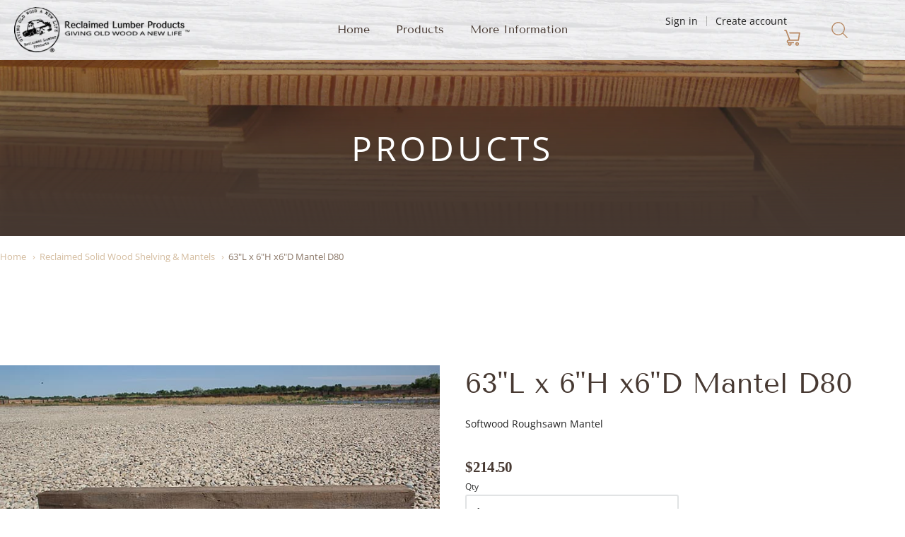

--- FILE ---
content_type: text/html; charset=utf-8
request_url: https://reclaimedlumberproducts.com/collections/reclaimed-solid-wood-shelving-and-mantels/products/mantel-d80
body_size: 64168
content:
<!doctype html>














<!-- Proudly powered by Shopify - https://shopify.com -->

<html class="no-js product 63-quot-l-x-6-quot-h-x6-quot-d-mantel-d80" lang="en">

  <head> 
   
    <script>  
  (function() {
      class Triangle_Data_Layer {
        constructor() {
          window.dataLayer = window.dataLayer || []; 
          
          // use a prefix of events name
          this.eventPrefix = '';

          //Keep the value false to get non-formatted product ID
          this.formattedItemId = true; 

          // data schema
          this.dataSchema = {
            ecommerce: {
                show: true
            },
            dynamicRemarketing: {
                show: false,
                business_vertical: 'retail'
            }
          }

          // add to wishlist selectors
          this.addToWishListSelectors = {
            'addWishListIcon': '',
            'gridItemSelector': '',
            'productLinkSelector': 'a[href*="/products/"]'
          }

          // quick view selectors
          this.quickViewSelector = {
            'quickViewElement': '',
            'gridItemSelector': '',
            'productLinkSelector': 'a[href*="/products/"]'
          }

          // mini cart button selector
          this.miniCartButton = [
            'a[href="/cart"]', 
          ];
          this.miniCartAppersOn = 'click';


          // begin checkout buttons/links selectors
          this.beginCheckoutButtons = [
            'input[name="checkout"]',
            'button[name="checkout"]',
            'a[href="/checkout"]',
            '.additional-checkout-buttons',
          ];

          // direct checkout button selector
          this.shopifyDirectCheckoutButton = [
            '.shopify-payment-button'
          ]

          //Keep the value true if Add to Cart redirects to the cart page
          this.isAddToCartRedirect = false;
          
          // keep the value false if cart items increment/decrement/remove refresh page 
          this.isAjaxCartIncrementDecrement = true;
          

          // Caution: Do not modify anything below this line, as it may result in it not functioning correctly.
          this.cart = {"note":null,"attributes":{},"original_total_price":0,"total_price":0,"total_discount":0,"total_weight":0.0,"item_count":0,"items":[],"requires_shipping":false,"currency":"USD","items_subtotal_price":0,"cart_level_discount_applications":[],"checkout_charge_amount":0}
          this.countryCode = "US";
          this.collectData();  
          this.storeURL = "https://reclaimedlumberproducts.com";
          localStorage.setItem('shopCountryCode', this.countryCode);
        }

        updateCart() {
          fetch("/cart.js")
          .then((response) => response.json())
          .then((data) => {
            this.cart = data;
          });
        }

       debounce(delay) {         
          let timeoutId;
          return function(func) {
            const context = this;
            const args = arguments;
            
            clearTimeout(timeoutId);
            
            timeoutId = setTimeout(function() {
              func.apply(context, args);
            }, delay);
          };
        }

        eventConsole(eventName, eventData) {
          const css1 = 'background: red; color: #fff; font-size: normal; border-radius: 3px 0 0 3px; padding: 3px 4px;';
          const css2 = 'background-color: blue; color: #fff; font-size: normal; border-radius: 0 3px 3px 0; padding: 3px 4px;';
          console.log('%cGTM DataLayer Event:%c' + eventName, css1, css2, eventData);
        }

        collectData() { 
            this.customerData();
            this.ajaxRequestData();
            this.searchPageData();
            this.miniCartData();
            this.beginCheckoutData();
  
            
  
            
              this.productSinglePage();
            
  
            
            
            this.addToWishListData();
            this.quickViewData();
            this.formData();
            this.phoneClickData();
            this.emailClickData();
        }        

        //logged-in customer data 
        customerData() {
            const currentUser = {};
            

            if (currentUser.email) {
              currentUser.hash_email = "e3b0c44298fc1c149afbf4c8996fb92427ae41e4649b934ca495991b7852b855"
            }

            if (currentUser.phone) {
              currentUser.hash_phone = "e3b0c44298fc1c149afbf4c8996fb92427ae41e4649b934ca495991b7852b855"
            }

            window.dataLayer = window.dataLayer || [];
            dataLayer.push({
              customer: currentUser
            });
        }

        // add_to_cart, remove_from_cart, search
        ajaxRequestData() {
          const self = this;
          
          // handle non-ajax add to cart
          if(this.isAddToCartRedirect) {
            document.addEventListener('submit', function(event) {
              const addToCartForm = event.target.closest('form[action="/cart/add"]');
              if(addToCartForm) {
                event.preventDefault();
                
                const formData = new FormData(addToCartForm);
            
                fetch(window.Shopify.routes.root + 'cart/add.js', {
                  method: 'POST',
                  body: formData
                })
                .then(response => {
                    window.location.href = "/cart";
                })
                .catch((error) => {
                  console.error('Error:', error);
                });
              }
            });
          }
          
          // fetch
          let originalFetch = window.fetch;
          let debounce = this.debounce(800);
          
          window.fetch = function () {
            return originalFetch.apply(this, arguments).then((response) => {
              if (response.ok) {
                let cloneResponse = response.clone();
                let requestURL = arguments[0].url || arguments[0];
                
                if(/.*\/search\/?.*\?.*q=.+/.test(requestURL) && !requestURL.includes('&requestFrom=uldt')) {   
                  const queryString = requestURL.split('?')[1];
                  const urlParams = new URLSearchParams(queryString);
                  const search_term = urlParams.get("q");

                  debounce(function() {
                    fetch(`${self.storeURL}/search/suggest.json?q=${search_term}&resources[type]=product&requestFrom=uldt`)
                      .then(res => res.json())
                      .then(function(data) {
                            const products = data.resources.results.products;
                            if(products.length) {
                              const fetchRequests = products.map(product =>
                                fetch(`${self.storeURL}/${product.url.split('?')[0]}.js`)
                                  .then(response => response.json())
                                  .catch(error => console.error('Error fetching:', error))
                              );

                              Promise.all(fetchRequests)
                                .then(products => {
                                    const items = products.map((product) => {
                                      return {
                                        product_id: product.id,
                                        product_title: product.title,
                                        variant_id: product.variants[0].id,
                                        variant_title: product.variants[0].title,
                                        vendor: product.vendor,
                                        total_discount: 0,
                                        final_price: product.price_min,
                                        product_type: product.type, 
                                        quantity: 1
                                      }
                                    });

                                    self.ecommerceDataLayer('search', {search_term, items});
                                })
                            }else {
                              self.ecommerceDataLayer('search', {search_term, items: []});
                            }
                      });
                  });
                }
                else if (requestURL.includes("/cart/add")) {
                  cloneResponse.text().then((text) => {
                    let data = JSON.parse(text);

                    if(data.items && Array.isArray(data.items)) {
                      data.items.forEach(function(item) {
                         self.ecommerceDataLayer('add_to_cart', {items: [item]});
                      })
                    } else {
                      self.ecommerceDataLayer('add_to_cart', {items: [data]});
                    }
                    self.updateCart();
                  });
                }else if(requestURL.includes("/cart/change") || requestURL.includes("/cart/update")) {
                  
                   cloneResponse.text().then((text) => {
                     
                    let newCart = JSON.parse(text);
                    let newCartItems = newCart.items;
                    let oldCartItems = self.cart.items;

                    for(let i = 0; i < oldCartItems.length; i++) {
                      let item = oldCartItems[i];
                      let newItem = newCartItems.find(newItems => newItems.id === item.id);


                      if(newItem) {

                        if(newItem.quantity > item.quantity) {
                          // cart item increment
                          let quantity = (newItem.quantity - item.quantity);
                          let updatedItem = {...item, quantity}
                          self.ecommerceDataLayer('add_to_cart', {items: [updatedItem]});
                          self.updateCart(); 

                        }else if(newItem.quantity < item.quantity) {
                          // cart item decrement
                          let quantity = (item.quantity - newItem.quantity);
                          let updatedItem = {...item, quantity}
                          self.ecommerceDataLayer('remove_from_cart', {items: [updatedItem]});
                          self.updateCart(); 
                        }
                        

                      }else {
                        self.ecommerceDataLayer('remove_from_cart', {items: [item]});
                        self.updateCart(); 
                      }
                    }
                     
                  });
                }
              }
              return response;
            });
          }
          // end fetch 


          //xhr
          var origXMLHttpRequest = XMLHttpRequest;
          XMLHttpRequest = function() {
            var requestURL;
    
            var xhr = new origXMLHttpRequest();
            var origOpen = xhr.open;
            var origSend = xhr.send;
            
            // Override the `open` function.
            xhr.open = function(method, url) {
                requestURL = url;
                return origOpen.apply(this, arguments);
            };
    
    
            xhr.send = function() {
    
                // Only proceed if the request URL matches what we're looking for.
                if (requestURL.includes("/cart/add") || requestURL.includes("/cart/change") || /.*\/search\/?.*\?.*q=.+/.test(requestURL)) {
        
                    xhr.addEventListener('load', function() {
                        if (xhr.readyState === 4) {
                            if (xhr.status >= 200 && xhr.status < 400) { 

                              if(/.*\/search\/?.*\?.*q=.+/.test(requestURL) && !requestURL.includes('&requestFrom=uldt')) {
                                const queryString = requestURL.split('?')[1];
                                const urlParams = new URLSearchParams(queryString);
                                const search_term = urlParams.get("q");

                                debounce(function() {
                                    fetch(`${self.storeURL}/search/suggest.json?q=${search_term}&resources[type]=product&requestFrom=uldt`)
                                      .then(res => res.json())
                                      .then(function(data) {
                                            const products = data.resources.results.products;
                                            if(products.length) {
                                              const fetchRequests = products.map(product =>
                                                fetch(`${self.storeURL}/${product.url.split('?')[0]}.js`)
                                                  .then(response => response.json())
                                                  .catch(error => console.error('Error fetching:', error))
                                              );
                
                                              Promise.all(fetchRequests)
                                                .then(products => {
                                                    const items = products.map((product) => {
                                                      return {
                                                        product_id: product.id,
                                                        product_title: product.title,
                                                        variant_id: product.variants[0].id,
                                                        variant_title: product.variants[0].title,
                                                        vendor: product.vendor,
                                                        total_discount: 0,
                                                        final_price: product.price_min,
                                                        product_type: product.type, 
                                                        quantity: 1
                                                      }
                                                    });
                
                                                    self.ecommerceDataLayer('search', {search_term, items});
                                                })
                                            }else {
                                              self.ecommerceDataLayer('search', {search_term, items: []});
                                            }
                                      });
                                  });

                              }

                              else if(requestURL.includes("/cart/add")) {
                                  const data = JSON.parse(xhr.responseText);

                                  if(data.items && Array.isArray(data.items)) {
                                    data.items.forEach(function(item) {
                                        self.ecommerceDataLayer('add_to_cart', {items: [item]});
                                      })
                                  } else {
                                    self.ecommerceDataLayer('add_to_cart', {items: [data]});
                                  }
                                  self.updateCart();
                                 
                               }else if(requestURL.includes("/cart/change")) {
                                 
                                  const newCart = JSON.parse(xhr.responseText);
                                  const newCartItems = newCart.items;
                                  let oldCartItems = self.cart.items;
              
                                  for(let i = 0; i < oldCartItems.length; i++) {
                                    let item = oldCartItems[i];
                                    let newItem = newCartItems.find(newItems => newItems.id === item.id);
              
              
                                    if(newItem) {
                                      if(newItem.quantity > item.quantity) {
                                        // cart item increment
                                        let quantity = (newItem.quantity - item.quantity);
                                        let updatedItem = {...item, quantity}
                                        self.ecommerceDataLayer('add_to_cart', {items: [updatedItem]});
                                        self.updateCart(); 
              
                                      }else if(newItem.quantity < item.quantity) {
                                        // cart item decrement
                                        let quantity = (item.quantity - newItem.quantity);
                                        let updatedItem = {...item, quantity}
                                        self.ecommerceDataLayer('remove_from_cart', {items: [updatedItem]});
                                        self.updateCart(); 
                                      }
                                      
              
                                    }else {
                                      self.ecommerceDataLayer('remove_from_cart', {items: [item]});
                                      self.updateCart(); 
                                    }
                                  }
                               }          
                            }
                        }
                    });
                }
    
                return origSend.apply(this, arguments);
            };
    
            return xhr;
          }; 
          //end xhr
        }

        // search event from search page
        searchPageData() {
          const self = this;
          let pageUrl = window.location.href;
          
          if(/.+\/search\?.*\&?q=.+/.test(pageUrl)) {   
            const queryString = pageUrl.split('?')[1];
            const urlParams = new URLSearchParams(queryString);
            const search_term = urlParams.get("q");
                
            fetch(`https://reclaimedlumberproducts.com/search/suggest.json?q=${search_term}&resources[type]=product&requestFrom=uldt`)
            .then(res => res.json())
            .then(function(data) {
                  const products = data.resources.results.products;
                  if(products.length) {
                    const fetchRequests = products.map(product =>
                      fetch(`${self.storeURL}/${product.url.split('?')[0]}.js`)
                        .then(response => response.json())
                        .catch(error => console.error('Error fetching:', error))
                    );
                    Promise.all(fetchRequests)
                    .then(products => {
                        const items = products.map((product) => {
                            return {
                            product_id: product.id,
                            product_title: product.title,
                            variant_id: product.variants[0].id,
                            variant_title: product.variants[0].title,
                            vendor: product.vendor,
                            total_discount: 0,
                            final_price: product.price_min,
                            product_type: product.type, 
                            quantity: 1
                            }
                        });

                        self.ecommerceDataLayer('search', {search_term, items});
                    });
                  }else {
                    self.ecommerceDataLayer('search', {search_term, items: []});
                  }
            });
          }
        }

        // view_cart
        miniCartData() {
          if(this.miniCartButton.length) {
            let self = this;
            if(this.miniCartAppersOn === 'hover') {
              this.miniCartAppersOn = 'mouseenter';
            }
            this.miniCartButton.forEach((selector) => {
              let miniCartButtons = document.querySelectorAll(selector);
              miniCartButtons.forEach((miniCartButton) => {
                  miniCartButton.addEventListener(self.miniCartAppersOn, () => {
                    self.ecommerceDataLayer('view_cart', self.cart);
                  });
              })
            });
          }
        }

        // begin_checkout
        beginCheckoutData() {
          let self = this;
          document.addEventListener('pointerdown', (event) => {
            let targetElement = event.target.closest(self.beginCheckoutButtons.join(', '));
            if(targetElement) {
              self.ecommerceDataLayer('begin_checkout', self.cart);
            }
          });
        }

        // view_cart, add_to_cart, remove_from_cart
        viewCartPageData() {
          
          this.ecommerceDataLayer('view_cart', this.cart);

          //if cart quantity chagne reload page 
          if(!this.isAjaxCartIncrementDecrement) {
            const self = this;
            document.addEventListener('pointerdown', (event) => {
              const target = event.target.closest('a[href*="/cart/change?"]');
              if(target) {
                const linkUrl = target.getAttribute('href');
                const queryString = linkUrl.split("?")[1];
                const urlParams = new URLSearchParams(queryString);
                const newQuantity = urlParams.get("quantity");
                const line = urlParams.get("line");
                const cart_id = urlParams.get("id");
        
                
                if(newQuantity && (line || cart_id)) {
                  let item = line ? {...self.cart.items[line - 1]} : self.cart.items.find(item => item.key === cart_id);
        
                  let event = 'add_to_cart';
                  if(newQuantity < item.quantity) {
                    event = 'remove_from_cart';
                  }
        
                  let quantity = Math.abs(newQuantity - item.quantity);
                  item['quantity'] = quantity;
        
                  self.ecommerceDataLayer(event, {items: [item]});
                }
              }
            });
          }
        }

        productSinglePage() {
        
          const item = {
              product_id: 7259600912555,
              variant_id: 41596665233579,
              product_title: "63\"L x 6\"H x6\"D Mantel D80",
              line_level_total_discount: 0,
              vendor: "Reclaimed Lumber",
              sku: null,
              product_type: "Mantels",
              item_list_id: 285140451499,
              item_list_name: "All Products",
              
              final_price: 21450,
              quantity: 1
          };
          
          const variants = [{"id":41596665233579,"title":"Default Title","option1":"Default Title","option2":null,"option3":null,"sku":"D80","requires_shipping":true,"taxable":true,"featured_image":null,"available":true,"name":"63\"L x 6\"H x6\"D Mantel D80","public_title":null,"options":["Default Title"],"price":21450,"weight":17860,"compare_at_price":null,"inventory_management":"shopify","barcode":"","requires_selling_plan":false,"selling_plan_allocations":[]}]
          this.ecommerceDataLayer('view_item', {items: [item]});

          if(this.shopifyDirectCheckoutButton.length) {
              let self = this;
              document.addEventListener('pointerdown', (event) => {  
                let target = event.target;
                let checkoutButton = event.target.closest(this.shopifyDirectCheckoutButton.join(', '));

                if(checkoutButton && (variants || self.quickViewVariants)) {

                    let checkoutForm = checkoutButton.closest('form[action*="/cart/add"]');
                    if(checkoutForm) {

                        let variant_id = null;
                        let varientInput = checkoutForm.querySelector('input[name="id"]');
                        let varientIdFromURL = new URLSearchParams(window.location.search).get('variant');
                        let firstVarientId = item.variant_id;

                        if(varientInput) {
                          variant_id = parseInt(varientInput.value);
                        }else if(varientIdFromURL) {
                          variant_id = varientIdFromURL;
                        }else if(firstVarientId) {
                          variant_id = firstVarientId;
                        }

                        if(variant_id) {
                            variant_id = parseInt(variant_id);

                            let quantity = 1;
                            let quantitySelector = checkoutForm.getAttribute('id');
                            if(quantitySelector) {
                              let quentityInput = document.querySelector('input[name="quantity"][form="'+quantitySelector+'"]');
                              if(quentityInput) {
                                  quantity = +quentityInput.value;
                              }
                            }
                          
                            if(variant_id) {
                                let variant = variants.find(item => item.id === +variant_id);
                                if(variant && item) {
                                    variant_id
                                    item['variant_id'] = variant_id;
                                    item['variant_title'] = variant.title;
                                    item['final_price'] = variant.price;
                                    item['quantity'] = quantity;
                                    
                                    self.ecommerceDataLayer('add_to_cart', {items: [item]});
                                    self.ecommerceDataLayer('begin_checkout', {items: [item]});
                                }else if(self.quickViewedItem) {                                  
                                  let variant = self.quickViewVariants.find(item => item.id === +variant_id);
                                  if(variant) {
                                    self.quickViewedItem['variant_id'] = variant_id;
                                    self.quickViewedItem['variant_title'] = variant.title;
                                    self.quickViewedItem['final_price'] = parseFloat(variant.price) * 100;
                                    self.quickViewedItem['quantity'] = quantity;
                                    
                                    self.ecommerceDataLayer('add_to_cart', {items: [self.quickViewedItem]});
                                    self.ecommerceDataLayer('begin_checkout', {items: [self.quickViewedItem]});
                                    
                                  }
                                }
                            }
                        }
                    }

                }
              }); 
          }
          
          
        }

        collectionsPageData() {
          var ecommerce = {
            'items': [
              
                {
                    'product_id': 7982801027243,
                    'variant_id': 43781176230059,
                    'vendor': "Reclaimed Lumber",
                    'total_discount': 0,
                    'variant_title': "Default Title",
                    'product_title': "181 X 10.25 X 11.5\"  #41011",
                    'final_price': Number(78000),
                    'product_type': "Mantels",
                    'item_list_id': 284165210283,
                    'item_list_name': "Reclaimed Solid Wood Shelving \u0026 Mantels",
                    'quantity': 1
                },
              
                {
                    'product_id': 7259595899051,
                    'variant_id': 41596651503787,
                    'vendor': "Reclaimed Lumber",
                    'total_discount': 0,
                    'variant_title': "Default Title",
                    'product_title': "68 x 8 x 6 Reclaimed Timber D535",
                    'final_price': Number(25600),
                    'product_type': "Mantels",
                    'item_list_id': 284165210283,
                    'item_list_name': "Reclaimed Solid Wood Shelving \u0026 Mantels",
                    'quantity': 1
                },
              
                {
                    'product_id': 7259595800747,
                    'variant_id': 41596651405483,
                    'vendor': "Reclaimed Lumber",
                    'total_discount': 0,
                    'variant_title': "Default Title",
                    'product_title': "54 x 8 x 6 Reclaimed Timber D532",
                    'final_price': Number(22800),
                    'product_type': "Mantels",
                    'item_list_id': 284165210283,
                    'item_list_name': "Reclaimed Solid Wood Shelving \u0026 Mantels",
                    'quantity': 1
                },
              
                {
                    'product_id': 7259595276459,
                    'variant_id': 41596650619051,
                    'vendor': "Reclaimed Lumber",
                    'total_discount': 0,
                    'variant_title': "Default Title",
                    'product_title': "72 x 7 x 7 Reclaimed Timber D519",
                    'final_price': Number(26700),
                    'product_type': "Mantels",
                    'item_list_id': 284165210283,
                    'item_list_name': "Reclaimed Solid Wood Shelving \u0026 Mantels",
                    'quantity': 1
                },
              
                {
                    'product_id': 8066871820459,
                    'variant_id': 43981455622315,
                    'vendor': "Reclaimed Lumber",
                    'total_discount': 0,
                    'variant_title': "Default Title",
                    'product_title': "39.5 X 16 X 9.75  #E125",
                    'final_price': Number(32300),
                    'product_type': "Mantels",
                    'item_list_id': 284165210283,
                    'item_list_name': "Reclaimed Solid Wood Shelving \u0026 Mantels",
                    'quantity': 1
                },
              
                {
                    'product_id': 8066867626155,
                    'variant_id': 43981437665451,
                    'vendor': "Reclaimed Lumber",
                    'total_discount': 0,
                    'variant_title': "Default Title",
                    'product_title': "41 X 16 X 9.75\"  #E124",
                    'final_price': Number(33200),
                    'product_type': "Mantels",
                    'item_list_id': 284165210283,
                    'item_list_name': "Reclaimed Solid Wood Shelving \u0026 Mantels",
                    'quantity': 1
                },
              
                {
                    'product_id': 8066863235243,
                    'variant_id': 43981417185451,
                    'vendor': "Reclaimed Lumber",
                    'total_discount': 0,
                    'variant_title': "Default Title",
                    'product_title': "39.5 X 15.5 X 9.75\"  #E123",
                    'final_price': Number(31700),
                    'product_type': "Mantels",
                    'item_list_id': 284165210283,
                    'item_list_name': "Reclaimed Solid Wood Shelving \u0026 Mantels",
                    'quantity': 1
                },
              
                {
                    'product_id': 8066859499691,
                    'variant_id': 43981396541611,
                    'vendor': "Reclaimed Lumber",
                    'total_discount': 0,
                    'variant_title': "Default Title",
                    'product_title': "40 X 15.5 X 9.75\"  #E122",
                    'final_price': Number(31900),
                    'product_type': "Mantels",
                    'item_list_id': 284165210283,
                    'item_list_name': "Reclaimed Solid Wood Shelving \u0026 Mantels",
                    'quantity': 1
                },
              
                {
                    'product_id': 8066857861291,
                    'variant_id': 43981388939435,
                    'vendor': "Reclaimed Lumber",
                    'total_discount': 0,
                    'variant_title': "Default Title",
                    'product_title': "46.5 X 15.25 X 9.5  #E121",
                    'final_price': Number(34300),
                    'product_type': "Mantels",
                    'item_list_id': 284165210283,
                    'item_list_name': "Reclaimed Solid Wood Shelving \u0026 Mantels",
                    'quantity': 1
                },
              
                {
                    'product_id': 8066855764139,
                    'variant_id': 43981376716971,
                    'vendor': "Reclaimed Lumber",
                    'total_discount': 0,
                    'variant_title': "Default Title",
                    'product_title': "46.50 X 15.5 X 9.5  #E120",
                    'final_price': Number(35400),
                    'product_type': "Mantels",
                    'item_list_id': 284165210283,
                    'item_list_name': "Reclaimed Solid Wood Shelving \u0026 Mantels",
                    'quantity': 1
                },
              
                {
                    'product_id': 8066852683947,
                    'variant_id': 43981370065067,
                    'vendor': "Reclaimed Lumber",
                    'total_discount': 0,
                    'variant_title': "Default Title",
                    'product_title': "47.75 X 15.5 X 9.5  #E119",
                    'final_price': Number(35400),
                    'product_type': "Mantels",
                    'item_list_id': 284165210283,
                    'item_list_name': "Reclaimed Solid Wood Shelving \u0026 Mantels",
                    'quantity': 1
                },
              
                {
                    'product_id': 8066848587947,
                    'variant_id': 43981359186091,
                    'vendor': "Reclaimed Lumber",
                    'total_discount': 0,
                    'variant_title': "Default Title",
                    'product_title': "38 X 15.5 X 10  #E118",
                    'final_price': Number(31400),
                    'product_type': "Mantels",
                    'item_list_id': 284165210283,
                    'item_list_name': "Reclaimed Solid Wood Shelving \u0026 Mantels",
                    'quantity': 1
                },
              
                {
                    'product_id': 8066845606059,
                    'variant_id': 43981351583915,
                    'vendor': "Reclaimed Lumber",
                    'total_discount': 0,
                    'variant_title': "Default Title",
                    'product_title': "42.5 X 15.25 X 9.75  #E117",
                    'final_price': Number(32900),
                    'product_type': "Mantels",
                    'item_list_id': 284165210283,
                    'item_list_name': "Reclaimed Solid Wood Shelving \u0026 Mantels",
                    'quantity': 1
                },
              
                {
                    'product_id': 8066841444523,
                    'variant_id': 43981341425835,
                    'vendor': "Reclaimed Lumber",
                    'total_discount': 0,
                    'variant_title': "Default Title",
                    'product_title': "41.25 X 15.75 X 9.75  #E116",
                    'final_price': Number(32900),
                    'product_type': "Mantels",
                    'item_list_id': 284165210283,
                    'item_list_name': "Reclaimed Solid Wood Shelving \u0026 Mantels",
                    'quantity': 1
                },
              
                {
                    'product_id': 8066837020843,
                    'variant_id': 43981327270059,
                    'vendor': "Reclaimed Lumber",
                    'total_discount': 0,
                    'variant_title': "Default Title",
                    'product_title': "42.5 X 15.5 X 9.5  #E115",
                    'final_price': Number(32700),
                    'product_type': "Mantels",
                    'item_list_id': 284165210283,
                    'item_list_name': "Reclaimed Solid Wood Shelving \u0026 Mantels",
                    'quantity': 1
                },
              
                {
                    'product_id': 8066833350827,
                    'variant_id': 43981319995563,
                    'vendor': "Reclaimed Lumber",
                    'total_discount': 0,
                    'variant_title': "Default Title",
                    'product_title': "42.5 X 15.25 X 9.75  #E114",
                    'final_price': Number(32900),
                    'product_type': "Mantels",
                    'item_list_id': 284165210283,
                    'item_list_name': "Reclaimed Solid Wood Shelving \u0026 Mantels",
                    'quantity': 1
                },
              
                {
                    'product_id': 8062608605355,
                    'variant_id': 43967456018603,
                    'vendor': "Reclaimed Lumber",
                    'total_discount': 0,
                    'variant_title': "Default Title",
                    'product_title': "92 X 8.5 X 7.5\"  #41033",
                    'final_price': Number(31300),
                    'product_type': "Mantels",
                    'item_list_id': 284165210283,
                    'item_list_name': "Reclaimed Solid Wood Shelving \u0026 Mantels",
                    'quantity': 1
                },
              
                {
                    'product_id': 8056638374059,
                    'variant_id': 43955936166059,
                    'vendor': "Reclaimed Lumber",
                    'total_discount': 0,
                    'variant_title': "Default Title",
                    'product_title': "43.5 X 15.25 X 10  #E113",
                    'final_price': Number(34000),
                    'product_type': "Mantels",
                    'item_list_id': 284165210283,
                    'item_list_name': "Reclaimed Solid Wood Shelving \u0026 Mantels",
                    'quantity': 1
                },
              
                {
                    'product_id': 8056636342443,
                    'variant_id': 43955933380779,
                    'vendor': "Reclaimed Lumber",
                    'total_discount': 0,
                    'variant_title': "Default Title",
                    'product_title': "42.5 X 15.25 X 10  #E112",
                    'final_price': Number(33500),
                    'product_type': "Mantels",
                    'item_list_id': 284165210283,
                    'item_list_name': "Reclaimed Solid Wood Shelving \u0026 Mantels",
                    'quantity': 1
                },
              
                {
                    'product_id': 8056632508587,
                    'variant_id': 43955926171819,
                    'vendor': "Reclaimed Lumber",
                    'total_discount': 0,
                    'variant_title': "Default Title",
                    'product_title': "50.5 X 15 X 9.25  #E111",
                    'final_price': Number(35300),
                    'product_type': "Mantels",
                    'item_list_id': 284165210283,
                    'item_list_name': "Reclaimed Solid Wood Shelving \u0026 Mantels",
                    'quantity': 1
                },
              
                {
                    'product_id': 8056627888299,
                    'variant_id': 43955919847595,
                    'vendor': "Reclaimed Lumber",
                    'total_discount': 0,
                    'variant_title': "Default Title",
                    'product_title': "47.25 X 15.25 X 9.5\"  #E110",
                    'final_price': Number(34700),
                    'product_type': "Mantels",
                    'item_list_id': 284165210283,
                    'item_list_name': "Reclaimed Solid Wood Shelving \u0026 Mantels",
                    'quantity': 1
                },
              
                {
                    'product_id': 8056624578731,
                    'variant_id': 43955915653291,
                    'vendor': "Reclaimed Lumber",
                    'total_discount': 0,
                    'variant_title': "Default Title",
                    'product_title': "36.5 X 15.25 X 10\"  #E109",
                    'final_price': Number(30300),
                    'product_type': "Mantels",
                    'item_list_id': 284165210283,
                    'item_list_name': "Reclaimed Solid Wood Shelving \u0026 Mantels",
                    'quantity': 1
                },
              
                {
                    'product_id': 8056623071403,
                    'variant_id': 43955912343723,
                    'vendor': "Reclaimed Lumber",
                    'total_discount': 0,
                    'variant_title': "Default Title",
                    'product_title': "35.25 X 15.5 X 9.5\"  #E108",
                    'final_price': Number(29000),
                    'product_type': "Mantels",
                    'item_list_id': 284165210283,
                    'item_list_name': "Reclaimed Solid Wood Shelving \u0026 Mantels",
                    'quantity': 1
                },
              
                {
                    'product_id': 8056618320043,
                    'variant_id': 43955904577707,
                    'vendor': "Reclaimed Lumber",
                    'total_discount': 0,
                    'variant_title': "Default Title",
                    'product_title': "46.25 X 15.25 X 10\"  #E106",
                    'final_price': Number(35400),
                    'product_type': "Mantels",
                    'item_list_id': 284165210283,
                    'item_list_name': "Reclaimed Solid Wood Shelving \u0026 Mantels",
                    'quantity': 1
                },
              
                {
                    'product_id': 8056614486187,
                    'variant_id': 43955897925803,
                    'vendor': "Reclaimed Lumber",
                    'total_discount': 0,
                    'variant_title': "Default Title",
                    'product_title': "42.5 X 15.25 X 10.25\"  #E104",
                    'final_price': Number(34000),
                    'product_type': "Mantels",
                    'item_list_id': 284165210283,
                    'item_list_name': "Reclaimed Solid Wood Shelving \u0026 Mantels",
                    'quantity': 1
                },
              
                {
                    'product_id': 8056612815019,
                    'variant_id': 43955894943915,
                    'vendor': "Reclaimed Lumber",
                    'total_discount': 0,
                    'variant_title': "Default Title",
                    'product_title': "39.25 X 15.75 X 9.5\"  #E103",
                    'final_price': Number(31300),
                    'product_type': "Mantels",
                    'item_list_id': 284165210283,
                    'item_list_name': "Reclaimed Solid Wood Shelving \u0026 Mantels",
                    'quantity': 1
                },
              
                {
                    'product_id': 8056610291883,
                    'variant_id': 43955890946219,
                    'vendor': "Reclaimed Lumber",
                    'total_discount': 0,
                    'variant_title': "Default Title",
                    'product_title': "40.25 X 15.5 X 9.5\"  #E102",
                    'final_price': Number(31500),
                    'product_type': "Mantels",
                    'item_list_id': 284165210283,
                    'item_list_name': "Reclaimed Solid Wood Shelving \u0026 Mantels",
                    'quantity': 1
                },
              
                {
                    'product_id': 8056582570155,
                    'variant_id': 43955850346667,
                    'vendor': "Reclaimed Lumber",
                    'total_discount': 0,
                    'variant_title': "Default Title",
                    'product_title': "56.5 X 15.5 X 9.75\"  #E101",
                    'final_price': Number(40600),
                    'product_type': "Mantels",
                    'item_list_id': 284165210283,
                    'item_list_name': "Reclaimed Solid Wood Shelving \u0026 Mantels",
                    'quantity': 1
                },
              
                {
                    'product_id': 8056578998443,
                    'variant_id': 43955843924139,
                    'vendor': "Reclaimed Lumber",
                    'total_discount': 0,
                    'variant_title': "Default Title",
                    'product_title': "56.25 X 15.25 X 9.25\"  #E100",
                    'final_price': Number(38500),
                    'product_type': "Mantels",
                    'item_list_id': 284165210283,
                    'item_list_name': "Reclaimed Solid Wood Shelving \u0026 Mantels",
                    'quantity': 1
                },
              
                {
                    'product_id': 8056577556651,
                    'variant_id': 43955841368235,
                    'vendor': "Reclaimed Lumber",
                    'total_discount': 0,
                    'variant_title': "Default Title",
                    'product_title': "69.5 X 15 X 9  #E99",
                    'final_price': Number(43500),
                    'product_type': "Mantels",
                    'item_list_id': 284165210283,
                    'item_list_name': "Reclaimed Solid Wood Shelving \u0026 Mantels",
                    'quantity': 1
                },
              
                {
                    'product_id': 8056575426731,
                    'variant_id': 43955838386347,
                    'vendor': "Reclaimed Lumber",
                    'total_discount': 0,
                    'variant_title': "Default Title",
                    'product_title': "58.5 X 15.25 X 9.5  #E98",
                    'final_price': Number(40400),
                    'product_type': "Mantels",
                    'item_list_id': 284165210283,
                    'item_list_name': "Reclaimed Solid Wood Shelving \u0026 Mantels",
                    'quantity': 1
                },
              
                {
                    'product_id': 8056573853867,
                    'variant_id': 43955835633835,
                    'vendor': "Reclaimed Lumber",
                    'total_discount': 0,
                    'variant_title': "Default Title",
                    'product_title': "58.5 X 15.5 X 9.75  #E97",
                    'final_price': Number(41600),
                    'product_type': "Mantels",
                    'item_list_id': 284165210283,
                    'item_list_name': "Reclaimed Solid Wood Shelving \u0026 Mantels",
                    'quantity': 1
                },
              
                {
                    'product_id': 8056556191915,
                    'variant_id': 43955798474923,
                    'vendor': "Reclaimed Lumber",
                    'total_discount': 0,
                    'variant_title': "Default Title",
                    'product_title': "68 X 7.5 X 7\"  #41032",
                    'final_price': Number(21500),
                    'product_type': "Mantels",
                    'item_list_id': 284165210283,
                    'item_list_name': "Reclaimed Solid Wood Shelving \u0026 Mantels",
                    'quantity': 1
                },
              
                {
                    'product_id': 8056550129835,
                    'variant_id': 43955783368875,
                    'vendor': "Reclaimed Lumber",
                    'total_discount': 0,
                    'variant_title': "Default Title",
                    'product_title': "62.5 X 9.75 X 8\"  #41031",
                    'final_price': Number(38000),
                    'product_type': "Mantels",
                    'item_list_id': 284165210283,
                    'item_list_name': "Reclaimed Solid Wood Shelving \u0026 Mantels",
                    'quantity': 1
                },
              
                {
                    'product_id': 8054972416171,
                    'variant_id': 43952154411179,
                    'vendor': "Reclaimed Lumber",
                    'total_discount': 0,
                    'variant_title': "Default Title",
                    'product_title': "73.25 X 5.75 X 5\"  #41030",
                    'final_price': Number(19500),
                    'product_type': "Mantels",
                    'item_list_id': 284165210283,
                    'item_list_name': "Reclaimed Solid Wood Shelving \u0026 Mantels",
                    'quantity': 1
                },
              
                {
                    'product_id': 8054971138219,
                    'variant_id': 43952143990955,
                    'vendor': "Reclaimed Lumber",
                    'total_discount': 0,
                    'variant_title': "Default Title",
                    'product_title': "95 X 5.5 X 4  #41029",
                    'final_price': Number(18500),
                    'product_type': "Mantels",
                    'item_list_id': 284165210283,
                    'item_list_name': "Reclaimed Solid Wood Shelving \u0026 Mantels",
                    'quantity': 1
                },
              
                {
                    'product_id': 8054969499819,
                    'variant_id': 43952130916523,
                    'vendor': "Reclaimed Lumber",
                    'total_discount': 0,
                    'variant_title': "Default Title",
                    'product_title': "95.75 X 6 X 3.5  #41027",
                    'final_price': Number(20000),
                    'product_type': "Mantels",
                    'item_list_id': 284165210283,
                    'item_list_name': "Reclaimed Solid Wood Shelving \u0026 Mantels",
                    'quantity': 1
                },
              
                {
                    'product_id': 8054968123563,
                    'variant_id': 43952117842091,
                    'vendor': "Reclaimed Lumber",
                    'total_discount': 0,
                    'variant_title': "Default Title",
                    'product_title': "97 X 5.5 X 3.75  #41026",
                    'final_price': Number(20000),
                    'product_type': "Mantels",
                    'item_list_id': 284165210283,
                    'item_list_name': "Reclaimed Solid Wood Shelving \u0026 Mantels",
                    'quantity': 1
                },
              
                {
                    'product_id': 8054966550699,
                    'variant_id': 43952100409515,
                    'vendor': "Reclaimed Lumber",
                    'total_discount': 0,
                    'variant_title': "Default Title",
                    'product_title': "89 X 6 X 5.75  #41025",
                    'final_price': Number(21600),
                    'product_type': "Mantels",
                    'item_list_id': 284165210283,
                    'item_list_name': "Reclaimed Solid Wood Shelving \u0026 Mantels",
                    'quantity': 1
                },
              
                {
                    'product_id': 8054964879531,
                    'variant_id': 43952089661611,
                    'vendor': "Reclaimed Lumber",
                    'total_discount': 0,
                    'variant_title': "Default Title",
                    'product_title': "72.5 X 6 X 6  #41024",
                    'final_price': Number(20100),
                    'product_type': "Mantels",
                    'item_list_id': 284165210283,
                    'item_list_name': "Reclaimed Solid Wood Shelving \u0026 Mantels",
                    'quantity': 1
                },
              
                {
                    'product_id': 8054962749611,
                    'variant_id': 43952080289963,
                    'vendor': "Reclaimed Lumber",
                    'total_discount': 0,
                    'variant_title': "Default Title",
                    'product_title': "88 X 5.75 X 3.75  #41022",
                    'final_price': Number(17200),
                    'product_type': "Mantels",
                    'item_list_id': 284165210283,
                    'item_list_name': "Reclaimed Solid Wood Shelving \u0026 Mantels",
                    'quantity': 1
                },
              
                {
                    'product_id': 8054950035627,
                    'variant_id': 43952013508779,
                    'vendor': "Reclaimed Lumber",
                    'total_discount': 0,
                    'variant_title': "Default Title",
                    'product_title': "82.25 X 5.5 X 3.5  #41021",
                    'final_price': Number(17000),
                    'product_type': "Mantels",
                    'item_list_id': 284165210283,
                    'item_list_name': "Reclaimed Solid Wood Shelving \u0026 Mantels",
                    'quantity': 1
                },
              
                {
                    'product_id': 8054940696747,
                    'variant_id': 43951997616299,
                    'vendor': "Reclaimed Lumber",
                    'total_discount': 0,
                    'variant_title': "Default Title",
                    'product_title': "78 X 5.75 X 5.5  #41020",
                    'final_price': Number(20000),
                    'product_type': "Mantels",
                    'item_list_id': 284165210283,
                    'item_list_name': "Reclaimed Solid Wood Shelving \u0026 Mantels",
                    'quantity': 1
                },
              
                {
                    'product_id': 8054913958059,
                    'variant_id': 43951957475499,
                    'vendor': "Reclaimed Lumber",
                    'total_discount': 0,
                    'variant_title': "Default Title",
                    'product_title': "98 X 7.5 X 7.5  #41023",
                    'final_price': Number(34000),
                    'product_type': "Mantels",
                    'item_list_id': 284165210283,
                    'item_list_name': "Reclaimed Solid Wood Shelving \u0026 Mantels",
                    'quantity': 1
                },
              
                {
                    'product_id': 8054907404459,
                    'variant_id': 43951947251883,
                    'vendor': "Reclaimed Lumber",
                    'total_discount': 0,
                    'variant_title': "Default Title",
                    'product_title': "93.5 X 9.5 X 8.75\"  #41019",
                    'final_price': Number(43300),
                    'product_type': "Mantels",
                    'item_list_id': 284165210283,
                    'item_list_name': "Reclaimed Solid Wood Shelving \u0026 Mantels",
                    'quantity': 1
                },
              
                {
                    'product_id': 8054849142955,
                    'variant_id': 43951844982955,
                    'vendor': "Reclaimed Lumber",
                    'total_discount': 0,
                    'variant_title': "Default Title",
                    'product_title': "193.5 X 7.5 X 6.25\"  #41018",
                    'final_price': Number(42400),
                    'product_type': "Mantels",
                    'item_list_id': 284165210283,
                    'item_list_name': "Reclaimed Solid Wood Shelving \u0026 Mantels",
                    'quantity': 1
                },
              
                {
                    'product_id': 8054848323755,
                    'variant_id': 43951841935531,
                    'vendor': "Reclaimed Lumber",
                    'total_discount': 0,
                    'variant_title': "Default Title",
                    'product_title': "162.75 X 6.75 X 5.75\"  #41017",
                    'final_price': Number(32900),
                    'product_type': "Mantels",
                    'item_list_id': 284165210283,
                    'item_list_name': "Reclaimed Solid Wood Shelving \u0026 Mantels",
                    'quantity': 1
                },
              
                {
                    'product_id': 8054846652587,
                    'variant_id': 43951835152555,
                    'vendor': "Reclaimed Lumber",
                    'total_discount': 0,
                    'variant_title': "Default Title",
                    'product_title': "162 X 7.5 X 6.5\"  #41016",
                    'final_price': Number(38400),
                    'product_type': "Mantels",
                    'item_list_id': 284165210283,
                    'item_list_name': "Reclaimed Solid Wood Shelving \u0026 Mantels",
                    'quantity': 1
                },
              
                {
                    'product_id': 8054845472939,
                    'variant_id': 43951829647531,
                    'vendor': "Reclaimed Lumber",
                    'total_discount': 0,
                    'variant_title': "Default Title",
                    'product_title': "228 X 5.75 X 5.75\"  #41015",
                    'final_price': Number(37100),
                    'product_type': "Mantels",
                    'item_list_id': 284165210283,
                    'item_list_name': "Reclaimed Solid Wood Shelving \u0026 Mantels",
                    'quantity': 1
                },
              
                {
                    'product_id': 8054839836843,
                    'variant_id': 43951812280491,
                    'vendor': "Reclaimed Lumber",
                    'total_discount': 0,
                    'variant_title': "Default Title",
                    'product_title': "121.75 X 6.25 X 3.5\"  #41012",
                    'final_price': Number(20300),
                    'product_type': "Mantels",
                    'item_list_id': 284165210283,
                    'item_list_name': "Reclaimed Solid Wood Shelving \u0026 Mantels",
                    'quantity': 1
                },
              
              ]
          };

          ecommerce['item_list_id'] = 284165210283
          ecommerce['item_list_name'] = "Reclaimed Solid Wood Shelving \u0026 Mantels"

          this.ecommerceDataLayer('view_item_list', ecommerce);
        }
        
        
        // add to wishlist
        addToWishListData() {
          if(this.addToWishListSelectors && this.addToWishListSelectors.addWishListIcon) {
            const self = this;
            document.addEventListener('pointerdown', (event) => {
              let target = event.target;
              
              if(target.closest(self.addToWishListSelectors.addWishListIcon)) {
                let pageULR = window.location.href.replace(/\?.+/, '');
                let requestURL = undefined;
          
                if(/\/products\/[^/]+$/.test(pageULR)) {
                  requestURL = pageULR;
                } else if(self.addToWishListSelectors.gridItemSelector && self.addToWishListSelectors.productLinkSelector) {
                  let itemElement = target.closest(self.addToWishListSelectors.gridItemSelector);
                  if(itemElement) {
                    let linkElement = itemElement.querySelector(self.addToWishListSelectors.productLinkSelector); 
                    if(linkElement) {
                      let link = linkElement.getAttribute('href').replace(/\?.+/g, '');
                      if(link && /\/products\/[^/]+$/.test(link)) {
                        requestURL = link;
                      }
                    }
                  }
                }

                if(requestURL) {
                  fetch(requestURL + '.json')
                    .then(res => res.json())
                    .then(result => {
                      let data = result.product;                    
                      if(data) {
                        let dataLayerData = {
                          product_id: data.id,
                            variant_id: data.variants[0].id,
                            product_title: data.title,
                          quantity: 1,
                          final_price: parseFloat(data.variants[0].price) * 100,
                          total_discount: 0,
                          product_type: data.product_type,
                          vendor: data.vendor,
                          variant_title: (data.variants[0].title !== 'Default Title') ? data.variants[0].title : undefined,
                          sku: data.variants[0].sku,
                        }

                        self.ecommerceDataLayer('add_to_wishlist', {items: [dataLayerData]});
                      }
                    });
                }
              }
            });
          }
        }

        quickViewData() {
          if(this.quickViewSelector.quickViewElement && this.quickViewSelector.gridItemSelector && this.quickViewSelector.productLinkSelector) {
            const self = this;
            document.addEventListener('pointerdown', (event) => {
              let target = event.target;
              if(target.closest(self.quickViewSelector.quickViewElement)) {
                let requestURL = undefined;
                let itemElement = target.closest(this.quickViewSelector.gridItemSelector );
                
                if(itemElement) {
                  let linkElement = itemElement.querySelector(self.quickViewSelector.productLinkSelector); 
                  if(linkElement) {
                    let link = linkElement.getAttribute('href').replace(/\?.+/g, '');
                    if(link && /\/products\/[^/]+$/.test(link)) {
                      requestURL = link;
                    }
                  }
                }   
                
                if(requestURL) {
                    fetch(requestURL + '.json')
                      .then(res => res.json())
                      .then(result => {
                        let data = result.product;                    
                        if(data) {
                          let dataLayerData = {
                            product_id: data.id,
                            variant_id: data.variants[0].id,
                            product_title: data.title,
                            quantity: 1,
                            final_price: parseFloat(data.variants[0].price) * 100,
                            total_discount: 0,
                            product_type: data.product_type,
                            vendor: data.vendor,
                            variant_title: (data.variants[0].title !== 'Default Title') ? data.variants[0].title : undefined,
                            sku: data.variants[0].sku,
                          }
  
                          self.ecommerceDataLayer('view_item', {items: [dataLayerData]});
                          self.quickViewVariants = data.variants;
                          self.quickViewedItem = dataLayerData;
                        }
                      });
                  }
              }
            });

            
          }
        }

        // all ecommerce events
        ecommerceDataLayer(event, data) {
          const self = this;
          dataLayer.push({ 'ecommerce': null });
          const dataLayerData = {
            "event": this.eventPrefix + event,
            'ecommerce': {
               'currency': this.cart.currency,
               'items': data.items.map((item, index) => {
                 const dataLayerItem = {
                    'index': index,
                    'item_id': this.formattedItemId  ? `shopify_${this.countryCode}_${item.product_id}_${item.variant_id}` : item.product_id.toString(),
                    'product_id': item.product_id.toString(),
                    'variant_id': item.variant_id.toString(),
                    'item_name': item.product_title,
                    'quantity': item.quantity,
                    'price': +((item.final_price / 100).toFixed(2)),
                    'discount': item.total_discount ? +((item.total_discount / 100).toFixed(2)) : 0 
                }

                if(item.product_type) {
                  dataLayerItem['item_category'] = item.product_type;
                }
                
                if(item.vendor) {
                  dataLayerItem['item_brand'] = item.vendor;
                }
               
                if(item.variant_title && item.variant_title !== 'Default Title') {
                  dataLayerItem['item_variant'] = item.variant_title;
                }
              
                if(item.sku) {
                  dataLayerItem['sku'] = item.sku;
                }

                if(item.item_list_name) {
                  dataLayerItem['item_list_name'] = item.item_list_name;
                }

                if(item.item_list_id) {
                  dataLayerItem['item_list_id'] = item.item_list_id.toString()
                }

                return dataLayerItem;
              })
            }
          }

          if(data.total_price !== undefined) {
            dataLayerData['ecommerce']['value'] =  +((data.total_price / 100).toFixed(2));
          } else {
            dataLayerData['ecommerce']['value'] = +(dataLayerData['ecommerce']['items'].reduce((total, item) => total + (item.price * item.quantity), 0)).toFixed(2);
          }
          
          if(data.item_list_id) {
            dataLayerData['ecommerce']['item_list_id'] = data.item_list_id;
          }
          
          if(data.item_list_name) {
            dataLayerData['ecommerce']['item_list_name'] = data.item_list_name;
          }

          if(data.search_term) {
            dataLayerData['search_term'] = data.search_term;
          }

          if(self.dataSchema.dynamicRemarketing && self.dataSchema.dynamicRemarketing.show) {
            dataLayer.push({ 'dynamicRemarketing': null });
            dataLayerData['dynamicRemarketing'] = {
                value: dataLayerData.ecommerce.value,
                items: dataLayerData.ecommerce.items.map(item => ({id: item.item_id, google_business_vertical: self.dataSchema.dynamicRemarketing.business_vertical}))
            }
          }

          if(!self.dataSchema.ecommerce ||  !self.dataSchema.ecommerce.show) {
            delete dataLayerData['ecommerce'];
          }

          dataLayer.push(dataLayerData);
          self.eventConsole(self.eventPrefix + event, dataLayerData);
        }

        
        // contact form submit & newsletters signup
        formData() {
          const self = this;
          document.addEventListener('submit', function(event) {

            let targetForm = event.target.closest('form[action^="/contact"]');


            if(targetForm) {
              const formData = {
                form_location: window.location.href,
                form_id: targetForm.getAttribute('id'),
                form_classes: targetForm.getAttribute('class')
              };
                            
              let formType = targetForm.querySelector('input[name="form_type"]');
              let inputs = targetForm.querySelectorAll("input:not([type=hidden]):not([type=submit]), textarea, select");
              
              inputs.forEach(function(input) {
                var inputName = input.name;
                var inputValue = input.value;
                
                if (inputName && inputValue) {
                  var matches = inputName.match(/\[(.*?)\]/);
                  if (matches && matches.length > 1) {
                     var fieldName = matches[1];
                     formData[fieldName] = input.value;
                  }
                }
              });
              
              if(formType && formType.value === 'customer') {
                dataLayer.push({ event: self.eventPrefix + 'newsletter_signup', ...formData});
                self.eventConsole(self.eventPrefix + 'newsletter_signup', { event: self.eventPrefix + 'newsletter_signup', ...formData});

              } else if(formType && formType.value === 'contact') {
                dataLayer.push({ event: self.eventPrefix + 'contact_form_submit', ...formData});
                self.eventConsole(self.eventPrefix + 'contact_form_submit', { event: self.eventPrefix + 'contact_form_submit', ...formData});
              }
            }
          });

        }

        // phone_number_click event
        phoneClickData() {
          const self = this; 
          document.addEventListener('click', function(event) {
            let target = event.target.closest('a[href^="tel:"]');
            if(target) {
              let phone_number = target.getAttribute('href').replace('tel:', '');
              let eventData = {
                event: self.eventPrefix + 'phone_number_click',
                page_location: window.location.href,
                link_classes: target.getAttribute('class'),
                link_id: target.getAttribute('id'),
                phone_number
              }

              dataLayer.push(eventData);
              this.eventConsole(self.eventPrefix + 'phone_number_click', eventData);
            }
          });
        }
  
        // email_click event
        emailClickData() {
          const self = this; 
          document.addEventListener('click', function(event) {
            let target = event.target.closest('a[href^="mailto:"]');
            if(target) {
              let email_address = target.getAttribute('href').replace('mailto:', '');
              let eventData = {
                event: self.eventPrefix + 'email_click',
                page_location: window.location.href,
                link_classes: target.getAttribute('class'),
                link_id: target.getAttribute('id'),
                email_address
              }

              dataLayer.push(eventData);
              this.eventConsole(self.eventPrefix + 'email_click', eventData);
            }
          });
        }
      } 
      // end Triangle_Data_Layer

      document.addEventListener('DOMContentLoaded', function() {
        try{
          new Triangle_Data_Layer();
        }catch(error) {
          console.log(error);
        }
      });
    
  })();
</script>

    
  

<script type="text/javascript">

const uLTS=new MutationObserver(a=>{a.forEach(({addedNodes:a})=>{a.forEach(a=>{1===a.nodeType&&"IFRAME"===a.tagName&&(a.src.includes("youtube.com")||a.src.includes("vimeo.com"))&&(a.setAttribute("loading","lazy"),a.setAttribute("data-src",a.src),a.removeAttribute("src")),1===a.nodeType&&"SCRIPT"===a.tagName&&(("analytics"==a.className||"boomerang"==a.className)&&(a.type="script/lazyload"),a.innerHTML.includes("asyncLoad")&&(a.innerHTML=a.innerHTML.replace("if(window.attachEvent)","document.addEventListener('asyncLazyLoad',function(event){asyncLoad();});if(window.attachEvent)").replaceAll(", asyncLoad",", function(){}")),(a.innerHTML.includes("PreviewBarInjector")||a.innerHTML.includes("adminBarInjector"))&&(a.innerHTML=a.innerHTML.replace("DOMContentLoaded","loadBarInjector")))})})});uLTS.observe(document.documentElement,{childList:!0,subtree:!0});
YETT_BLACKLIST = [ /payment-sheet/, /shopify_pay/ , /globo/ , /geolocation/ , /option\.globosoftware\.net/, /google-analytics/ ];
!function(t,e){"object"==typeof exports&&"undefined"!=typeof module?e(exports):"function"==typeof define&&define.amd?define(["exports"],e):e(t.yett={})}(this,function(t){"use strict";var e={blacklist:window.YETT_BLACKLIST,whitelist:window.YETT_WHITELIST},r={blacklisted:[]},n=function(t,r){return t&&(!r||"javascript/blocked"!==r)&&(!e.blacklist||e.blacklist.some(function(e){return e.test(t)}))&&(!e.whitelist||e.whitelist.every(function(e){return!e.test(t)}))},i=function(t){var r=t.getAttribute("src");return e.blacklist&&e.blacklist.every(function(t){return!t.test(r)})||e.whitelist&&e.whitelist.some(function(t){return t.test(r)})},c=new MutationObserver(function(t){t.forEach(function(t){for(var e=t.addedNodes,i=function(t){var i=e[t];if(1===i.nodeType&&"SCRIPT"===i.tagName){var c=i.src,o=i.type;if(n(c,o)){r.blacklisted.push(i.cloneNode()),i.type="javascript/blocked";i.addEventListener("beforescriptexecute",function t(e){"javascript/blocked"===i.getAttribute("type")&&e.preventDefault(),i.removeEventListener("beforescriptexecute",t)}),i.parentElement.removeChild(i)}}},c=0;c<e.length;c++)i(c)})});c.observe(document.documentElement,{childList:!0,subtree:!0});var o=document.createElement;document.createElement=function(){for(var t=arguments.length,e=Array(t),r=0;r<t;r++)e[r]=arguments[r];if("script"!==e[0].toLowerCase())return o.bind(document).apply(void 0,e);var i=o.bind(document).apply(void 0,e),c=i.setAttribute.bind(i);return Object.defineProperties(i,{src:{get:function(){return i.getAttribute("src")},set:function(t){return n(t,i.type)&&c("type","javascript/blocked"),c("src",t),!0}},type:{set:function(t){var e=n(i.src,i.type)?"javascript/blocked":t;return c("type",e),!0}}}),i.setAttribute=function(t,e){"type"===t||"src"===t?i[t]=e:HTMLScriptElement.prototype.setAttribute.call(i,t,e)},i};var l=function(t){if(Array.isArray(t)){for(var e=0,r=Array(t.length);e<t.length;e++)r[e]=t[e];return r}return Array.from(t)},a=new RegExp("[|\\{}()[\\]^$+*?.]","g");t.unblock=function(){for(var t=arguments.length,n=Array(t),o=0;o<t;o++)n[o]=arguments[o];n.length<1?(e.blacklist=[],e.whitelist=[]):(e.blacklist&&(e.blacklist=e.blacklist.filter(function(t){return n.every(function(e){return!t.test(e)})})),e.whitelist&&(e.whitelist=[].concat(l(e.whitelist),l(n.map(function(t){var r=".*"+t.replace(a,"\\$&")+".*";return e.whitelist.find(function(t){return t.toString()===r.toString()})?null:new RegExp(r)}).filter(Boolean)))));for(var s=document.querySelectorAll('script[type="javascript/blocked"]'),u=0;u<s.length;u++){var p=s[u];i(p)&&(p.type="application/javascript",r.blacklisted.push(p),p.parentElement.removeChild(p))}var d=0;[].concat(l(r.blacklisted)).forEach(function(t,e){if(i(t)){var n=document.createElement("script");n.setAttribute("src",t.src),n.setAttribute("type","application/javascript"),document.head.appendChild(n),r.blacklisted.splice(e-d,1),d++}}),e.blacklist&&e.blacklist.length<1&&c.disconnect()},Object.defineProperty(t,"__esModule",{value:!0})});

</script>





          
          <link rel="preload" as="image" href="//reclaimedlumberproducts.com/cdn/shop/products/IMG_3011_900x.jpg?v=1647033007">
        
		


<link rel="preconnect" href="//fonts.shopifycdn.com/" crossorigin>
<link rel="preconnect" href="//cdn.shopify.com/" crossorigin>
<link rel="preconnect" href="//v.shopify.com/" crossorigin>
<link rel="dns-prefetch" href="//reclaimedlumberproducts.com" crossorigin>
<link rel="dns-prefetch" href="//reclaimedlumberproducts-com.myshopify.com" crossorigin>
<link rel="dns-prefetch" href="//cdn.shopify.com" crossorigin>
<link rel="dns-prefetch" href="//v.shopify.com" crossorigin>
<link rel="dns-prefetch" href="//fonts.shopifycdn.com" crossorigin>

<meta charset="utf-8">
<meta http-equiv="X-UA-Compatible" content="IE=edge,chrome=1">
<meta name="viewport" content="width=device-width, initial-scale=1">

<link rel="canonical" href="https://reclaimedlumberproducts.com/products/mantel-d80">


  <link rel="shortcut icon" href="//reclaimedlumberproducts.com/cdn/shop/files/footer-logo_32x32.png?v=1646842439" type="image/png">











<title>63&quot;L x 6&quot;H x6&quot;D Mantel D80 | Reclaimed Lumber Products</title>




  <meta name="description" content="&quot;Enhance your space with our exquisite D80 mantel. Handcrafted from reclaimed lumber, this stunning addition adds warmth and character to any room.&quot;">


    <meta property="og:site_name" content="Reclaimed Lumber Products">


  <meta property="og:type" content="product">
  <meta property="og:title" content="63"L x 6"H x6"D Mantel D80">
  <meta property="og:url" content="https://reclaimedlumberproducts.com/products/mantel-d80">
  <meta property="og:description" content="Softwood Roughsawn Mantel">
  
    <meta property="og:image" content="http://reclaimedlumberproducts.com/cdn/shop/products/IMG_3011_1200x630.jpg?v=1647033007">
    <meta property="og:image:secure_url" content="https://reclaimedlumberproducts.com/cdn/shop/products/IMG_3011_1200x630.jpg?v=1647033007">
    <meta property="og:image:width" content="1200"/>
    <meta property="og:image:height" content="630"/>
  
  <meta property="og:price:amount" content="214.50">
  <meta property="og:price:currency" content="USD">



  <meta name="twitter:card" content="summary">





  <meta name="twitter:title" content="63"L x 6"H x6"D Mantel D80">
  <meta name="twitter:description" content="Softwood Roughsawn Mantel">
  <meta name="twitter:image" content="https://reclaimedlumberproducts.com/cdn/shop/products/IMG_3011_1200x630.jpg?v=1647033007">
  <meta name="twitter:image:width" content="1024">
  <meta name="twitter:image:height" content="1024">



    <link rel="preconnect" href="https://cdn.shopify.com" crossorigin>
    <link rel="preconnect" href="https://fonts.shopify.com" crossorigin>

    







<link rel="preload" as="font" href="//reclaimedlumberproducts.com/cdn/fonts/tenor_sans/tenorsans_n4.966071a72c28462a9256039d3e3dc5b0cf314f65.woff2" type="font/woff2" crossorigin="anonymous"/>















<link rel="preload" as="font" href="//reclaimedlumberproducts.com/cdn/fonts/tenor_sans/tenorsans_n4.966071a72c28462a9256039d3e3dc5b0cf314f65.woff2" type="font/woff2" crossorigin="anonymous"/>















<link rel="preload" as="font" href="//reclaimedlumberproducts.com/cdn/fonts/open_sans/opensans_n4.c32e4d4eca5273f6d4ee95ddf54b5bbb75fc9b61.woff2" type="font/woff2" crossorigin="anonymous"/>


  <link rel="preload" as="font" href="//reclaimedlumberproducts.com/cdn/fonts/open_sans/opensans_n7.a9393be1574ea8606c68f4441806b2711d0d13e4.woff2" type="font/woff2" crossorigin="anonymous"/>



  <link rel="preload" as="font" href="//reclaimedlumberproducts.com/cdn/fonts/open_sans/opensans_i4.6f1d45f7a46916cc95c694aab32ecbf7509cbf33.woff2" type="font/woff2" crossorigin="anonymous"/>



  <link rel="preload" as="font" href="//reclaimedlumberproducts.com/cdn/fonts/open_sans/opensans_i7.916ced2e2ce15f7fcd95d196601a15e7b89ee9a4.woff2" type="font/woff2" crossorigin="anonymous"/>


    <style data-shopify>
  :root {
    /* Content */

    --bg_header_color: #ffffff;
    --color_header_text: #030303;
    --color_content_heading: #473932;
    --color_content_text: #222222;
    --color_content_text_light: #696969;
    --color_content_text_extra_light: rgba(105, 105, 105, 0.2);
    --color_content_link: #b68761;
    --color_content_link_hover: #f21aa1;
    --color_content_line: #eaeaea;
    --bg_content_color: #ffffff;

    /* Button */
    --bg_content_button: #b68761;
    --bg_content_button_hover: #473932;
    --color_content_button_text: #ffffff;
    --color_content_button_text_hover: #f3f3f3;
    --bg_content_button_alpha_05: rgba(182, 135, 97, 0.05);

    /* Top Bar */
    --color_top_bar_text: #222222;
    --color_top_bar_link: #222222;
    --color_top_bar_link_hover: #f21aa1;
    --bg_top_bar_color: #ffffff;


    /*Main Menu */
    --color_main_menu_link: #473932;
    --color_main_menu_link_hover: #f21aa1;
    --color_header_line: #f1f2f3;

    /* Typo */
    --typo_main_menu_dropdown_font_size: 16px;
    --typo_primary_line_height: 1.5;

    /* Footer */
    --color_footer_content_text: #222222;
    --color_footer_text: #f1f2f3;
    --color_footer_link: #f1f2f3;
    --color_footer_link_hover: #f21aa1;
    --color_footer_content_text_light: #909090;
    --color_footer_content_link: #606060;
    --color_footer_content_link_hover: #f21aa1;
    --bg_footer_content_color: #f1f2f3;
    --color_footer_content_heading: #473932;
    --color_footer_content_line: #e1e2e3;
    --bg_footer_color: #030303;
    --color_footer_text_alpha_25: rgba(241, 242, 243, 0.25);


    /* Misc */
    --bg_sale_sticker_color: #473932;
    --color_sale_sticker: #ffffff;
    --color_brand_link: #b68761;


    /* Announcement */
    --color_announcement_bar_text: #f1f2f3;
    --bg_announcement_bar_color: #473932;

    /* Sticky Cart */
    --sticky_cart_text: #473932;
    --sticky_cart_background: #ffffff;
    --sticky_cart_text_hover: #707070;

    /* Custom */
    --bg_content_color_alpha_8: rgba(255, 255, 255, 0.8);
    --color_content_link_alpha_08: rgba(182, 135, 97, 0.08);
    --color_content_link_alpha_6: rgba(182, 135, 97, 0.6);
    --color_content_link_alpha_3: rgba(182, 135, 97, 0.3);
    --color_content_link_alpha_2: rgba(182, 135, 97, 0.2);

    /* SVGs */
    --color_content_text_select_alpha_5: url("data:image/svg+xml,%3Csvg xmlns='http://www.w3.org/2000/svg' width='12px' height='7px' fill='rgba(34, 34, 34, 0.5)'%3E%3Cpath d='M0.653526932,0.762448087 C0.292593974,0.341359636 0.455760956,0 1.00247329,0 L10.5044548,0 C11.3304216,0 11.5684948,0.503422737 11.0226426,1.14025025 L6.65352693,6.23755191 C6.29259397,6.65864036 5.71060753,6.66237545 5.34647307,6.23755191 L0.653526932,0.762448087 Z'%3E%3C/path%3E%3C/svg%3E");
    --color_content_text_select: url("data:image/svg+xml,%3Csvg xmlns='http://www.w3.org/2000/svg' width='12px' height='7px' fill='%23222222'%3E%3Cpath d='M0.653526932,0.762448087 C0.292593974,0.341359636 0.455760956,0 1.00247329,0 L10.5044548,0 C11.3304216,0 11.5684948,0.503422737 11.0226426,1.14025025 L6.65352693,6.23755191 C6.29259397,6.65864036 5.71060753,6.66237545 5.34647307,6.23755191 L0.653526932,0.762448087 Z'%3E%3C/path%3E%3C/svg%3E");
    --color_footer_text_select_alpha_25: url("data:image/svg+xml,%3Csvg xmlns='http://www.w3.org/2000/svg' width='12px' height='7px' fill='rgba(241, 242, 243, 0.25)'%3E%3Cpath d='M0.653526932,0.762448087 C0.292593974,0.341359636 0.455760956,0 1.00247329,0 L10.5044548,0 C11.3304216,0 11.5684948,0.503422737 11.0226426,1.14025025 L6.65352693,6.23755191 C6.29259397,6.65864036 5.71060753,6.66237545 5.34647307,6.23755191 L0.653526932,0.762448087 Z'%3E%3C/path%3E%3C/svg%3E");
    --color_footer_text_select: url("data:image/svg+xml,%3Csvg xmlns='http://www.w3.org/2000/svg' width='12px' height='7px' fill='%23f1f2f3'%3E%3Cpath d='M0.653526932,0.762448087 C0.292593974,0.341359636 0.455760956,0 1.00247329,0 L10.5044548,0 C11.3304216,0 11.5684948,0.503422737 11.0226426,1.14025025 L6.65352693,6.23755191 C6.29259397,6.65864036 5.71060753,6.66237545 5.34647307,6.23755191 L0.653526932,0.762448087 Z'%3E%3C/path%3E%3C/svg%3E");


    /* specific colors for Shop Pay Installments Banner */
    --payment-terms-background-color: #ffffff;
    /* End Shop Pay Installment Banner */

  }
</style>


    <style id="initial-css">
  *,::after,::before{box-sizing:border-box}
  html {
    box-sizing: border-box;
    height: 100%;
  }
  #loading {
    opacity: 1;
    visibility: visible;
    display: -webkit-box;
    display: -webkit-flex;
    display: -ms-flexbox;
    display: flex;
    -webkit-box-pack: center;
    -webkit-justify-content: center;
    -ms-flex-pack: center;
    justify-content: center;
    -webkit-box-align: center;
    -webkit-align-items: center;
    -ms-flex-align: center;
    align-items: center;
    position: fixed;
    top: 0;
    left: 0;
    width: 100% !important;
    height: 100% !important;
    z-index: 999999;
    background-color: #fff;
  }
  #loading .spinner {
    position: relative;
    width: 40px;
    height: 20px;
  }
  #loading .spinner:before,
  #loading .spinner:after {
    display: inline-block;
    content: "";
    position: absolute;
    left: 0;
    width: 50%;
    height: 100%;
    border-radius: 50%;
    -webkit-animation: spinner-move ease-in-out 0.5s infinite alternate,
      spinner-cover 1s infinite reverse;
    animation: spinner-move ease-in-out 0.5s infinite alternate,
      spinner-cover 1s infinite reverse;
  }
  #loading .spinner:before {
    background-color: var(--color_content_link);
    -webkit-animation-direction: alternate-reverse, normal;
    animation-direction: alternate-reverse, normal;
  }
  #loading .spinner:after {
    background-color: var(--color_content_link_hover);
  }
  @-webkit-keyframes spinner-move {
    to {
      left: 50%;
    }
  }
  @keyframes spinner-move {
    to {
      left: 50%;
    }
  }
  @-webkit-keyframes spinner-cover {
    0%,
    49.9% {
      z-index: 1;
    }
    50.1%,
    to {
      z-index: 0;
    }
  }
  @keyframes spinner-cover {
    0%,
    49.9% {
      z-index: 1;
    }
    50.1%,
    to {
      z-index: 0;
    }
  }

  #shopify-section-header {
    border-bottom: 1px solid rgba(0,0,0,.08);
  }

  @media screen and (min-width: 640px) {
    .columns.medium-6:last-child {margin-right: 0;}
  }
  @media screen and (min-width: 1024px) {
    .columns.medium-6:last-child {margin-right: 0;}
  }
  /* NORMALIZE.CSS 8.0.1 */
html{line-height:1.15;-webkit-text-size-adjust:100%}body{margin:0}main{display:block}h1{font-size:2em;margin:.67em 0}hr{box-sizing:content-box;height:0;overflow:visible}pre{font-family:monospace,monospace;font-size:1em}a{background-color:transparent}abbr[title]{border-bottom:none;text-decoration:underline;text-decoration:underline dotted}b,strong{font-weight:bolder}code,kbd,samp{font-family:monospace,monospace;font-size:1em}small{font-size:80%}sub,sup{font-size:75%;line-height:0;position:relative;vertical-align:baseline}sub{bottom:-.25em}sup{top:-.5em}img{border-style:none}button,input,optgroup,select,textarea{font-family:inherit;font-size:100%;line-height:1.15;margin:0}button,input{overflow:visible}button,select{text-transform:none}[type=button],[type=reset],[type=submit],button{-webkit-appearance:button}[type=button]::-moz-focus-inner,[type=reset]::-moz-focus-inner,[type=submit]::-moz-focus-inner,button::-moz-focus-inner{border-style:none;padding:0}[type=button]:-moz-focusring,[type=reset]:-moz-focusring,[type=submit]:-moz-focusring,button:-moz-focusring{outline:1px dotted ButtonText}fieldset{padding:.35em .75em .625em}legend{box-sizing:border-box;color:inherit;display:table;max-width:100%;padding:0;white-space:normal}progress{vertical-align:baseline}textarea{overflow:auto}[type=checkbox],[type=radio]{box-sizing:border-box;padding:0}[type=number]::-webkit-inner-spin-button,[type=number]::-webkit-outer-spin-button{height:auto}[type=search]{-webkit-appearance:textfield;outline-offset:-2px}[type=search]::-webkit-search-decoration{-webkit-appearance:none}::-webkit-file-upload-button{-webkit-appearance:button;font:inherit}details{display:block}summary{display:list-item}template{display:none}[hidden]{display:none}
/* FLICKITY 2.2.1 */
.flickity-enabled{position:relative}.flickity-enabled:focus{outline:0}.flickity-viewport{overflow:hidden;position:relative;height:100%}.flickity-slider{position:absolute;width:100%;height:100%}.flickity-enabled.is-draggable{-webkit-tap-highlight-color:transparent;-webkit-user-select:none;-moz-user-select:none;-ms-user-select:none;user-select:none}.flickity-enabled.is-draggable .flickity-viewport{cursor:move;cursor:-webkit-grab;cursor:grab}.flickity-enabled.is-draggable .flickity-viewport.is-pointer-down{cursor:-webkit-grabbing;cursor:grabbing}.flickity-button{position:absolute;background:hsla(0,0%,100%,.75);border:none;color:#333}.flickity-button:hover{background:#fff;cursor:pointer}.flickity-button:focus{outline:0;box-shadow:0 0 0 5px #19f}.flickity-button:active{opacity:.6}.flickity-button:disabled{opacity:.3;cursor:auto;pointer-events:none}.flickity-button-icon{fill:currentColor}.flickity-prev-next-button{top:50%;width:44px;height:44px;border-radius:50%;transform:translateY(-50%)}.flickity-prev-next-button.previous{left:10px}.flickity-prev-next-button.next{right:10px}.flickity-rtl .flickity-prev-next-button.previous{left:auto;right:10px}.flickity-rtl .flickity-prev-next-button.next{right:auto;left:10px}.flickity-prev-next-button .flickity-button-icon{position:absolute;left:20%;top:20%;width:60%;height:60%}.flickity-page-dots{position:absolute;width:100%;bottom:-25px;padding:0;margin:0;list-style:none;text-align:center;line-height:1}.flickity-rtl .flickity-page-dots{direction:rtl}.flickity-page-dots .dot{display:inline-block;width:10px;height:10px;margin:0 8px;background:#333;border-radius:50%;opacity:.25;cursor:pointer}.flickity-page-dots .dot.is-selected{opacity:1}

  .secondary-media-types.image-container-position.aspect__square {
    height: 5.375rem;
  }
  /** Typeahead */
  .typeahead__container * {
      -webkit-box-sizing: border-box;
      box-sizing: border-box;
      outline: 0;
  }
  .typeahead__field {
    color: #555;
  }
  .typeahead__field {
      display: -webkit-box;
      display: -webkit-flex;
      display: -ms-flexbox;
      display: flex;
      position: relative;
      width: 100%;
  }
  .typeahead__query {
    position: relative;
    z-index: 2;
    width: 100%;
  }
  .typeahead__button, .typeahead__filter {
    z-index: 1;
  }
  .typeahead__field .typeahead__hint, .typeahead__field [contenteditable], .typeahead__field input, .typeahead__field textarea {
    display: block;
    width: 100%;
    line-height: 1.25;
    min-height: calc(.5rem * 2 + 1.25rem + 2px);
    padding: .5rem .75rem;
    background: #fff;
    border: 1px solid #ccc;
    border-radius: 2px 0 0 2px;
    -webkit-appearance: none;
    -moz-appearance: none;
    appearance: none;
    -webkit-box-sizing: border-box;
    box-sizing: border-box;
  }
  .typeahead__container button, .typeahead__container input {
    overflow: visible;
  }
  .typeahead__container button, .typeahead__container input, .typeahead__container optgroup, .typeahead__container select, .typeahead__container textarea {
    font: inherit;
    margin: 0;
  }
  [type=search] {
    -webkit-appearance: textfield;
   outline-offset: -2px;
  }
  .typeahead__container input {
    font: inherit;
  }
  .typeahead__container [type=submit], .typeahead__container button {
    -webkit-appearance: button;
  }
  .typeahead__container button {
    display: inline-block;
    margin-bottom: 0;
    text-align: center;
    -ms-touch-action: manipulation;
    touch-action: manipulation;
    cursor: pointer;
    background-color: #fff;
    border: 1px solid #ccc;
    line-height: 1.25;
    padding: .5rem .75rem;
    -webkit-user-select: none;
    -moz-user-select: none;
    -ms-user-select: none;
    user-select: none;
    color: #555;
  }
  .typeahead__container button {
    text-transform: none;
    font: inherit;
    vertical-align: middle;
    white-space: nowrap;
  }
  .typeahead__cancel-button {
    display: none;
    width: 37px;
    height: 40px;
    padding: 7px;
    font-size: 1.25rem;
    line-height: 1;
  }

  .shopify-payment-button__button--hidden {
    display: none!important
  }

  .pricing.lht {
    height: 29px;
  }
</style>


    <link rel="stylesheet" href="//reclaimedlumberproducts.com/cdn/shop/t/20/assets/theme-vendor.css?v=8065581097027463061699799248" type="text/css" media="print" onload="this.media='all'">
    <link rel="stylesheet" href="//reclaimedlumberproducts.com/cdn/shop/t/20/assets/theme.css?v=26132043551723365341699799248" type="text/css" media="all" onload="this.media='all'">
    <link rel="stylesheet" href="//reclaimedlumberproducts.com/cdn/shop/t/20/assets/theme-custom.css?v=117929441783371388631699799248" type="text/css" media="print" onload="this.media='all'">
    <link rel="stylesheet" href="//reclaimedlumberproducts.com/cdn/shop/t/20/assets/fonts.css?v=692957772556846911759333247" type="text/css" media="print" onload="this.media='all'">
    <link rel="stylesheet" href="//reclaimedlumberproducts.com/cdn/shop/t/20/assets/global-styles.css?v=153997287902723852531699799248" type="text/css">
    <link rel="stylesheet" href="//reclaimedlumberproducts.com/cdn/shop/t/20/assets/page-styles.css?v=52369906788255953321699799248" type="text/css">
    
    
      <link rel="stylesheet" href="//reclaimedlumberproducts.com/cdn/shop/t/20/assets/splide.min.css?v=67624542077310827911699799248" type="text/css" media="print" onload="this.media='all'">
    
    
    <noscript>
      <link rel="stylesheet" href="//reclaimedlumberproducts.com/cdn/shop/t/20/assets/theme-vendor.css?v=8065581097027463061699799248" type="text/css" media="all">
      <link rel="stylesheet" href="//reclaimedlumberproducts.com/cdn/shop/t/20/assets/theme.css?v=26132043551723365341699799248" type="text/css" media="all">
      <link rel="stylesheet" href="//reclaimedlumberproducts.com/cdn/shop/t/20/assets/fonts.css?v=692957772556846911759333247" type="text/css" media="all">
    </noscript>

    <script>
  document.documentElement.className = document.documentElement.className.replace('no-js', 'js');
  window.addEventListener('DOMContentLoaded', (e) => {
    skupHideSpinner();
    skupSetViewPortForMobile();
  });

  function skupHideSpinner() {
    const loading = document.getElementById('loading');
    if (! loading) {
      return;
    }
    loading.style.opacity = '0';
    loading.style.visibility = 'hidden';
    setTimeout(function () {
      loading.style.display = 'none';
    }, 1000);
  }

  function skupSetViewPortForMobile() {
    /*(function ($) {
      var meta = $('head meta[name="viewport"]');
      $("input, select, textarea").on('touchstart', function() {
        meta.attr('content', 'width=device-width, initial-scale=1, user-scalable=0');
      });
      $("input, select, textarea").on('touchend', function() {
        setTimeout(function () {
          meta.attr('content', 'width=device-width, initial-scale=1, user-scalable=1');
        }, 100);
      });
    }(jQuery.noConflict()));*/
  }
</script>


    <script>
  window.lazySizesConfig = window.lazySizesConfig || {};
  lazySizesConfig.loadMode = 1;
  lazySizesConfig.loadHidden = false;
</script>
<script src="https://cdnjs.cloudflare.com/ajax/libs/lazysizes/4.0.1/plugins/respimg/ls.respimg.min.js" async="async"></script>
<script src="https://cdnjs.cloudflare.com/ajax/libs/lazysizes/4.0.1/plugins/rias/ls.rias.min.js" async="async"></script>
<script src="https://cdnjs.cloudflare.com/ajax/libs/lazysizes/4.0.1/plugins/parent-fit/ls.parent-fit.min.js" async="async"></script>
<script src="https://cdnjs.cloudflare.com/ajax/libs/lazysizes/4.0.1/plugins/bgset/ls.bgset.min.js" async="async"></script>
<script src="https://cdnjs.cloudflare.com/ajax/libs/lazysizes/4.0.1/lazysizes.min.js" async="async"></script>

    




















<script>
  window.Station || (window.Station = {
    App: {
      config: {
        mediumScreen: 640,
        largeScreen: 1024
      }
    },
    Theme: {
      givenName: "Primary Template",
      id: 133435949227,
      name: "Providence",
      version: "5.11.10",
      config: {
        search: {
          enableSuggestions: false,
          showVendor: false,
          showPrice: false,
          showUnavailableProducts: "hide",
          enterKeySubmit: false
        },
        product: {
          enableDeepLinking: true,
          enableHighlightAddWhenSale: true,
          enableLightbox: true,
          enableQtyLimit: false,
          enableSelectAnOption: false,
          enableSetVariantFromSecondary: true,
          lightboxImageSize: "master",
          primaryImageSize: "1024x1024",
          showPrimaryImageFirst: false
        },
        mediaQuery: {
          mediumUp: 'screen and (min-width: 768px)',
          small: 'screen and (max-width: 767px)',
        }
      },
      current: {
        article: null,
        cart: {"note":null,"attributes":{},"original_total_price":0,"total_price":0,"total_discount":0,"total_weight":0.0,"item_count":0,"items":[],"requires_shipping":false,"currency":"USD","items_subtotal_price":0,"cart_level_discount_applications":[],"checkout_charge_amount":0},
        collection: {"id":284165210283,"handle":"reclaimed-solid-wood-shelving-and-mantels","title":"Reclaimed Solid Wood Shelving \u0026 Mantels","updated_at":"2026-01-12T05:13:03-07:00","body_html":"\u003cp\u003e\u003cmeta charset=\"utf-8\"\u003e\u003cspan data-mce-fragment=\"1\"\u003eReclaimed solid wood shelving and mantels are wood beams, solid wood\/ not engineered, 100% recycled content. Mixed previous uses with most as barn beams. Mixed species and sources. Mixed colors from grey to dull tan to faded brown; also they contain a variety of character, age and textures. Sold as is with no further milling, sanding, machining, cutting, finishing or processing except all timbers on this page have been kiln dried with sterilization cycle to 160 degrees. Pictures on this page of each beam are of actual individual wood beam that you are purchasing. All items subject to terms found on \u003cstrong\u003e\u003cspan style=\"color: #ff2a00;\"\u003e\u003ca href=\"https:\/\/reclaimedlumberproducts.com\/pages\/customer-service-shipping\" title=\"customer service page\" style=\"color: #ff2a00;\"\u003ecustomer service page\u003c\/a\u003e\u003c\/span\u003e\u003c\/strong\u003e.\u003c\/span\u003e\u003c\/p\u003e\n\u003cp\u003e\u003cspan data-mce-fragment=\"1\"\u003ePlease note a hint when use the filter and sort search tool to get the best results always search one size larger and smaller than what you need exactly because of rounding and to see more options. The more flexibility you have with your size the more likely you are to find the piece that you want.\u003c\/span\u003e\u003c\/p\u003e","published_at":"2022-03-15T12:13:36-06:00","sort_order":"best-selling","template_suffix":"mantels","disjunctive":false,"rules":[{"column":"type","relation":"equals","condition":"Mantels"}],"published_scope":"web","image":{"created_at":"2022-03-15T12:15:17-06:00","alt":null,"width":163,"height":174,"src":"\/\/reclaimedlumberproducts.com\/cdn\/shop\/collections\/Rectangle_131.jpg?v=1647368118"}},
        featured_media_id: 24177527947435,
        featuredImageID: 31823407808683,
        product: {"id":7259600912555,"title":"63\"L x 6\"H x6\"D Mantel D80","handle":"mantel-d80","description":"\u003cp\u003eSoftwood Roughsawn Mantel\u003c\/p\u003e","published_at":"2022-03-11T14:10:03-07:00","created_at":"2022-03-11T14:10:03-07:00","vendor":"Reclaimed Lumber","type":"Mantels","tags":["Mantel","Roughsawn","Softwood"],"price":21450,"price_min":21450,"price_max":21450,"available":true,"price_varies":false,"compare_at_price":null,"compare_at_price_min":0,"compare_at_price_max":0,"compare_at_price_varies":false,"variants":[{"id":41596665233579,"title":"Default Title","option1":"Default Title","option2":null,"option3":null,"sku":"D80","requires_shipping":true,"taxable":true,"featured_image":null,"available":true,"name":"63\"L x 6\"H x6\"D Mantel D80","public_title":null,"options":["Default Title"],"price":21450,"weight":17860,"compare_at_price":null,"inventory_management":"shopify","barcode":"","requires_selling_plan":false,"selling_plan_allocations":[]}],"images":["\/\/reclaimedlumberproducts.com\/cdn\/shop\/products\/IMG_3011.jpg?v=1647033007","\/\/reclaimedlumberproducts.com\/cdn\/shop\/products\/IMG_3010.jpg?v=1647033007","\/\/reclaimedlumberproducts.com\/cdn\/shop\/products\/IMG_3012.jpg?v=1647033007","\/\/reclaimedlumberproducts.com\/cdn\/shop\/products\/IMG_3013.jpg?v=1647033007"],"featured_image":"\/\/reclaimedlumberproducts.com\/cdn\/shop\/products\/IMG_3011.jpg?v=1647033007","options":["Title"],"media":[{"alt":"Mantel D80","id":24177527947435,"position":1,"preview_image":{"aspect_ratio":1.5,"height":480,"width":720,"src":"\/\/reclaimedlumberproducts.com\/cdn\/shop\/products\/IMG_3011.jpg?v=1647033007"},"aspect_ratio":1.5,"height":480,"media_type":"image","src":"\/\/reclaimedlumberproducts.com\/cdn\/shop\/products\/IMG_3011.jpg?v=1647033007","width":720},{"alt":"Mantel D80","id":24177527980203,"position":2,"preview_image":{"aspect_ratio":1.5,"height":480,"width":720,"src":"\/\/reclaimedlumberproducts.com\/cdn\/shop\/products\/IMG_3010.jpg?v=1647033007"},"aspect_ratio":1.5,"height":480,"media_type":"image","src":"\/\/reclaimedlumberproducts.com\/cdn\/shop\/products\/IMG_3010.jpg?v=1647033007","width":720},{"alt":"Mantel D80","id":24177528012971,"position":3,"preview_image":{"aspect_ratio":1.5,"height":480,"width":720,"src":"\/\/reclaimedlumberproducts.com\/cdn\/shop\/products\/IMG_3012.jpg?v=1647033007"},"aspect_ratio":1.5,"height":480,"media_type":"image","src":"\/\/reclaimedlumberproducts.com\/cdn\/shop\/products\/IMG_3012.jpg?v=1647033007","width":720},{"alt":"Mantel D80","id":24177528045739,"position":4,"preview_image":{"aspect_ratio":1.5,"height":480,"width":720,"src":"\/\/reclaimedlumberproducts.com\/cdn\/shop\/products\/IMG_3013.jpg?v=1647033007"},"aspect_ratio":1.5,"height":480,"media_type":"image","src":"\/\/reclaimedlumberproducts.com\/cdn\/shop\/products\/IMG_3013.jpg?v=1647033007","width":720}],"requires_selling_plan":false,"selling_plan_groups":[],"content":"\u003cp\u003eSoftwood Roughsawn Mantel\u003c\/p\u003e"},
        template: "product",
        templateType: "product",
        variant: {"id":41596665233579,"title":"Default Title","option1":"Default Title","option2":null,"option3":null,"sku":"D80","requires_shipping":true,"taxable":true,"featured_image":null,"available":true,"name":"63\"L x 6\"H x6\"D Mantel D80","public_title":null,"options":["Default Title"],"price":21450,"weight":17860,"compare_at_price":null,"inventory_management":"shopify","barcode":"","requires_selling_plan":false,"selling_plan_allocations":[]},
        players: {
          youtube: {},
          vimeo: {}
        }
      },
      customerLoggedIn: false,
      shop: {
        collectionsCount: 89,
        currency: "USD",
        domain: "reclaimedlumberproducts.com",
        locale: "en",
        moneyFormat: "${{amount}}",
        moneyWithCurrencyFormat: "${{amount}} \u003cspan class=\"small\"\u003eUSD\u003c\/span\u003e",
        name: "Reclaimed Lumber Products",
        productsCount: 602,
        url: "https:\/\/reclaimedlumberproducts.com",
        
        root: "\/"
      },
      i18n: {
        search: {
          suggestions: {
            products: "Products",
            collections: "Collections",
            pages: "Pages",
            articles: "Articles",
          },
          results: {
            show: "Show all results for",
            none: "No results found for"
          }
        },
        cart: {
          itemCount: {
            zero: "0 items",
            one: "1 item",
            other: "{{ count }} items"
          },
          notification: {
            productAdded: "Product added to the cart {{ view_cart_link }}",
            viewCartLink: "View Cart"
          }
        },
        map: {
          errors: {
            addressError: "Error looking up that address",
            addressNoResults: "No results for that address",
            addressQueryLimitHTML: "You have exceeded the Google API usage limit. Consider upgrading to a \u003ca href=\"https:\/\/developers.google.com\/maps\/premium\/usage-limits\"\u003ePremium Plan\u003c\/a\u003e.",
            authErrorHTML: "There was a problem authenticating your Google Maps API Key"
          }
        },
        product: {
          addToCart: "Add to Cart",
          soldOut: "Sold Out",
          unavailable: "Unavailable",
          onSale: "Sale!",
          regularPrice: "Regular price",
          unitPrice: "per",
          unitPriceSeparator: "per"
        },
        a11y: {
          close: "Close"
        }
      }
    }
  });
  window.Station.Theme.current.inventory || (window.Station.Theme.current.inventory = {41596665233579: {
        policy: "deny",
        quantity: 1
      }
});
</script>


    <script type="text/javascript" src="//reclaimedlumberproducts.com/cdn/shop/t/20/assets/theme-vendor.js?v=115272055657488956361699799248" defer="defer"></script>

    <script type="text/javascript">
        document.addEventListener('mousedown',  render_scripts, {passive: true});
    	document.addEventListener('mousemove',  render_scripts, {passive: true});
    	document.addEventListener('touchstart', render_scripts, {passive: true});
    	document.addEventListener('scroll',     render_scripts, {passive: true});
    	document.addEventListener('keydown',    render_scripts, {passive: true});

        let counter = false;
                 
        function render_scripts() {
            if(counter) { return; } 
            counter = true;           
        }     
    </script>

    <script type="text/javascript" src="/services/javascripts/currencies.js" defer="defer"></script>
    <script type="text/javascript" src="//reclaimedlumberproducts.com/cdn/shop/t/20/assets/jquery.currencies.min.js?v=60353433255631663501699799248" defer="defer"></script>
    <script type="text/javascript" src="//reclaimedlumberproducts.com/cdn/shop/t/20/assets/theme.js?v=372244903053994501699799248" defer="defer"></script>
    
    
      <script type="text/javascript" src="//reclaimedlumberproducts.com/cdn/shop/t/20/assets/theme-custom.js?v=128009807244144480601699799248" defer="defer"></script>
      <script type="text/javascript" src="//reclaimedlumberproducts.com/cdn/shop/t/20/assets/splide.min.js?v=63939673939721525991699799248" async></script>
    
  
    <img width="99999" alt=”” height="99999" style="pointer-events: none; position: absolute; top: 0; left: 0; width: 96vw; height: 96vh; max-width: 99vw; max-height: 99vh;" src="[data-uri]">
<script>window.performance && window.performance.mark && window.performance.mark('shopify.content_for_header.start');</script><meta id="shopify-digital-wallet" name="shopify-digital-wallet" content="/60773040299/digital_wallets/dialog">
<meta name="shopify-checkout-api-token" content="8bc57c373887c67960003946fddd011d">
<link rel="alternate" hreflang="x-default" href="https://reclaimedlumberproducts.com/products/mantel-d80">
<link rel="alternate" hreflang="en" href="https://reclaimedlumberproducts.com/products/mantel-d80">
<link rel="alternate" hreflang="en-CA" href="https://reclaimedlumberproducts.com/en-ca/products/mantel-d80">
<link rel="alternate" type="application/json+oembed" href="https://reclaimedlumberproducts.com/products/mantel-d80.oembed">
<script async="async" src="/checkouts/internal/preloads.js?locale=en-US"></script>
<link rel="preconnect" href="https://shop.app" crossorigin="anonymous">
<script async="async" data-src="https://shop.app/checkouts/internal/preloads.js?locale=en-US&shop_id=60773040299" crossorigin="anonymous"></script>
<script id="apple-pay-shop-capabilities" type="application/json">{"shopId":60773040299,"countryCode":"US","currencyCode":"USD","merchantCapabilities":["supports3DS"],"merchantId":"gid:\/\/shopify\/Shop\/60773040299","merchantName":"Reclaimed Lumber Products","requiredBillingContactFields":["postalAddress","email","phone"],"requiredShippingContactFields":["postalAddress","email","phone"],"shippingType":"shipping","supportedNetworks":["visa","masterCard","discover","elo","jcb"],"total":{"type":"pending","label":"Reclaimed Lumber Products","amount":"1.00"},"shopifyPaymentsEnabled":true,"supportsSubscriptions":true}</script>
<script id="shopify-features" type="application/json">{"accessToken":"8bc57c373887c67960003946fddd011d","betas":["rich-media-storefront-analytics"],"domain":"reclaimedlumberproducts.com","predictiveSearch":true,"shopId":60773040299,"locale":"en"}</script>
<script>var Shopify = Shopify || {};
Shopify.shop = "reclaimedlumberproducts-com.myshopify.com";
Shopify.locale = "en";
Shopify.currency = {"active":"USD","rate":"1.0"};
Shopify.country = "US";
Shopify.theme = {"name":"Primary Template","id":133435949227,"schema_name":"Providence","schema_version":"6.0.0","theme_store_id":587,"role":"main"};
Shopify.theme.handle = "null";
Shopify.theme.style = {"id":null,"handle":null};
Shopify.cdnHost = "reclaimedlumberproducts.com/cdn";
Shopify.routes = Shopify.routes || {};
Shopify.routes.root = "/";</script>
<script type="module">!function(o){(o.Shopify=o.Shopify||{}).modules=!0}(window);</script>
<script>!function(o){function n(){var o=[];function n(){o.push(Array.prototype.slice.apply(arguments))}return n.q=o,n}var t=o.Shopify=o.Shopify||{};t.loadFeatures=n(),t.autoloadFeatures=n()}(window);</script>
<script>
  window.ShopifyPay = window.ShopifyPay || {};
  window.ShopifyPay.apiHost = "shop.app\/pay";
  window.ShopifyPay.redirectState = null;
</script>
<script id="shop-js-analytics" type="application/json">{"pageType":"product"}</script>
<script defer="defer" async type="module" data-src="//reclaimedlumberproducts.com/cdn/shopifycloud/shop-js/modules/v2/client.init-shop-cart-sync_BdyHc3Nr.en.esm.js"></script>
<script defer="defer" async type="module" data-src="//reclaimedlumberproducts.com/cdn/shopifycloud/shop-js/modules/v2/chunk.common_Daul8nwZ.esm.js"></script>
<script type="module">
  await import("//reclaimedlumberproducts.com/cdn/shopifycloud/shop-js/modules/v2/client.init-shop-cart-sync_BdyHc3Nr.en.esm.js");
await import("//reclaimedlumberproducts.com/cdn/shopifycloud/shop-js/modules/v2/chunk.common_Daul8nwZ.esm.js");

  window.Shopify.SignInWithShop?.initShopCartSync?.({"fedCMEnabled":true,"windoidEnabled":true});

</script>
<script>
  window.Shopify = window.Shopify || {};
  if (!window.Shopify.featureAssets) window.Shopify.featureAssets = {};
  window.Shopify.featureAssets['shop-js'] = {"shop-cart-sync":["modules/v2/client.shop-cart-sync_QYOiDySF.en.esm.js","modules/v2/chunk.common_Daul8nwZ.esm.js"],"init-fed-cm":["modules/v2/client.init-fed-cm_DchLp9rc.en.esm.js","modules/v2/chunk.common_Daul8nwZ.esm.js"],"shop-button":["modules/v2/client.shop-button_OV7bAJc5.en.esm.js","modules/v2/chunk.common_Daul8nwZ.esm.js"],"init-windoid":["modules/v2/client.init-windoid_DwxFKQ8e.en.esm.js","modules/v2/chunk.common_Daul8nwZ.esm.js"],"shop-cash-offers":["modules/v2/client.shop-cash-offers_DWtL6Bq3.en.esm.js","modules/v2/chunk.common_Daul8nwZ.esm.js","modules/v2/chunk.modal_CQq8HTM6.esm.js"],"shop-toast-manager":["modules/v2/client.shop-toast-manager_CX9r1SjA.en.esm.js","modules/v2/chunk.common_Daul8nwZ.esm.js"],"init-shop-email-lookup-coordinator":["modules/v2/client.init-shop-email-lookup-coordinator_UhKnw74l.en.esm.js","modules/v2/chunk.common_Daul8nwZ.esm.js"],"pay-button":["modules/v2/client.pay-button_DzxNnLDY.en.esm.js","modules/v2/chunk.common_Daul8nwZ.esm.js"],"avatar":["modules/v2/client.avatar_BTnouDA3.en.esm.js"],"init-shop-cart-sync":["modules/v2/client.init-shop-cart-sync_BdyHc3Nr.en.esm.js","modules/v2/chunk.common_Daul8nwZ.esm.js"],"shop-login-button":["modules/v2/client.shop-login-button_D8B466_1.en.esm.js","modules/v2/chunk.common_Daul8nwZ.esm.js","modules/v2/chunk.modal_CQq8HTM6.esm.js"],"init-customer-accounts-sign-up":["modules/v2/client.init-customer-accounts-sign-up_C8fpPm4i.en.esm.js","modules/v2/client.shop-login-button_D8B466_1.en.esm.js","modules/v2/chunk.common_Daul8nwZ.esm.js","modules/v2/chunk.modal_CQq8HTM6.esm.js"],"init-shop-for-new-customer-accounts":["modules/v2/client.init-shop-for-new-customer-accounts_CVTO0Ztu.en.esm.js","modules/v2/client.shop-login-button_D8B466_1.en.esm.js","modules/v2/chunk.common_Daul8nwZ.esm.js","modules/v2/chunk.modal_CQq8HTM6.esm.js"],"init-customer-accounts":["modules/v2/client.init-customer-accounts_dRgKMfrE.en.esm.js","modules/v2/client.shop-login-button_D8B466_1.en.esm.js","modules/v2/chunk.common_Daul8nwZ.esm.js","modules/v2/chunk.modal_CQq8HTM6.esm.js"],"shop-follow-button":["modules/v2/client.shop-follow-button_CkZpjEct.en.esm.js","modules/v2/chunk.common_Daul8nwZ.esm.js","modules/v2/chunk.modal_CQq8HTM6.esm.js"],"lead-capture":["modules/v2/client.lead-capture_BntHBhfp.en.esm.js","modules/v2/chunk.common_Daul8nwZ.esm.js","modules/v2/chunk.modal_CQq8HTM6.esm.js"],"checkout-modal":["modules/v2/client.checkout-modal_CfxcYbTm.en.esm.js","modules/v2/chunk.common_Daul8nwZ.esm.js","modules/v2/chunk.modal_CQq8HTM6.esm.js"],"shop-login":["modules/v2/client.shop-login_Da4GZ2H6.en.esm.js","modules/v2/chunk.common_Daul8nwZ.esm.js","modules/v2/chunk.modal_CQq8HTM6.esm.js"],"payment-terms":["modules/v2/client.payment-terms_MV4M3zvL.en.esm.js","modules/v2/chunk.common_Daul8nwZ.esm.js","modules/v2/chunk.modal_CQq8HTM6.esm.js"]};
</script>
<script>(function() {
  var isLoaded = false;
  function asyncLoad() {
    if (isLoaded) return;
    isLoaded = true;
    var urls = ["https:\/\/cdn.nfcube.com\/instafeed-32359d25a47af3ce6ce6e7a09fb3ffb8.js?shop=reclaimedlumberproducts-com.myshopify.com"];
    for (var i = 0; i < urls.length; i++) {
      var s = document.createElement('script');
      s.type = 'text/javascript';
      s.async = true;
      s.src = urls[i];
      var x = document.getElementsByTagName('script')[0];
      x.parentNode.insertBefore(s, x);
    }
  };
  document.addEventListener('asyncLazyLoad',function(event){asyncLoad();});if(window.attachEvent) {
    window.attachEvent('onload', function(){});
  } else {
    window.addEventListener('load', function(){}, false);
  }
})();</script>
<script id="__st">var __st={"a":60773040299,"offset":-25200,"reqid":"c6ceaaea-a2c5-4570-8832-b06b7501aa70-1769019744","pageurl":"reclaimedlumberproducts.com\/collections\/reclaimed-solid-wood-shelving-and-mantels\/products\/mantel-d80","u":"f3f80b406adc","p":"product","rtyp":"product","rid":7259600912555};</script>
<script>window.ShopifyPaypalV4VisibilityTracking = true;</script>
<script id="captcha-bootstrap">!function(){'use strict';const t='contact',e='account',n='new_comment',o=[[t,t],['blogs',n],['comments',n],[t,'customer']],c=[[e,'customer_login'],[e,'guest_login'],[e,'recover_customer_password'],[e,'create_customer']],r=t=>t.map((([t,e])=>`form[action*='/${t}']:not([data-nocaptcha='true']) input[name='form_type'][value='${e}']`)).join(','),a=t=>()=>t?[...document.querySelectorAll(t)].map((t=>t.form)):[];function s(){const t=[...o],e=r(t);return a(e)}const i='password',u='form_key',d=['recaptcha-v3-token','g-recaptcha-response','h-captcha-response',i],f=()=>{try{return window.sessionStorage}catch{return}},m='__shopify_v',_=t=>t.elements[u];function p(t,e,n=!1){try{const o=window.sessionStorage,c=JSON.parse(o.getItem(e)),{data:r}=function(t){const{data:e,action:n}=t;return t[m]||n?{data:e,action:n}:{data:t,action:n}}(c);for(const[e,n]of Object.entries(r))t.elements[e]&&(t.elements[e].value=n);n&&o.removeItem(e)}catch(o){console.error('form repopulation failed',{error:o})}}const l='form_type',E='cptcha';function T(t){t.dataset[E]=!0}const w=window,h=w.document,L='Shopify',v='ce_forms',y='captcha';let A=!1;((t,e)=>{const n=(g='f06e6c50-85a8-45c8-87d0-21a2b65856fe',I='https://cdn.shopify.com/shopifycloud/storefront-forms-hcaptcha/ce_storefront_forms_captcha_hcaptcha.v1.5.2.iife.js',D={infoText:'Protected by hCaptcha',privacyText:'Privacy',termsText:'Terms'},(t,e,n)=>{const o=w[L][v],c=o.bindForm;if(c)return c(t,g,e,D).then(n);var r;o.q.push([[t,g,e,D],n]),r=I,A||(h.body.append(Object.assign(h.createElement('script'),{id:'captcha-provider',async:!0,src:r})),A=!0)});var g,I,D;w[L]=w[L]||{},w[L][v]=w[L][v]||{},w[L][v].q=[],w[L][y]=w[L][y]||{},w[L][y].protect=function(t,e){n(t,void 0,e),T(t)},Object.freeze(w[L][y]),function(t,e,n,w,h,L){const[v,y,A,g]=function(t,e,n){const i=e?o:[],u=t?c:[],d=[...i,...u],f=r(d),m=r(i),_=r(d.filter((([t,e])=>n.includes(e))));return[a(f),a(m),a(_),s()]}(w,h,L),I=t=>{const e=t.target;return e instanceof HTMLFormElement?e:e&&e.form},D=t=>v().includes(t);t.addEventListener('submit',(t=>{const e=I(t);if(!e)return;const n=D(e)&&!e.dataset.hcaptchaBound&&!e.dataset.recaptchaBound,o=_(e),c=g().includes(e)&&(!o||!o.value);(n||c)&&t.preventDefault(),c&&!n&&(function(t){try{if(!f())return;!function(t){const e=f();if(!e)return;const n=_(t);if(!n)return;const o=n.value;o&&e.removeItem(o)}(t);const e=Array.from(Array(32),(()=>Math.random().toString(36)[2])).join('');!function(t,e){_(t)||t.append(Object.assign(document.createElement('input'),{type:'hidden',name:u})),t.elements[u].value=e}(t,e),function(t,e){const n=f();if(!n)return;const o=[...t.querySelectorAll(`input[type='${i}']`)].map((({name:t})=>t)),c=[...d,...o],r={};for(const[a,s]of new FormData(t).entries())c.includes(a)||(r[a]=s);n.setItem(e,JSON.stringify({[m]:1,action:t.action,data:r}))}(t,e)}catch(e){console.error('failed to persist form',e)}}(e),e.submit())}));const S=(t,e)=>{t&&!t.dataset[E]&&(n(t,e.some((e=>e===t))),T(t))};for(const o of['focusin','change'])t.addEventListener(o,(t=>{const e=I(t);D(e)&&S(e,y())}));const B=e.get('form_key'),M=e.get(l),P=B&&M;t.addEventListener('DOMContentLoaded',(()=>{const t=y();if(P)for(const e of t)e.elements[l].value===M&&p(e,B);[...new Set([...A(),...v().filter((t=>'true'===t.dataset.shopifyCaptcha))])].forEach((e=>S(e,t)))}))}(h,new URLSearchParams(w.location.search),n,t,e,['guest_login'])})(!0,!0)}();</script>
<script integrity="sha256-4kQ18oKyAcykRKYeNunJcIwy7WH5gtpwJnB7kiuLZ1E=" data-source-attribution="shopify.loadfeatures" defer="defer" data-src="//reclaimedlumberproducts.com/cdn/shopifycloud/storefront/assets/storefront/load_feature-a0a9edcb.js" crossorigin="anonymous"></script>
<script crossorigin="anonymous" defer="defer" data-src="//reclaimedlumberproducts.com/cdn/shopifycloud/storefront/assets/shopify_pay/storefront-65b4c6d7.js?v=20250812"></script>
<script data-source-attribution="shopify.dynamic_checkout.dynamic.init">var Shopify=Shopify||{};Shopify.PaymentButton=Shopify.PaymentButton||{isStorefrontPortableWallets:!0,init:function(){window.Shopify.PaymentButton.init=function(){};var t=document.createElement("script");t.data-src="https://reclaimedlumberproducts.com/cdn/shopifycloud/portable-wallets/latest/portable-wallets.en.js",t.type="module",document.head.appendChild(t)}};
</script>
<script data-source-attribution="shopify.dynamic_checkout.buyer_consent">
  function portableWalletsHideBuyerConsent(e){var t=document.getElementById("shopify-buyer-consent"),n=document.getElementById("shopify-subscription-policy-button");t&&n&&(t.classList.add("hidden"),t.setAttribute("aria-hidden","true"),n.removeEventListener("click",e))}function portableWalletsShowBuyerConsent(e){var t=document.getElementById("shopify-buyer-consent"),n=document.getElementById("shopify-subscription-policy-button");t&&n&&(t.classList.remove("hidden"),t.removeAttribute("aria-hidden"),n.addEventListener("click",e))}window.Shopify?.PaymentButton&&(window.Shopify.PaymentButton.hideBuyerConsent=portableWalletsHideBuyerConsent,window.Shopify.PaymentButton.showBuyerConsent=portableWalletsShowBuyerConsent);
</script>
<script data-source-attribution="shopify.dynamic_checkout.cart.bootstrap">document.addEventListener("DOMContentLoaded",(function(){function t(){return document.querySelector("shopify-accelerated-checkout-cart, shopify-accelerated-checkout")}if(t())Shopify.PaymentButton.init();else{new MutationObserver((function(e,n){t()&&(Shopify.PaymentButton.init(),n.disconnect())})).observe(document.body,{childList:!0,subtree:!0})}}));
</script>
<link id="shopify-accelerated-checkout-styles" rel="stylesheet" media="screen" href="https://reclaimedlumberproducts.com/cdn/shopifycloud/portable-wallets/latest/accelerated-checkout-backwards-compat.css" crossorigin="anonymous">
<style id="shopify-accelerated-checkout-cart">
        #shopify-buyer-consent {
  margin-top: 1em;
  display: inline-block;
  width: 100%;
}

#shopify-buyer-consent.hidden {
  display: none;
}

#shopify-subscription-policy-button {
  background: none;
  border: none;
  padding: 0;
  text-decoration: underline;
  font-size: inherit;
  cursor: pointer;
}

#shopify-subscription-policy-button::before {
  box-shadow: none;
}

      </style>

<script>window.performance && window.performance.mark && window.performance.mark('shopify.content_for_header.end');</script>

    <script src="https://cdn.jsdelivr.net/npm/jquery@3.5.1/dist/jquery.min.js"></script>
       
    
    
    

     
<script>
    
    
    
    
    var gsf_conversion_data = {page_type : 'product', event : 'view_item', data : {product_data : [{variant_id : 41596665233579, product_id : 7259600912555, name : "63&quot;L x 6&quot;H x6&quot;D Mantel D80", price : "214.50", currency : "USD", sku : "D80", brand : "Reclaimed Lumber", variant : "Default Title", category : "Mantels", quantity : "1" }], total_price : "214.50", shop_currency : "USD"}};
    
</script>
<script src="https://cdn.shopify.com/extensions/019b92df-1966-750c-943d-a8ced4b05ac2/option-cli3-369/assets/gpomain.js" type="text/javascript" defer="defer"></script>
<link href="https://monorail-edge.shopifysvc.com" rel="dns-prefetch">
<script>(function(){if ("sendBeacon" in navigator && "performance" in window) {try {var session_token_from_headers = performance.getEntriesByType('navigation')[0].serverTiming.find(x => x.name == '_s').description;} catch {var session_token_from_headers = undefined;}var session_cookie_matches = document.cookie.match(/_shopify_s=([^;]*)/);var session_token_from_cookie = session_cookie_matches && session_cookie_matches.length === 2 ? session_cookie_matches[1] : "";var session_token = session_token_from_headers || session_token_from_cookie || "";function handle_abandonment_event(e) {var entries = performance.getEntries().filter(function(entry) {return /monorail-edge.shopifysvc.com/.test(entry.name);});if (!window.abandonment_tracked && entries.length === 0) {window.abandonment_tracked = true;var currentMs = Date.now();var navigation_start = performance.timing.navigationStart;var payload = {shop_id: 60773040299,url: window.location.href,navigation_start,duration: currentMs - navigation_start,session_token,page_type: "product"};window.navigator.sendBeacon("https://monorail-edge.shopifysvc.com/v1/produce", JSON.stringify({schema_id: "online_store_buyer_site_abandonment/1.1",payload: payload,metadata: {event_created_at_ms: currentMs,event_sent_at_ms: currentMs}}));}}window.addEventListener('pagehide', handle_abandonment_event);}}());</script>
<script id="web-pixels-manager-setup">(function e(e,d,r,n,o){if(void 0===o&&(o={}),!Boolean(null===(a=null===(i=window.Shopify)||void 0===i?void 0:i.analytics)||void 0===a?void 0:a.replayQueue)){var i,a;window.Shopify=window.Shopify||{};var t=window.Shopify;t.analytics=t.analytics||{};var s=t.analytics;s.replayQueue=[],s.publish=function(e,d,r){return s.replayQueue.push([e,d,r]),!0};try{self.performance.mark("wpm:start")}catch(e){}var l=function(){var e={modern:/Edge?\/(1{2}[4-9]|1[2-9]\d|[2-9]\d{2}|\d{4,})\.\d+(\.\d+|)|Firefox\/(1{2}[4-9]|1[2-9]\d|[2-9]\d{2}|\d{4,})\.\d+(\.\d+|)|Chrom(ium|e)\/(9{2}|\d{3,})\.\d+(\.\d+|)|(Maci|X1{2}).+ Version\/(15\.\d+|(1[6-9]|[2-9]\d|\d{3,})\.\d+)([,.]\d+|)( \(\w+\)|)( Mobile\/\w+|) Safari\/|Chrome.+OPR\/(9{2}|\d{3,})\.\d+\.\d+|(CPU[ +]OS|iPhone[ +]OS|CPU[ +]iPhone|CPU IPhone OS|CPU iPad OS)[ +]+(15[._]\d+|(1[6-9]|[2-9]\d|\d{3,})[._]\d+)([._]\d+|)|Android:?[ /-](13[3-9]|1[4-9]\d|[2-9]\d{2}|\d{4,})(\.\d+|)(\.\d+|)|Android.+Firefox\/(13[5-9]|1[4-9]\d|[2-9]\d{2}|\d{4,})\.\d+(\.\d+|)|Android.+Chrom(ium|e)\/(13[3-9]|1[4-9]\d|[2-9]\d{2}|\d{4,})\.\d+(\.\d+|)|SamsungBrowser\/([2-9]\d|\d{3,})\.\d+/,legacy:/Edge?\/(1[6-9]|[2-9]\d|\d{3,})\.\d+(\.\d+|)|Firefox\/(5[4-9]|[6-9]\d|\d{3,})\.\d+(\.\d+|)|Chrom(ium|e)\/(5[1-9]|[6-9]\d|\d{3,})\.\d+(\.\d+|)([\d.]+$|.*Safari\/(?![\d.]+ Edge\/[\d.]+$))|(Maci|X1{2}).+ Version\/(10\.\d+|(1[1-9]|[2-9]\d|\d{3,})\.\d+)([,.]\d+|)( \(\w+\)|)( Mobile\/\w+|) Safari\/|Chrome.+OPR\/(3[89]|[4-9]\d|\d{3,})\.\d+\.\d+|(CPU[ +]OS|iPhone[ +]OS|CPU[ +]iPhone|CPU IPhone OS|CPU iPad OS)[ +]+(10[._]\d+|(1[1-9]|[2-9]\d|\d{3,})[._]\d+)([._]\d+|)|Android:?[ /-](13[3-9]|1[4-9]\d|[2-9]\d{2}|\d{4,})(\.\d+|)(\.\d+|)|Mobile Safari.+OPR\/([89]\d|\d{3,})\.\d+\.\d+|Android.+Firefox\/(13[5-9]|1[4-9]\d|[2-9]\d{2}|\d{4,})\.\d+(\.\d+|)|Android.+Chrom(ium|e)\/(13[3-9]|1[4-9]\d|[2-9]\d{2}|\d{4,})\.\d+(\.\d+|)|Android.+(UC? ?Browser|UCWEB|U3)[ /]?(15\.([5-9]|\d{2,})|(1[6-9]|[2-9]\d|\d{3,})\.\d+)\.\d+|SamsungBrowser\/(5\.\d+|([6-9]|\d{2,})\.\d+)|Android.+MQ{2}Browser\/(14(\.(9|\d{2,})|)|(1[5-9]|[2-9]\d|\d{3,})(\.\d+|))(\.\d+|)|K[Aa][Ii]OS\/(3\.\d+|([4-9]|\d{2,})\.\d+)(\.\d+|)/},d=e.modern,r=e.legacy,n=navigator.userAgent;return n.match(d)?"modern":n.match(r)?"legacy":"unknown"}(),u="modern"===l?"modern":"legacy",c=(null!=n?n:{modern:"",legacy:""})[u],f=function(e){return[e.baseUrl,"/wpm","/b",e.hashVersion,"modern"===e.buildTarget?"m":"l",".js"].join("")}({baseUrl:d,hashVersion:r,buildTarget:u}),m=function(e){var d=e.version,r=e.bundleTarget,n=e.surface,o=e.pageUrl,i=e.monorailEndpoint;return{emit:function(e){var a=e.status,t=e.errorMsg,s=(new Date).getTime(),l=JSON.stringify({metadata:{event_sent_at_ms:s},events:[{schema_id:"web_pixels_manager_load/3.1",payload:{version:d,bundle_target:r,page_url:o,status:a,surface:n,error_msg:t},metadata:{event_created_at_ms:s}}]});if(!i)return console&&console.warn&&console.warn("[Web Pixels Manager] No Monorail endpoint provided, skipping logging."),!1;try{return self.navigator.sendBeacon.bind(self.navigator)(i,l)}catch(e){}var u=new XMLHttpRequest;try{return u.open("POST",i,!0),u.setRequestHeader("Content-Type","text/plain"),u.send(l),!0}catch(e){return console&&console.warn&&console.warn("[Web Pixels Manager] Got an unhandled error while logging to Monorail."),!1}}}}({version:r,bundleTarget:l,surface:e.surface,pageUrl:self.location.href,monorailEndpoint:e.monorailEndpoint});try{o.browserTarget=l,function(e){var d=e.src,r=e.async,n=void 0===r||r,o=e.onload,i=e.onerror,a=e.sri,t=e.scriptDataAttributes,s=void 0===t?{}:t,l=document.createElement("script"),u=document.querySelector("head"),c=document.querySelector("body");if(l.async=n,l.src=d,a&&(l.integrity=a,l.crossOrigin="anonymous"),s)for(var f in s)if(Object.prototype.hasOwnProperty.call(s,f))try{l.dataset[f]=s[f]}catch(e){}if(o&&l.addEventListener("load",o),i&&l.addEventListener("error",i),u)u.appendChild(l);else{if(!c)throw new Error("Did not find a head or body element to append the script");c.appendChild(l)}}({src:f,async:!0,onload:function(){if(!function(){var e,d;return Boolean(null===(d=null===(e=window.Shopify)||void 0===e?void 0:e.analytics)||void 0===d?void 0:d.initialized)}()){var d=window.webPixelsManager.init(e)||void 0;if(d){var r=window.Shopify.analytics;r.replayQueue.forEach((function(e){var r=e[0],n=e[1],o=e[2];d.publishCustomEvent(r,n,o)})),r.replayQueue=[],r.publish=d.publishCustomEvent,r.visitor=d.visitor,r.initialized=!0}}},onerror:function(){return m.emit({status:"failed",errorMsg:"".concat(f," has failed to load")})},sri:function(e){var d=/^sha384-[A-Za-z0-9+/=]+$/;return"string"==typeof e&&d.test(e)}(c)?c:"",scriptDataAttributes:o}),m.emit({status:"loading"})}catch(e){m.emit({status:"failed",errorMsg:(null==e?void 0:e.message)||"Unknown error"})}}})({shopId: 60773040299,storefrontBaseUrl: "https://reclaimedlumberproducts.com",extensionsBaseUrl: "https://extensions.shopifycdn.com/cdn/shopifycloud/web-pixels-manager",monorailEndpoint: "https://monorail-edge.shopifysvc.com/unstable/produce_batch",surface: "storefront-renderer",enabledBetaFlags: ["2dca8a86"],webPixelsConfigList: [{"id":"539263147","configuration":"{\"config\":\"{\\\"pixel_id\\\":\\\"G-4EJ2YMQJYG\\\",\\\"target_country\\\":\\\"US\\\",\\\"gtag_events\\\":[{\\\"type\\\":\\\"search\\\",\\\"action_label\\\":[\\\"G-4EJ2YMQJYG\\\",\\\"AW-931277154\\\/wHq1CK_00c0ZEOLSiLwD\\\"]},{\\\"type\\\":\\\"begin_checkout\\\",\\\"action_label\\\":[\\\"G-4EJ2YMQJYG\\\",\\\"AW-931277154\\\/QhvYCLX00c0ZEOLSiLwD\\\"]},{\\\"type\\\":\\\"view_item\\\",\\\"action_label\\\":[\\\"G-4EJ2YMQJYG\\\",\\\"AW-931277154\\\/pes_CKz00c0ZEOLSiLwD\\\",\\\"MC-0Q1MK5QST3\\\"]},{\\\"type\\\":\\\"purchase\\\",\\\"action_label\\\":[\\\"G-4EJ2YMQJYG\\\",\\\"AW-931277154\\\/ShkeCKb00c0ZEOLSiLwD\\\",\\\"MC-0Q1MK5QST3\\\"]},{\\\"type\\\":\\\"page_view\\\",\\\"action_label\\\":[\\\"G-4EJ2YMQJYG\\\",\\\"AW-931277154\\\/FcfyCKn00c0ZEOLSiLwD\\\",\\\"MC-0Q1MK5QST3\\\"]},{\\\"type\\\":\\\"add_payment_info\\\",\\\"action_label\\\":[\\\"G-4EJ2YMQJYG\\\",\\\"AW-931277154\\\/nw9NCLj00c0ZEOLSiLwD\\\"]},{\\\"type\\\":\\\"add_to_cart\\\",\\\"action_label\\\":[\\\"G-4EJ2YMQJYG\\\",\\\"AW-931277154\\\/nFYiCLL00c0ZEOLSiLwD\\\"]}],\\\"enable_monitoring_mode\\\":false}\"}","eventPayloadVersion":"v1","runtimeContext":"OPEN","scriptVersion":"b2a88bafab3e21179ed38636efcd8a93","type":"APP","apiClientId":1780363,"privacyPurposes":[],"dataSharingAdjustments":{"protectedCustomerApprovalScopes":["read_customer_address","read_customer_email","read_customer_name","read_customer_personal_data","read_customer_phone"]}},{"id":"97648811","configuration":"{\"tagID\":\"2613573817702\"}","eventPayloadVersion":"v1","runtimeContext":"STRICT","scriptVersion":"18031546ee651571ed29edbe71a3550b","type":"APP","apiClientId":3009811,"privacyPurposes":["ANALYTICS","MARKETING","SALE_OF_DATA"],"dataSharingAdjustments":{"protectedCustomerApprovalScopes":["read_customer_address","read_customer_email","read_customer_name","read_customer_personal_data","read_customer_phone"]}},{"id":"14876843","configuration":"{\"myshopifyDomain\":\"reclaimedlumberproducts-com.myshopify.com\"}","eventPayloadVersion":"v1","runtimeContext":"STRICT","scriptVersion":"23b97d18e2aa74363140dc29c9284e87","type":"APP","apiClientId":2775569,"privacyPurposes":["ANALYTICS","MARKETING","SALE_OF_DATA"],"dataSharingAdjustments":{"protectedCustomerApprovalScopes":["read_customer_address","read_customer_email","read_customer_name","read_customer_phone","read_customer_personal_data"]}},{"id":"38404267","eventPayloadVersion":"1","runtimeContext":"LAX","scriptVersion":"2","type":"CUSTOM","privacyPurposes":["ANALYTICS","MARKETING","SALE_OF_DATA"],"name":"GTM Data Layer EEC - v2"},{"id":"42893483","eventPayloadVersion":"1","runtimeContext":"LAX","scriptVersion":"1","type":"CUSTOM","privacyPurposes":["ANALYTICS","MARKETING","SALE_OF_DATA"],"name":"GTag - GA4 + G-Ad Conversions"},{"id":"shopify-app-pixel","configuration":"{}","eventPayloadVersion":"v1","runtimeContext":"STRICT","scriptVersion":"0450","apiClientId":"shopify-pixel","type":"APP","privacyPurposes":["ANALYTICS","MARKETING"]},{"id":"shopify-custom-pixel","eventPayloadVersion":"v1","runtimeContext":"LAX","scriptVersion":"0450","apiClientId":"shopify-pixel","type":"CUSTOM","privacyPurposes":["ANALYTICS","MARKETING"]}],isMerchantRequest: false,initData: {"shop":{"name":"Reclaimed Lumber Products","paymentSettings":{"currencyCode":"USD"},"myshopifyDomain":"reclaimedlumberproducts-com.myshopify.com","countryCode":"US","storefrontUrl":"https:\/\/reclaimedlumberproducts.com"},"customer":null,"cart":null,"checkout":null,"productVariants":[{"price":{"amount":214.5,"currencyCode":"USD"},"product":{"title":"63\"L x 6\"H x6\"D Mantel D80","vendor":"Reclaimed Lumber","id":"7259600912555","untranslatedTitle":"63\"L x 6\"H x6\"D Mantel D80","url":"\/products\/mantel-d80","type":"Mantels"},"id":"41596665233579","image":{"src":"\/\/reclaimedlumberproducts.com\/cdn\/shop\/products\/IMG_3011.jpg?v=1647033007"},"sku":"D80","title":"Default Title","untranslatedTitle":"Default Title"}],"purchasingCompany":null},},"https://reclaimedlumberproducts.com/cdn","fcfee988w5aeb613cpc8e4bc33m6693e112",{"modern":"","legacy":""},{"shopId":"60773040299","storefrontBaseUrl":"https:\/\/reclaimedlumberproducts.com","extensionBaseUrl":"https:\/\/extensions.shopifycdn.com\/cdn\/shopifycloud\/web-pixels-manager","surface":"storefront-renderer","enabledBetaFlags":"[\"2dca8a86\"]","isMerchantRequest":"false","hashVersion":"fcfee988w5aeb613cpc8e4bc33m6693e112","publish":"custom","events":"[[\"page_viewed\",{}],[\"product_viewed\",{\"productVariant\":{\"price\":{\"amount\":214.5,\"currencyCode\":\"USD\"},\"product\":{\"title\":\"63\\\"L x 6\\\"H x6\\\"D Mantel D80\",\"vendor\":\"Reclaimed Lumber\",\"id\":\"7259600912555\",\"untranslatedTitle\":\"63\\\"L x 6\\\"H x6\\\"D Mantel D80\",\"url\":\"\/products\/mantel-d80\",\"type\":\"Mantels\"},\"id\":\"41596665233579\",\"image\":{\"src\":\"\/\/reclaimedlumberproducts.com\/cdn\/shop\/products\/IMG_3011.jpg?v=1647033007\"},\"sku\":\"D80\",\"title\":\"Default Title\",\"untranslatedTitle\":\"Default Title\"}}]]"});</script><script>
  window.ShopifyAnalytics = window.ShopifyAnalytics || {};
  window.ShopifyAnalytics.meta = window.ShopifyAnalytics.meta || {};
  window.ShopifyAnalytics.meta.currency = 'USD';
  var meta = {"product":{"id":7259600912555,"gid":"gid:\/\/shopify\/Product\/7259600912555","vendor":"Reclaimed Lumber","type":"Mantels","handle":"mantel-d80","variants":[{"id":41596665233579,"price":21450,"name":"63\"L x 6\"H x6\"D Mantel D80","public_title":null,"sku":"D80"}],"remote":false},"page":{"pageType":"product","resourceType":"product","resourceId":7259600912555,"requestId":"c6ceaaea-a2c5-4570-8832-b06b7501aa70-1769019744"}};
  for (var attr in meta) {
    window.ShopifyAnalytics.meta[attr] = meta[attr];
  }
</script>
<script class="analytics">
  (function () {
    var customDocumentWrite = function(content) {
      var jquery = null;

      if (window.jQuery) {
        jquery = window.jQuery;
      } else if (window.Checkout && window.Checkout.$) {
        jquery = window.Checkout.$;
      }

      if (jquery) {
        jquery('body').append(content);
      }
    };

    var hasLoggedConversion = function(token) {
      if (token) {
        return document.cookie.indexOf('loggedConversion=' + token) !== -1;
      }
      return false;
    }

    var setCookieIfConversion = function(token) {
      if (token) {
        var twoMonthsFromNow = new Date(Date.now());
        twoMonthsFromNow.setMonth(twoMonthsFromNow.getMonth() + 2);

        document.cookie = 'loggedConversion=' + token + '; expires=' + twoMonthsFromNow;
      }
    }

    var trekkie = window.ShopifyAnalytics.lib = window.trekkie = window.trekkie || [];
    if (trekkie.integrations) {
      return;
    }
    trekkie.methods = [
      'identify',
      'page',
      'ready',
      'track',
      'trackForm',
      'trackLink'
    ];
    trekkie.factory = function(method) {
      return function() {
        var args = Array.prototype.slice.call(arguments);
        args.unshift(method);
        trekkie.push(args);
        return trekkie;
      };
    };
    for (var i = 0; i < trekkie.methods.length; i++) {
      var key = trekkie.methods[i];
      trekkie[key] = trekkie.factory(key);
    }
    trekkie.load = function(config) {
      trekkie.config = config || {};
      trekkie.config.initialDocumentCookie = document.cookie;
      var first = document.getElementsByTagName('script')[0];
      var script = document.createElement('script');
      script.type = 'text/javascript';
      script.onerror = function(e) {
        var scriptFallback = document.createElement('script');
        scriptFallback.type = 'text/javascript';
        scriptFallback.onerror = function(error) {
                var Monorail = {
      produce: function produce(monorailDomain, schemaId, payload) {
        var currentMs = new Date().getTime();
        var event = {
          schema_id: schemaId,
          payload: payload,
          metadata: {
            event_created_at_ms: currentMs,
            event_sent_at_ms: currentMs
          }
        };
        return Monorail.sendRequest("https://" + monorailDomain + "/v1/produce", JSON.stringify(event));
      },
      sendRequest: function sendRequest(endpointUrl, payload) {
        // Try the sendBeacon API
        if (window && window.navigator && typeof window.navigator.sendBeacon === 'function' && typeof window.Blob === 'function' && !Monorail.isIos12()) {
          var blobData = new window.Blob([payload], {
            type: 'text/plain'
          });

          if (window.navigator.sendBeacon(endpointUrl, blobData)) {
            return true;
          } // sendBeacon was not successful

        } // XHR beacon

        var xhr = new XMLHttpRequest();

        try {
          xhr.open('POST', endpointUrl);
          xhr.setRequestHeader('Content-Type', 'text/plain');
          xhr.send(payload);
        } catch (e) {
          console.log(e);
        }

        return false;
      },
      isIos12: function isIos12() {
        return window.navigator.userAgent.lastIndexOf('iPhone; CPU iPhone OS 12_') !== -1 || window.navigator.userAgent.lastIndexOf('iPad; CPU OS 12_') !== -1;
      }
    };
    Monorail.produce('monorail-edge.shopifysvc.com',
      'trekkie_storefront_load_errors/1.1',
      {shop_id: 60773040299,
      theme_id: 133435949227,
      app_name: "storefront",
      context_url: window.location.href,
      source_url: "//reclaimedlumberproducts.com/cdn/s/trekkie.storefront.cd680fe47e6c39ca5d5df5f0a32d569bc48c0f27.min.js"});

        };
        scriptFallback.async = true;
        scriptFallback.src = '//reclaimedlumberproducts.com/cdn/s/trekkie.storefront.cd680fe47e6c39ca5d5df5f0a32d569bc48c0f27.min.js';
        first.parentNode.insertBefore(scriptFallback, first);
      };
      script.async = true;
      script.src = '//reclaimedlumberproducts.com/cdn/s/trekkie.storefront.cd680fe47e6c39ca5d5df5f0a32d569bc48c0f27.min.js';
      first.parentNode.insertBefore(script, first);
    };
    trekkie.load(
      {"Trekkie":{"appName":"storefront","development":false,"defaultAttributes":{"shopId":60773040299,"isMerchantRequest":null,"themeId":133435949227,"themeCityHash":"8455027230338601802","contentLanguage":"en","currency":"USD","eventMetadataId":"6d5278b5-b20d-4b60-aeb3-1496ff3539e1"},"isServerSideCookieWritingEnabled":true,"monorailRegion":"shop_domain","enabledBetaFlags":["65f19447","bdb960ec"]},"Session Attribution":{},"S2S":{"facebookCapiEnabled":false,"source":"trekkie-storefront-renderer","apiClientId":580111}}
    );

    var loaded = false;
    trekkie.ready(function() {
      if (loaded) return;
      loaded = true;

      window.ShopifyAnalytics.lib = window.trekkie;

      var originalDocumentWrite = document.write;
      document.write = customDocumentWrite;
      try { window.ShopifyAnalytics.merchantGoogleAnalytics.call(this); } catch(error) {};
      document.write = originalDocumentWrite;

      window.ShopifyAnalytics.lib.page(null,{"pageType":"product","resourceType":"product","resourceId":7259600912555,"requestId":"c6ceaaea-a2c5-4570-8832-b06b7501aa70-1769019744","shopifyEmitted":true});

      var match = window.location.pathname.match(/checkouts\/(.+)\/(thank_you|post_purchase)/)
      var token = match? match[1]: undefined;
      if (!hasLoggedConversion(token)) {
        setCookieIfConversion(token);
        window.ShopifyAnalytics.lib.track("Viewed Product",{"currency":"USD","variantId":41596665233579,"productId":7259600912555,"productGid":"gid:\/\/shopify\/Product\/7259600912555","name":"63\"L x 6\"H x6\"D Mantel D80","price":"214.50","sku":"D80","brand":"Reclaimed Lumber","variant":null,"category":"Mantels","nonInteraction":true,"remote":false},undefined,undefined,{"shopifyEmitted":true});
      window.ShopifyAnalytics.lib.track("monorail:\/\/trekkie_storefront_viewed_product\/1.1",{"currency":"USD","variantId":41596665233579,"productId":7259600912555,"productGid":"gid:\/\/shopify\/Product\/7259600912555","name":"63\"L x 6\"H x6\"D Mantel D80","price":"214.50","sku":"D80","brand":"Reclaimed Lumber","variant":null,"category":"Mantels","nonInteraction":true,"remote":false,"referer":"https:\/\/reclaimedlumberproducts.com\/collections\/reclaimed-solid-wood-shelving-and-mantels\/products\/mantel-d80"});
      }
    });


        var eventsListenerScript = document.createElement('script');
        eventsListenerScript.async = true;
        eventsListenerScript.src = "//reclaimedlumberproducts.com/cdn/shopifycloud/storefront/assets/shop_events_listener-3da45d37.js";
        document.getElementsByTagName('head')[0].appendChild(eventsListenerScript);

})();</script>
<script
  defer
  src="https://reclaimedlumberproducts.com/cdn/shopifycloud/perf-kit/shopify-perf-kit-3.0.4.min.js"
  data-application="storefront-renderer"
  data-shop-id="60773040299"
  data-render-region="gcp-us-central1"
  data-page-type="product"
  data-theme-instance-id="133435949227"
  data-theme-name="Providence"
  data-theme-version="6.0.0"
  data-monorail-region="shop_domain"
  data-resource-timing-sampling-rate="10"
  data-shs="true"
  data-shs-beacon="true"
  data-shs-export-with-fetch="true"
  data-shs-logs-sample-rate="1"
  data-shs-beacon-endpoint="https://reclaimedlumberproducts.com/api/collect"
></script>
</head>

  <body class="template-product">
    
    
    <style>
/*       .flickity-page-dots{
        display:none;
      } */
    </style>
    <div id="fb-root"></div>
<script type="text/lazyload">
  (function(d, s, id) {
    var js, fjs = d.getElementsByTagName(s)[0];
    if (d.getElementById(id)) return;
    js = d.createElement(s); js.id = id;
    js.src = "//connect.facebook.net/en_US/sdk.js#xfbml=1&version=v2.5";
    fjs.parentNode.insertBefore(js, fjs);
  }(document, 'script', 'facebook-jssdk'));
</script>


    <header id="shopify-section-header" class="shopify-section"><div class="column-screen" data-section-id="header" data-section-type="header">


  
  





  

  

  

  <style>
    
      #app-header #app-upper-header {
        box-shadow: 0 2px 2px -2px rgba(0,0,0,0.2);
      }
      #app-header #app-lower-header .menu ul.level-1 li.level-1 .submenu {
        z-index: 1;
      }
    
    
      
        #app-header #app-upper-header .account-session-links .logout,
        #app-header #app-upper-header .account-session-links .register {
          margin-right: 20px;
        }
      
    
    
    #app-lower-header .menu ul.level-1 {
      justify-content: center;
    }
    
  </style>

  <div id="app-header" class="sticky-on">
    <div id="app-upper-header" class="logo-left">
      <div class="column-max flex items-center">
        
        <div class="shop-identity-tagline">
          <div class="visually-hidden">Reclaimed Lumber Products</div>
          <a class="logo inline-block" href="/" title="Reclaimed Lumber Products" itemprop="url">
            
              
              <img class="lazyload" 
                src   ="//reclaimedlumberproducts.com/cdn/shop/files/LARGE-LOGO_88d961fe-3df6-42e1-be60-d2a17a4443a3_x70.png?v=1649340371"
                srcset="//reclaimedlumberproducts.com/cdn/shop/files/LARGE-LOGO_88d961fe-3df6-42e1-be60-d2a17a4443a3_x70.png?v=1649340371 1x, //reclaimedlumberproducts.com/cdn/shop/files/LARGE-LOGO_88d961fe-3df6-42e1-be60-d2a17a4443a3_x70@2x.png?v=1649340371 2x"
                alt   ="Reclaimed Lumber Products"
              />
            
          </a>
          
        </div>
        <div class="account-group">
          <div class="account-session-links">
            
              
                <a class="login" href="https://reclaimedlumberproducts.com/customer_authentication/redirect?locale=en&region_country=US">Sign in</a>
                <i></i>
                <a class="register" href="https://shopify.com/60773040299/account?locale=en">Create account</a>
              
              
            
            
            <a class="cart" href="/cart">
              
                  <svg width="25" height="24" viewBox="0 0 18 17" fill="none" xmlns="http://www.w3.org/2000/svg">
                  <path d="M14 12.5C13.6292 12.5 13.2666 12.61 12.9583 12.816C12.65 13.022 12.4096 13.3149 12.2677 13.6575C12.1258 14.0001 12.0887 14.3771 12.161 14.7408C12.2334 15.1045 12.412 15.4386 12.6742 15.7008C12.9364 15.963 13.2705 16.1416 13.6342 16.214C13.9979 16.2863 14.3749 16.2492 14.7175 16.1073C15.0601 15.9654 15.353 15.725 15.559 15.4167C15.765 15.1084 15.875 14.7458 15.875 14.375C15.8745 13.8779 15.6767 13.4013 15.3252 13.0498C14.9737 12.6983 14.4971 12.5005 14 12.5ZM14 15C13.8764 15 13.7556 14.9633 13.6528 14.8947C13.55 14.826 13.4699 14.7284 13.4226 14.6142C13.3753 14.5 13.3629 14.3743 13.387 14.2531C13.4111 14.1318 13.4707 14.0205 13.5581 13.9331C13.6455 13.8456 13.7568 13.7861 13.8781 13.762C13.9993 13.7379 14.125 13.7503 14.2392 13.7976C14.3534 13.8449 14.451 13.925 14.5197 14.0278C14.5883 14.1305 14.625 14.2514 14.625 14.375C14.6248 14.5407 14.5589 14.6995 14.4417 14.8167C14.3245 14.9339 14.1657 14.9998 14 15Z" fill="#B68761"/>
                  <path d="M10.25 12.5H5.25C5.08424 12.5 4.92527 12.4342 4.80806 12.3169C4.69085 12.1997 4.625 12.0408 4.625 11.875C4.625 11.7092 4.69085 11.5503 4.80806 11.4331C4.92527 11.3158 5.08424 11.25 5.25 11.25H15.25C15.3979 11.25 15.541 11.1975 15.6539 11.1019C15.7668 11.0063 15.8421 10.8738 15.8664 10.7279L17.1164 3.22788C17.1314 3.13834 17.1266 3.04662 17.1025 2.95909C17.0784 2.87157 17.0356 2.79035 16.9769 2.72108C16.9182 2.65181 16.8452 2.59614 16.7628 2.55797C16.6805 2.51979 16.5908 2.50001 16.5 2.5H6.5C6.33424 2.5 6.17527 2.56585 6.05806 2.68306C5.94085 2.80027 5.875 2.95924 5.875 3.125C5.875 3.29076 5.94085 3.44973 6.05806 3.56694C6.17527 3.68415 6.33424 3.75 6.5 3.75H15.7621L14.7205 10H6.933L3.33531 0.405563C3.2906 0.286441 3.21061 0.183794 3.10602 0.111328C3.00144 0.0388612 2.87724 2.34533e-05 2.75 0H1.5C1.33424 0 1.17527 0.065848 1.05806 0.183058C0.940848 0.300269 0.875 0.45924 0.875 0.625C0.875 0.79076 0.940848 0.949731 1.05806 1.06694C1.17527 1.18415 1.33424 1.25 1.5 1.25H2.31694L5.59819 10H5.25C4.7946 9.99676 4.35368 10.1599 4.0101 10.4588C3.66652 10.7578 3.44391 11.1719 3.38412 11.6233C3.32432 12.0748 3.43144 12.5326 3.68536 12.9106C3.93928 13.2887 4.32252 13.561 4.76306 13.6764C4.64558 13.9587 4.5988 14.2655 4.62679 14.57C4.65479 14.8745 4.7567 15.1675 4.92369 15.4237C5.09068 15.6798 5.31768 15.8914 5.58499 16.0398C5.8523 16.1883 6.15182 16.2693 6.45753 16.2757C6.76324 16.2822 7.0659 16.2139 7.33922 16.0768C7.61253 15.9396 7.84823 15.7379 8.02585 15.4889C8.20346 15.24 8.31761 14.9515 8.35838 14.6485C8.39916 14.3454 8.36532 14.037 8.25981 13.75H10.25C10.4158 13.75 10.5747 13.6842 10.6919 13.5669C10.8092 13.4497 10.875 13.2908 10.875 13.125C10.875 12.9592 10.8092 12.8003 10.6919 12.6831C10.5747 12.5658 10.4158 12.5 10.25 12.5ZM7.125 14.375C7.125 14.4986 7.08834 14.6195 7.01967 14.7222C6.95099 14.825 6.85338 14.9051 6.73918 14.9524C6.62497 14.9997 6.49931 15.0121 6.37807 14.988C6.25683 14.9639 6.14547 14.9044 6.05806 14.8169C5.97065 14.7295 5.91112 14.6182 5.88701 14.4969C5.86289 14.3757 5.87527 14.25 5.92257 14.1358C5.96988 14.0216 6.04999 13.924 6.15277 13.8553C6.25555 13.7867 6.37639 13.75 6.5 13.75C6.66569 13.7502 6.82454 13.8161 6.9417 13.9333C7.05887 14.0505 7.12478 14.2093 7.125 14.375Z" fill="#B68761"/>
                  </svg>

                
              <span class="item-count cart-item-count cart-badge inline-block text-center empty">
                
              </span>
            </a>
          </div>
          <div class="menu-icon-search-form">
            <details class="slide-menu">
              <summary id="slide-out-side-menu" aria-controls="MobileNav" aria-label="Menu" aria-expanded="false">
                  <svg xmlns="http://www.w3.org/2000/svg" viewBox="0 0 24 24" width="30" height="30" fill="none" stroke="currentColor" stroke-width="2" stroke-linecap="round" stroke-linejoin="round" class="menu-icon">
                    <line x1="3" y1="12" x2="21" y2="12"></line>
                    <line x1="3" y1="6" x2="21" y2="6"></line>
                    <line x1="3" y1="18" x2="21" y2="18"></line>
                  </svg>
                  <span tabindex="0" class="close-slide-menu" id="slide-in-side-menu" aria-label="Close">
                    <svg xmlns="http://www.w3.org/2000/svg" viewBox="0 0 40 40" width="30" height="30">
                      <path d="M9.54,6.419L33.582,30.46a1.5,1.5,0,0,1-2.121,2.121L7.419,8.54A1.5,1.5,0,1,1,9.54,6.419Z"/>
                      <path d="M31.46,6.419L7.419,30.46A1.5,1.5,0,1,0,9.54,32.582L33.582,8.54A1.5,1.5,0,0,0,31.46,6.419Z"/>
                    </svg>
                  </span>
              </summary>

              <div id="slide-side-menu">
                <div class="slide-side-menu__inner">
                  <header>
                    <h3 class="visually-hidden">Navigation</h3>
                    <h6 class="inline-block drawer-title">Menu</h6>
                  </header>
                  <nav class="menu">
                    
                    <ul class="level-1 clean-list" id="MobileNav">
                      
                        <li class="level-1"><a href="/" class="block" >
                            Home
                          </a></li>
                      
                        <li class="level-1 collapsible"><details>
                            <summary class="menu-drawer__menu-item menu-drawer__menu-item--active" aria-expanded="false">
                                Products
                                <svg aria-hidden="true" focusable="false" role="presentation" class="icon icon-caret" viewBox="0 0 10 6" width="12" height="12">
  <path fill-rule="evenodd" clip-rule="evenodd" d="M9.354.646a.5.5 0 00-.708 0L5 4.293 1.354.646a.5.5 0 00-.708.708l4 4a.5.5 0 00.708 0l4-4a.5.5 0 000-.708z" fill="currentColor">
</svg>

                            </summary>
                            <div class="menu-drawer__submenu">
                              <ul class="level-2 clean-list">
                                
                                  <li class="level-2"><a href="/collections/reclaimed-wood-wall-paneling" class="block" >
                                        Paneling
                                      </a>
                                  </li>
                                
                                  <li class="level-2"><a href="/collections/solid-wood-door-slabs" class="block" >
                                        Barn Doors
                                      </a>
                                  </li>
                                
                                  <li class="level-2"><a href="/collections/sliding-door-hardware" class="block" >
                                        Hardware
                                      </a>
                                  </li>
                                
                                  <li class="level-2"><a href="/collections/reclaimed-solid-wood-flooring" class="block" >
                                        Flooring
                                      </a>
                                  </li>
                                
                                  <li class="level-2"><a href="/collections/reclaimed-solid-wood-shelving-and-mantels" class="block" >
                                        Mantels
                                      </a>
                                  </li>
                                
                                  <li class="level-2 collapsible"><details>
                                        <summary class="menu-drawer__menu-item menu-drawer__menu-item--active" aria-expanded="false">
                                          Custom Products
                                          <svg aria-hidden="true" focusable="false" role="presentation" class="icon icon-caret" viewBox="0 0 10 6" width="12" height="12">
  <path fill-rule="evenodd" clip-rule="evenodd" d="M9.354.646a.5.5 0 00-.708 0L5 4.293 1.354.646a.5.5 0 00-.708.708l4 4a.5.5 0 00.708 0l4-4a.5.5 0 000-.708z" fill="currentColor">
</svg>

                                        </summary>

                                        <div class="menu-drawer__submenu">
                                          <ul class="level-3 clean-list">
                                            
                                              <li class="level-3">
                                                <a class="inline-block" href="/pages/wood-flooring-and-paneling">
                                                  Wood Flooring & Paneling
                                                </a>
                                              </li>
                                            
                                              <li class="level-3">
                                                <a class="inline-block" href="/pages/sliding-wood-doors">
                                                  Sliding Wood Doors
                                                </a>
                                              </li>
                                            
                                              <li class="level-3">
                                                <a class="inline-block" href="/pages/solid-wood-doors">
                                                  Solid Wood Doors
                                                </a>
                                              </li>
                                            
                                              <li class="level-3">
                                                <a class="inline-block" href="/pages/flush-plank-doors">
                                                  Flush Plank Doors
                                                </a>
                                              </li>
                                            
                                              <li class="level-3">
                                                <a class="inline-block" href="/pages/furniture-cabinets">
                                                  Furniture & Cabinets
                                                </a>
                                              </li>
                                            
                                              <li class="level-3">
                                                <a class="inline-block" href="/collections/reclaimed-lumber-clearance-items">
                                                  <span style="font-weight:bold">Sale</span>
                                                </a>
                                              </li>
                                            
                                          </ul>
                                        </div>
                                      </details>
                                    
                                  </li>
                                
                              </ul>
                            </div>
                          </details></li>
                      
                        <li class="level-1 collapsible"><details>
                            <summary class="menu-drawer__menu-item" aria-expanded="false">
                                More Information
                                <svg aria-hidden="true" focusable="false" role="presentation" class="icon icon-caret" viewBox="0 0 10 6" width="12" height="12">
  <path fill-rule="evenodd" clip-rule="evenodd" d="M9.354.646a.5.5 0 00-.708 0L5 4.293 1.354.646a.5.5 0 00-.708.708l4 4a.5.5 0 00.708 0l4-4a.5.5 0 000-.708z" fill="currentColor">
</svg>

                            </summary>
                            <div class="menu-drawer__submenu">
                              <ul class="level-2 clean-list">
                                
                                  <li class="level-2"><a href="/blogs/news" class="block" >
                                        Articles &amp; Resources
                                      </a>
                                  </li>
                                
                                  <li class="level-2"><a href="/pages/faq" class="block" >
                                        FAQ
                                      </a>
                                  </li>
                                
                                  <li class="level-2"><a href="/pages/glossary" class="block" >
                                        Glossary
                                      </a>
                                  </li>
                                
                                  <li class="level-2"><a href="/pages/warranty" class="block" >
                                        Warranty
                                      </a>
                                  </li>
                                
                                  <li class="level-2"><a href="/pages/customer-service-shipping" class="block" >
                                        Customer Service / Shipping
                                      </a>
                                  </li>
                                
                                  <li class="level-2"><a href="/pages/privacy-policy" class="block" >
                                        Privacy Policy
                                      </a>
                                  </li>
                                
                                  <li class="level-2"><a href="/pages/about-us" class="block" >
                                        About
                                      </a>
                                  </li>
                                
                                  <li class="level-2"><a href="/pages/contact" class="block" >
                                        Contact Us
                                      </a>
                                  </li>
                                
                              </ul>
                            </div>
                          </details></li>
                      
                    </ul>
                  </nav>
                  <footer>
                    <ul class="clean-list">
                      
                        
                          <li><a class="login inline-block" href="https://reclaimedlumberproducts.com/customer_authentication/redirect?locale=en&region_country=US">Sign in</a></li>
                          <li><a class="register inline-block" href="https://shopify.com/60773040299/account?locale=en">Create account</a></li>
                        
                      
                      
                    </ul>
                    
                      <form class="search" name="search" action="/search" method="get" role="search">
                        <input class="inline-block" type="search" name="q" placeholder="Search store..." autocomplete="off"
                        /><button class="button" type="submit" aria-label="Submit">
                          <svg xmlns="http://www.w3.org/2000/svg" viewBox="0 0 40 40" width="20" height="20">
                            <path d="M37.613,36.293l-9.408-9.432a15.005,15.005,0,1,0-1.41,1.414L36.2,37.707A1,1,0,1,0,37.613,36.293ZM3.992,17A12.967,12.967,0,1,1,16.959,30,13,13,0,0,1,3.992,17Z"/>
                          </svg>
                        </button>
                      </form>
                    
                  </footer>
                </div>
              </div>
            </details>

            
              <form class="search" name="search" action="/search" method="get" role="search">
                <div class="typeahead__container">
                  <div class="typeahead__field">
                    <div class="typeahead__query">
                      <input class="js-typeahead" type="search" name="q" placeholder="Search store..." autocomplete="off">
                    </div>
                    <div class="typeahead__button">
                      <button type="submit" aria-label="Submit">
                        <svg xmlns="http://www.w3.org/2000/svg" viewBox="0 0 40 40" width="20" height="20">
                          <path d="M37.613,36.293l-9.408-9.432a15.005,15.005,0,1,0-1.41,1.414L36.2,37.707A1,1,0,1,0,37.613,36.293ZM3.992,17A12.967,12.967,0,1,1,16.959,30,13,13,0,0,1,3.992,17Z"/>
                        </svg>
                      </button>
                    </div>
                  </div>
                </div>
              </form>
            
          </div>
        </div>
      </div>
    </div>
    <div id="app-lower-header">
      <div class="column-max">
        
          <form class="search" name="search" action="/search" method="get" role="search">
            <div class="typeahead__container">
              <div class="typeahead__field">
                <div class="typeahead__query">
                  <input class="js-typeahead" type="search" name="q" placeholder="Search store..." autocomplete="off">
                </div>
                <div class="typeahead__button">
                  <button type="submit" aria-label="Submit">
                    <svg xmlns="http://www.w3.org/2000/svg" viewBox="0 0 40 40" width="20" height="20">
                      <path d="M37.613,36.293l-9.408-9.432a15.005,15.005,0,1,0-1.41,1.414L36.2,37.707A1,1,0,1,0,37.613,36.293ZM3.992,17A12.967,12.967,0,1,1,16.959,30,13,13,0,0,1,3.992,17Z"/>
                    </svg>
                  </button>
                </div>
              </div>
            </div>
          </form>
        
        <nav class="menu text-center alignment-center">
          
          <ul class="level-1 clean-list">
            
              <li class="level-1 inline-block">
                <a class="inline-block" href="/"  >
                  Home
                  
                </a>
                
              </li>
            
              <li class="level-1 inline-block">
                <a class="inline-block" href="#"   aria-expanded="false" aria-controls="SiteNavLabel-products" data-a11y-dropdown>
                  Products
                  
                    <svg aria-hidden="true" focusable="false" role="presentation" class="icon icon-caret" viewBox="0 0 10 6" width="12" height="12">
  <path fill-rule="evenodd" clip-rule="evenodd" d="M9.354.646a.5.5 0 00-.708 0L5 4.293 1.354.646a.5.5 0 00-.708.708l4 4a.5.5 0 00.708 0l4-4a.5.5 0 000-.708z" fill="currentColor">
</svg>

                  
                </a>
                
                  <nav class="submenu text-left" id="SiteNavLabel-products">
                    <div class="column-max">
                      <ul class="level-2 clean-list flex">
                        
                          <li class="level-2 block">
                            
                              
                              
                                

  
  
  
  
  
  
  
  
  

  <div class="image-container " style="max-width: 669px;" data-media-id="1609908912299" >
    
      
        <a href="/collections/reclaimed-wood-wall-paneling" title="Reclaimed Wood Wall Paneling">
      
      <div class="image-container-position aspect__"  style="padding-bottom: 75.0373692077728%;">
        <img
        loading="lazy"
        
        class="lazyload "
        src="//reclaimedlumberproducts.com/cdn/shop/collections/weathered_grey_reclaimed_feature_wall_paneling_0_medium.jpg?v=1648068468"
        data-media-id="1609908912299"
        data-src="//reclaimedlumberproducts.com/cdn/shop/collections/weathered_grey_reclaimed_feature_wall_paneling_0_{width}x.jpg?v=1648068468"
        data-aspectratio="1.3326693227091633"
        data-sizes="auto"
        data-widths="[180, 360, 540, 720, 900, 1080, 1296, 1512, 1728, 2048]"
        alt="Reclaimed Wood Wall Paneling"  data-src-master="//reclaimedlumberproducts.com/cdn/shop/collections/weathered_grey_reclaimed_feature_wall_paneling_0.jpg?v=1648068468"/>
      </div>
      
        </a>
      
    
  </div>

  <noscript>
    <div class="text-center">
      <img src="//reclaimedlumberproducts.com/cdn/shop/collections/weathered_grey_reclaimed_feature_wall_paneling_0_800x.jpg?v=1648068468" alt="Reclaimed Wood Wall Paneling" />
    </div>
  </noscript>

  
  
  



                              
                            
                            
                            
                                                  
                            
                            
                              
                              
                                <a class="inline-block heading image" href="/collections/reclaimed-wood-wall-paneling" >Paneling</a>
                              
                            
                            
                            
                            
                          </li>
                        
                          <li class="level-2 block">
                            
                              
                              
                                

  
  
  
  
  
  
  
  
  

  <div class="image-container " style="max-width: 370px;" data-media-id="1609908879531" >
    
      
        <a href="/collections/solid-wood-door-slabs" title="Solid Wood Door Slabs">
      
      <div class="image-container-position aspect__"  style="padding-bottom: 66.75675675675676%;">
        <img
        loading="lazy"
        
        class="lazyload "
        src="//reclaimedlumberproducts.com/cdn/shop/collections/wall_3_lite_reclaimed_wood_doors_medium.jpg?v=1648068246"
        data-media-id="1609908879531"
        data-src="//reclaimedlumberproducts.com/cdn/shop/collections/wall_3_lite_reclaimed_wood_doors_{width}x.jpg?v=1648068246"
        data-aspectratio="1.4979757085020242"
        data-sizes="auto"
        data-widths="[180, 360, 540, 720, 900, 1080, 1296, 1512, 1728, 2048]"
        alt="Solid Wood Door Slabs"  data-src-master="//reclaimedlumberproducts.com/cdn/shop/collections/wall_3_lite_reclaimed_wood_doors.jpg?v=1648068246"/>
      </div>
      
        </a>
      
    
  </div>

  <noscript>
    <div class="text-center">
      <img src="//reclaimedlumberproducts.com/cdn/shop/collections/wall_3_lite_reclaimed_wood_doors_800x.jpg?v=1648068246" alt="Solid Wood Door Slabs" />
    </div>
  </noscript>

  
  
  



                              
                            
                            
                            
                                                  
                            
                            
                              
                              
                                <a class="inline-block heading image" href="/collections/solid-wood-door-slabs" >Barn Doors</a>
                              
                            
                            
                            
                            
                          </li>
                        
                          <li class="level-2 block">
                            
                              
                              
                                

  
  
  
  
  
  
  
  
  

  <div class="image-container " style="max-width: 370px;" data-media-id="1609906913451" >
    
      
        <a href="/collections/sliding-door-hardware" title="Sliding Door Hardware">
      
      <div class="image-container-position aspect__"  style="padding-bottom: 63.78378378378378%;">
        <img
        loading="lazy"
        
        class="lazyload "
        src="//reclaimedlumberproducts.com/cdn/shop/collections/RLP_Mini_V_Track_barn_sliding_Hardware_Lowest_Clearance_medium.jpg?v=1648052914"
        data-media-id="1609906913451"
        data-src="//reclaimedlumberproducts.com/cdn/shop/collections/RLP_Mini_V_Track_barn_sliding_Hardware_Lowest_Clearance_{width}x.jpg?v=1648052914"
        data-aspectratio="1.5677966101694916"
        data-sizes="auto"
        data-widths="[180, 360, 540, 720, 900, 1080, 1296, 1512, 1728, 2048]"
        alt="Sliding Door Hardware"  data-src-master="//reclaimedlumberproducts.com/cdn/shop/collections/RLP_Mini_V_Track_barn_sliding_Hardware_Lowest_Clearance.jpg?v=1648052914"/>
      </div>
      
        </a>
      
    
  </div>

  <noscript>
    <div class="text-center">
      <img src="//reclaimedlumberproducts.com/cdn/shop/collections/RLP_Mini_V_Track_barn_sliding_Hardware_Lowest_Clearance_800x.jpg?v=1648052914" alt="Sliding Door Hardware" />
    </div>
  </noscript>

  
  
  



                              
                            
                            
                            
                                                  
                            
                            
                              
                              
                                <a class="inline-block heading image" href="/collections/sliding-door-hardware" >Hardware</a>
                              
                            
                            
                            
                            
                          </li>
                        
                          <li class="level-2 block">
                            
                              
                              
                                

  
  
  
  
  
  
  
  
  

  <div class="image-container " style="max-width: 370px;" data-media-id="1609908945067" >
    
      
        <a href="/collections/reclaimed-solid-wood-flooring" title="Reclaimed Solid Wood Flooring">
      
      <div class="image-container-position aspect__"  style="padding-bottom: 66.21621621621622%;">
        <img
        loading="lazy"
        
        class="lazyload "
        src="//reclaimedlumberproducts.com/cdn/shop/collections/reclaimed_oak_engineered_hardwood_flooring_medium.jpg?v=1648068595"
        data-media-id="1609908945067"
        data-src="//reclaimedlumberproducts.com/cdn/shop/collections/reclaimed_oak_engineered_hardwood_flooring_{width}x.jpg?v=1648068595"
        data-aspectratio="1.510204081632653"
        data-sizes="auto"
        data-widths="[180, 360, 540, 720, 900, 1080, 1296, 1512, 1728, 2048]"
        alt="Reclaimed Solid Wood Flooring"  data-src-master="//reclaimedlumberproducts.com/cdn/shop/collections/reclaimed_oak_engineered_hardwood_flooring.jpg?v=1648068595"/>
      </div>
      
        </a>
      
    
  </div>

  <noscript>
    <div class="text-center">
      <img src="//reclaimedlumberproducts.com/cdn/shop/collections/reclaimed_oak_engineered_hardwood_flooring_800x.jpg?v=1648068595" alt="Reclaimed Solid Wood Flooring" />
    </div>
  </noscript>

  
  
  



                              
                            
                            
                            
                                                  
                            
                            
                              
                              
                                <a class="inline-block heading image" href="/collections/reclaimed-solid-wood-flooring" >Flooring</a>
                              
                            
                            
                            
                            
                          </li>
                        
                          <li class="level-2 block">
                            
                              
                              
                                

  
  
  
  
  
  
  
  
  

  <div class="image-container " style="max-width: 163px;" data-media-id="1609811755179" >
    
      
        <a href="/collections/reclaimed-solid-wood-shelving-and-mantels" title="Reclaimed Solid Wood Shelving & Mantels">
      
      <div class="image-container-position aspect__"  style="padding-bottom: 106.74846625766872%;">
        <img
        loading="lazy"
        
        class="lazyload "
        src="//reclaimedlumberproducts.com/cdn/shop/collections/Rectangle_131_medium.jpg?v=1647368118"
        data-media-id="1609811755179"
        data-src="//reclaimedlumberproducts.com/cdn/shop/collections/Rectangle_131_{width}x.jpg?v=1647368118"
        data-aspectratio="0.9367816091954023"
        data-sizes="auto"
        data-widths="[180, 360, 540, 720, 900, 1080, 1296, 1512, 1728, 2048]"
        alt="Reclaimed Solid Wood Shelving & Mantels"  data-src-master="//reclaimedlumberproducts.com/cdn/shop/collections/Rectangle_131.jpg?v=1647368118"/>
      </div>
      
        </a>
      
    
  </div>

  <noscript>
    <div class="text-center">
      <img src="//reclaimedlumberproducts.com/cdn/shop/collections/Rectangle_131_800x.jpg?v=1647368118" alt="Reclaimed Solid Wood Shelving &amp; Mantels" />
    </div>
  </noscript>

  
  
  



                              
                            
                            
                            
                                                  
                            
                            
                              
                              
                                <a class="inline-block heading image" href="/collections/reclaimed-solid-wood-shelving-and-mantels" >Mantels</a>
                              
                            
                            
                            
                            
                          </li>
                        
                          <li class="level-2 block">
                            
                            
                            
                                                  
                            
                            
                              
                              
                            
                            	<a class="inline-block heading" href="#" >Custom Products</a>
                            
                            
                            
                              <ul class="level-3 clean-list">
                                
                                  <li class="level-3 block">
                                    <a class="inline-block" href="/pages/wood-flooring-and-paneling" >Wood Flooring & Paneling</a>
                                  </li>
                                
                                  <li class="level-3 block">
                                    <a class="inline-block" href="/pages/sliding-wood-doors" >Sliding Wood Doors</a>
                                  </li>
                                
                                  <li class="level-3 block">
                                    <a class="inline-block" href="/pages/solid-wood-doors" >Solid Wood Doors</a>
                                  </li>
                                
                                  <li class="level-3 block">
                                    <a class="inline-block" href="/pages/flush-plank-doors" >Flush Plank Doors</a>
                                  </li>
                                
                                  <li class="level-3 block">
                                    <a class="inline-block" href="/pages/furniture-cabinets" >Furniture & Cabinets</a>
                                  </li>
                                
                                  <li class="level-3 block">
                                    <a class="inline-block" href="/collections/reclaimed-lumber-clearance-items" ><span style="font-weight:bold">Sale</span></a>
                                  </li>
                                
                              </ul>
                            
                          </li>
                        
                      </ul>
                    </div>
                  </nav>
                
              </li>
            
              <li class="level-1 inline-block">
                <a class="inline-block" href="/pages/contact"   aria-expanded="false" aria-controls="SiteNavLabel-more-information" data-a11y-dropdown>
                  More Information
                  
                    <svg aria-hidden="true" focusable="false" role="presentation" class="icon icon-caret" viewBox="0 0 10 6" width="12" height="12">
  <path fill-rule="evenodd" clip-rule="evenodd" d="M9.354.646a.5.5 0 00-.708 0L5 4.293 1.354.646a.5.5 0 00-.708.708l4 4a.5.5 0 00.708 0l4-4a.5.5 0 000-.708z" fill="currentColor">
</svg>

                  
                </a>
                
                  <nav class="submenu text-left" id="SiteNavLabel-more-information">
                    <div class="column-max">
                      <ul class="level-2 clean-list flex">
                        
                          <li class="level-2 block">
                            
                            
                            
                                                  
                            
                            
                              
                              
                            
                            	<a class="inline-block heading" href="/blogs/news" >Articles & Resources</a>
                            
                            
                            
                          </li>
                        
                          <li class="level-2 block">
                            
                            
                            
                                                  
                            
                            
                              
                              
                            
                            	<a class="inline-block heading" href="/pages/faq" >FAQ</a>
                            
                            
                            
                          </li>
                        
                          <li class="level-2 block">
                            
                            
                            
                                                  
                            
                            
                              
                              
                            
                            	<a class="inline-block heading" href="/pages/glossary" >Glossary</a>
                            
                            
                            
                          </li>
                        
                          <li class="level-2 block">
                            
                            
                            
                                                  
                            
                            
                              
                              
                            
                            	<a class="inline-block heading" href="/pages/warranty" >Warranty</a>
                            
                            
                            
                          </li>
                        
                          <li class="level-2 block">
                            
                            
                            
                                                  
                            
                            
                              
                              
                            
                            	<a class="inline-block heading" href="/pages/customer-service-shipping" >Customer Service / Shipping</a>
                            
                            
                            
                          </li>
                        
                          <li class="level-2 block">
                            
                            
                            
                                                  
                            
                            
                              
                              
                            
                            	<a class="inline-block heading" href="/pages/privacy-policy" >Privacy Policy</a>
                            
                            
                            
                          </li>
                        
                          <li class="level-2 block">
                            
                            
                            
                                                  
                            
                            
                              
                              
                            
                            	<a class="inline-block heading" href="/pages/about-us" >About</a>
                            
                            
                            
                          </li>
                        
                          <li class="level-2 block">
                            
                            
                            
                                                  
                            
                            
                              
                              
                            
                            	<a class="inline-block heading" href="/pages/contact" >Contact Us</a>
                            
                            
                            
                          </li>
                        
                      </ul>
                    </div>
                  </nav>
                
              </li>
            
          </ul>
        </nav>
      </div>
    </div>
  </div>

  
  

  

  

  

  <style>
    #slide-side-menu .menu {
      height: calc(100% - 220px)
    }
    @media screen and (min-width: 640px) {
      #slide-side-menu .menu {
        height: calc(100% - 320px)
      }
    }
  </style>

</div>






</header>

    <div id="app-body">
      <div id="app-body-inner">
        <div id="shopify-section-template--16347342438571__1647294615d917d5a2" class="shopify-section index-section section-slideshow">






<div class="width-100" data-section-id="template--16347342438571__1647294615d917d5a2" data-section-type="slideshow">





  <style>
    #gc-carousel-template--16347342438571__1647294615d917d5a2 {
      min-height: auto;
    }
    
  </style>
  <style id="style-template--16347342438571__1647294615d917d5a2">
  
  </style>
  

  <div id="gc-carousel-template--16347342438571__1647294615d917d5a2" class="gc-carousel" data-flickity-options='{ "imagesLoaded": true, "setGallerySize": true, "adaptiveHeight": true, "autoPlay": false, "pageDots": false, "prevNextButtons": false }' aria-label="slideshow" data-first-block='{"imageOnly":false, "imageAr":5.142857142857143, "adjustmentDesktop":0, "adjustmentMobile": 0 }'>

    
    

    

      
      

      <section id="section-block-slide-1647294615185c46d1-0" class="section-block section-block-slide gc-carousel-cell"  data-block-id="1647294615185c46d1-0">






        

            <style>
              
                #section-block-slide-1647294615185c46d1-0 {
                  /*height: 100%;*/
                }
              

              #section-block-slide-1647294615185c46d1-0 .item-inner {background-color: #ffffff;display: block;
                line-height: 0;
                position: relative;
                text-align: center;
                transform: translateZ(0px);
                width: 100%;
                height: 100%;
                
                  background-repeat: no-repeat;
                  background-position: top center;
                  background-size: cover;
                
              }
              #section-block-slide-1647294615185c46d1-0 .item-inner-link {
                height: 100%;
                left: 0;
                position: absolute;
                top: 0;
                width: 100%;
                z-index: 1;
              }
              #section-block-slide-1647294615185c46d1-0 .item-inner-overlay {
                background: rgba(0,0,0,0.0);
                display: flex;
                font-weight: 300;
                height: 100%;
                overflow: hidden;
                padding: 3rem 2rem;
                width: 100%;
                vertical-align: middle;
                justify-content: center;
                align-items: center;
              }
              #section-block-slide-1647294615185c46d1-0 .item-inner-overlay-content {
                backface-visibility: hidden;
                display: inline-block;
              }
              #section-block-slide-1647294615185c46d1-0 .item-inner-overlay-line {
                line-height: 1em;
                letter-spacing: 0.1em;
              }
              #section-block-slide-1647294615185c46d1-0 .item-inner-overlay-line.line-1 {
                color: #94999e;
                font-family: ;
                font-size: 16px;
              }
              #section-block-slide-1647294615185c46d1-0 .item-inner-overlay-line.line-2 {
                color: #ffffff;
                font-family: ;
                font-size: 48px;
              }
              #section-block-slide-1647294615185c46d1-0 .item-inner-overlay-line.line-3 {
                color: #94999e;
                font-family: ;
                font-size: 16px;
              }
              #section-block-slide-1647294615185c46d1-0 .item-inner-overlay-separator {
                height: 1px;
                margin: 0.438rem auto;
                
                  background-color: #ffffff;
                  margin: 1.125rem auto;
                  opacity: 0.3;
                  width: 10%;
                
              }
              
                #section-block-slide-1647294615185c46d1-0 .item-inner-overlay-separator:first-of-type{
                  display: none;
                }
              
              
                #section-block-slide-1647294615185c46d1-0 .item-inner-overlay-separator:last-of-type{
                  display: none;
                }
              
              @media screen and (max-width: 640px) {
                #section-block-slide-1647294615185c46d1-0 .item-inner {
                  
                    /*height: 300px;*/
                  
                }
                #section-block-slide-1647294615185c46d1-0 .item-inner-overlay-line.line-1,
                #section-block-slide-1647294615185c46d1-0 .item-inner-overlay-line.line-3 {
                  font-size: 18px;
                }
                #section-block-slide-1647294615185c46d1-0 .item-inner-overlay-line.line-2 {
                  font-size: 24px;
                }
                #section-block-slide-1647294615185c46d1-0 .item-inner-overlay {
                  padding: 10px;
                }
                #section-block-slide-1647294615185c46d1-0 .item-inner-overlay-separator {
                  height: 1px;
                  margin: 0.438rem auto;
                  
                    margin: 0.5rem auto;
                  
                }
              }
              .no-js #section-block-slide-1647294615185c46d1-0 .item-inner {
                
                  
                    background-image: url("//reclaimedlumberproducts.com/cdn/shop/files/IMAGE_78733b7f-27e8-4a07-802f-f735a4c924f5_1220x.jpg?v=1647294713");
                    background-repeat: no-repeat;
                    background-position: top center;
                    background-size: cover;
                  
                
              }
            </style>

            <div class="item-inner lazyload custom-height-1647294615185c46d1-0"
              
              data-block-id="1647294615185c46d1-0"
              data-aspectratio="5.142857142857143"
              data-bgset="//reclaimedlumberproducts.com/cdn/shop/files/IMAGE_78733b7f-27e8-4a07-802f-f735a4c924f5_180x.jpg?v=1647294713 180w 35h,
  //reclaimedlumberproducts.com/cdn/shop/files/IMAGE_78733b7f-27e8-4a07-802f-f735a4c924f5_360x.jpg?v=1647294713 360w 70h,
  //reclaimedlumberproducts.com/cdn/shop/files/IMAGE_78733b7f-27e8-4a07-802f-f735a4c924f5_540x.jpg?v=1647294713 540w 105h,
  //reclaimedlumberproducts.com/cdn/shop/files/IMAGE_78733b7f-27e8-4a07-802f-f735a4c924f5_720x.jpg?v=1647294713 720w 140h,
  //reclaimedlumberproducts.com/cdn/shop/files/IMAGE_78733b7f-27e8-4a07-802f-f735a4c924f5_900x.jpg?v=1647294713 900w 175h,
  //reclaimedlumberproducts.com/cdn/shop/files/IMAGE_78733b7f-27e8-4a07-802f-f735a4c924f5_1080x.jpg?v=1647294713 1080w 210h,
  //reclaimedlumberproducts.com/cdn/shop/files/IMAGE_78733b7f-27e8-4a07-802f-f735a4c924f5_1296x.jpg?v=1647294713 1296w 252h,
  
  
  
  
  
  
  
  
  
  
  
  //reclaimedlumberproducts.com/cdn/shop/files/IMAGE_78733b7f-27e8-4a07-802f-f735a4c924f5.jpg?v=1647294713 1440w 280h"
              data-sizes="auto" data-parent-fit="cover"
              style="">

              
              

              
                <div class="item-inner-overlay">
                  <div class="item-inner-overlay-content">

                    

                    
                      <div class="item-inner-overlay-separator"></div>
                    

                    
                      <div class="item-inner-overlay-line line-2 text-center">
                      PRODUCTS
                      </div>
                    

                    
                      <div class="item-inner-overlay-separator"></div>
                    

                    

                    
                    

                  </div>
                </div>
              
            </div>

          

      </section>





    

    

  </div>

  

  

</div>




<script>
  Station.Theme = Station.Theme || {};

  Station.Theme.SlideShowHeights = (function () {
    let sectionId = '';

    function init(id) {
      setSectionId(id);
      setSlideshowHeights();
      attachEventHandlers();
    }

    function setSectionId(id) {
      sectionId = id;
    }

    function setSlideshowHeights() {
      let rule = '';
      const breakPointWidth = 640;
      const section = document.getElementById(`shopify-section-${sectionId}`);

      initSectionSheet(sectionId);

      const carrousel = section.querySelector('.gc-carousel');
      const settings = JSON.parse(carrousel.dataset.firstBlock);
      const screenWidth = section.clientWidth;

      const slides = section.querySelectorAll('.item-inner');

      slides.forEach((slide, index) => {
        const blockId = slide.dataset.blockId;
        if (screenWidth < breakPointWidth) {
          const height = getHeight(carrousel.clientWidth, slide.dataset.aspectratio, settings.adjustmentMobile);
          rule = getRule(sectionId, blockId, breakPointWidth, height.toFixed(3), 'max');
        } else {
          const height = getHeight(carrousel.clientWidth, slide.dataset.aspectratio, settings.adjustmentDesktop);
          rule = getRule(sectionId, blockId, breakPointWidth, height.toFixed(3), 'min');
        }

        setRule(sectionId, index, rule);
      });
    }

    /**
     * @param float width
     * @param float ar
     * @param percentage adjustment
     */
    function getHeight(width, ar, adjustment = 0) {
      const height = width / ar;
      const perecentage = 100 + adjustment;
      const result = height * perecentage/100;
      return result;
    }

    function getRule(secId, blockId, breakPointWidth, height, direction) {
      return `@media screen and (${direction}-width:${breakPointWidth}px){#shopify-section-${secId} .custom-height-${blockId} {height:${height}px!important;}}`;
    }

    function setRule(secId, slideIndex, rule) {
      const sheet = document.getElementById(`style-${secId}`).sheet
      sheet.insertRule(rule, sheet.cssRules.length);
    }

    function initSectionSheet(sectionId) {
      const sheetId = 'style-' + sectionId;
      let sheet = document.getElementById(sheetId).sheet;
      for (var i = 0; i < sheet.cssRules.length; i++) {
        sheet.deleteRule(i);
      }
    }

    function attachEventHandlers() {
      window.addEventListener('resize', setSlideshowHeights);
    }

    return {
      init: init,
      setSectionId: setSectionId,
      refresh: setSlideshowHeights
    };
  }());

  Station.Theme.SlideShowHeights.init('template--16347342438571__1647294615d917d5a2');
</script>



</div><div id="shopify-section-template--16347342438571__breadcrumbs" class="shopify-section index-section breadcrumb"><style>
  #shopify-section-template--16347342438571__breadcrumbs .breadcrumbs a {
    font-size: 0.6875rem;
;
    color: #747474;
  }
  #shopify-section-template--16347342438571__breadcrumbs .breadcrumbs a:not(:first-of-type):before {
    color: #747474;
    content: "›";
  }
</style>






<div class="column-max margin-top-50 no-margin-bottom">
  <nav class="breadcrumbs " role="navigation" aria-label="Breadcrumbs">

    <a href="/" title="Home">Home</a>

    

    

        
        
        <a href="/collections/reclaimed-solid-wood-shelving-and-mantels" title="Reclaimed Solid Wood Shelving &amp; Mantels">Reclaimed Solid Wood Shelving & Mantels</a>
      
      <a href="/collections/reclaimed-solid-wood-shelving-and-mantels/products/mantel-d80" title="63&amp;quot;L x 6&amp;quot;H x6&amp;quot;D Mantel D80">63&quot;L x 6&quot;H x6&quot;D Mantel D80</a>
    

    

  </nav>
</div>



</div><div id="shopify-section-template--16347342438571__main-product" class="shopify-section shopify-section-product-template">





































































































<link id="ShopifyPlyrStyle" rel="stylesheet" href="https://cdn.shopify.com/shopifycloud/shopify-plyr/v1.0/shopify-plyr.css" media="print" onload="this.media='all'">











<div id="content-wrap" class="row column-max no-padding-top padding-bottom-200">
  <section class="primary small-12 columns">
    <main role="main">

  <div class="" data-section-id="template--16347342438571__main-product" data-section-type="product-template">






    <article id="mantel-d80" class="product-detail" data-section-id="template--16347342438571__main-product" data-section-type="product" data-enable-history-state="true">

      <div class="row">

        <div class="columns medium-6 large-6 " data-product-single-media-group>
          <div class="primary-media-types"  data-loop="true" data-aspectratio="1.5">
            
            
            
            
              
              

                
                  

  
  
  
  
  
  
  
  
  

  <div class="image-container active primary-media-container focusable" style="max-width: 720px;" data-media-id="24177527947435" >
    
      
        <a href="//reclaimedlumberproducts.com/cdn/shop/products/IMG_3011.jpg?v=1647033007" title="Mantel D80">
      
      <div class="image-container-position aspect__"  style="padding-bottom: 66.66666666666666%;">
        <img
         id="media-24177527947435"
        class="lazyload active primary-media"
        src="//reclaimedlumberproducts.com/cdn/shop/products/IMG_3011_medium.jpg?v=1647033007"
        data-media-id="24177527947435"
        data-src="//reclaimedlumberproducts.com/cdn/shop/products/IMG_3011_{width}x.jpg?v=1647033007"
        data-aspectratio="1.5"
        data-sizes="auto"
        data-widths="[180, 360, 540, 720, 900, 1080, 1296, 1512, 1728, 2048]"
        alt="Mantel D80"  data-src-master="//reclaimedlumberproducts.com/cdn/shop/products/IMG_3011.jpg?v=1647033007"/>
      </div>
      
        </a>
      
    
  </div>

  <noscript>
    <div class="text-center">
      <img src="//reclaimedlumberproducts.com/cdn/shop/products/IMG_3011_800x.jpg?v=1647033007" alt="Mantel D80" />
    </div>
  </noscript>

  
  
  



                  
                
            
              
              

                
                  

  
  
  
  
  
  
  
  
  

  <div class="image-container primary-media-container focusable" style="max-width: 720px;" data-media-id="24177527980203" >
    
      
        <a href="//reclaimedlumberproducts.com/cdn/shop/products/IMG_3010.jpg?v=1647033007" title="Mantel D80">
      
      <div class="image-container-position aspect__"  style="padding-bottom: 66.66666666666666%;">
        <img
        loading="lazy"
         id="media-24177527980203"
        class="lazyload primary-media"
        src="//reclaimedlumberproducts.com/cdn/shop/products/IMG_3010_medium.jpg?v=1647033007"
        data-media-id="24177527980203"
        data-src="//reclaimedlumberproducts.com/cdn/shop/products/IMG_3010_{width}x.jpg?v=1647033007"
        data-aspectratio="1.5"
        data-sizes="auto"
        data-widths="[180, 360, 540, 720, 900, 1080, 1296, 1512, 1728, 2048]"
        alt="Mantel D80"  data-src-master="//reclaimedlumberproducts.com/cdn/shop/products/IMG_3010.jpg?v=1647033007"/>
      </div>
      
        </a>
      
    
  </div>

  <noscript>
    <div class="text-center">
      <img src="//reclaimedlumberproducts.com/cdn/shop/products/IMG_3010_800x.jpg?v=1647033007" alt="Mantel D80" />
    </div>
  </noscript>

  
  
  



                  
                
            
              
              

                
                  

  
  
  
  
  
  
  
  
  

  <div class="image-container primary-media-container focusable" style="max-width: 720px;" data-media-id="24177528012971" >
    
      
        <a href="//reclaimedlumberproducts.com/cdn/shop/products/IMG_3012.jpg?v=1647033007" title="Mantel D80">
      
      <div class="image-container-position aspect__"  style="padding-bottom: 66.66666666666666%;">
        <img
        loading="lazy"
         id="media-24177528012971"
        class="lazyload primary-media"
        src="//reclaimedlumberproducts.com/cdn/shop/products/IMG_3012_medium.jpg?v=1647033007"
        data-media-id="24177528012971"
        data-src="//reclaimedlumberproducts.com/cdn/shop/products/IMG_3012_{width}x.jpg?v=1647033007"
        data-aspectratio="1.5"
        data-sizes="auto"
        data-widths="[180, 360, 540, 720, 900, 1080, 1296, 1512, 1728, 2048]"
        alt="Mantel D80"  data-src-master="//reclaimedlumberproducts.com/cdn/shop/products/IMG_3012.jpg?v=1647033007"/>
      </div>
      
        </a>
      
    
  </div>

  <noscript>
    <div class="text-center">
      <img src="//reclaimedlumberproducts.com/cdn/shop/products/IMG_3012_800x.jpg?v=1647033007" alt="Mantel D80" />
    </div>
  </noscript>

  
  
  



                  
                
            
              
              

                
                  

  
  
  
  
  
  
  
  
  

  <div class="image-container primary-media-container focusable" style="max-width: 720px;" data-media-id="24177528045739" >
    
      
        <a href="//reclaimedlumberproducts.com/cdn/shop/products/IMG_3013.jpg?v=1647033007" title="Mantel D80">
      
      <div class="image-container-position aspect__"  style="padding-bottom: 66.66666666666666%;">
        <img
        loading="lazy"
         id="media-24177528045739"
        class="lazyload primary-media"
        src="//reclaimedlumberproducts.com/cdn/shop/products/IMG_3013_medium.jpg?v=1647033007"
        data-media-id="24177528045739"
        data-src="//reclaimedlumberproducts.com/cdn/shop/products/IMG_3013_{width}x.jpg?v=1647033007"
        data-aspectratio="1.5"
        data-sizes="auto"
        data-widths="[180, 360, 540, 720, 900, 1080, 1296, 1512, 1728, 2048]"
        alt="Mantel D80"  data-src-master="//reclaimedlumberproducts.com/cdn/shop/products/IMG_3013.jpg?v=1647033007"/>
      </div>
      
        </a>
      
    
  </div>

  <noscript>
    <div class="text-center">
      <img src="//reclaimedlumberproducts.com/cdn/shop/products/IMG_3013_800x.jpg?v=1647033007" alt="Mantel D80" />
    </div>
  </noscript>

  
  
  



                  
                
            
            
          </div>

          <div class="separator margin-top-50 margin-bottom-50" aria-hidden="true"></div>

          
            <div class="secondary-media-types">
              <div class="small-item-grid-4 medium-item-grid-4 large-item-grid-6 row-spacing-50"  data-flickity='{ "contain": true, "pageDots": false, "cellAlign": "center", "contain": true}'>
                
                  <div class="item">
                    

                  
                   

  
  
  
  
  
  
  
  
  

  <div class="image-container secondary-media-container" style="max-width: 720px;" data-media-id="24177527947435" >
    
      
        <a href="//reclaimedlumberproducts.com/cdn/shop/products/IMG_3011.jpg?v=1647033007" title="Mantel D80">
      
      <div class="image-container-position aspect__square" >
        <img
        
        class="lazyload secondary-media"
        src="//reclaimedlumberproducts.com/cdn/shop/products/IMG_3011_medium.jpg?v=1647033007"
        data-media-id="24177527947435"
        data-src="//reclaimedlumberproducts.com/cdn/shop/products/IMG_3011_{width}x.jpg?v=1647033007"
        data-aspectratio="1.5"
        data-sizes="auto"
        data-widths="[180, 360, 540, 720, 900, 1080, 1296, 1512, 1728, 2048]"
        alt="Mantel D80"  data-src-master="//reclaimedlumberproducts.com/cdn/shop/products/IMG_3011.jpg?v=1647033007"/>
      </div>
      
        </a>
      
    
  </div>

  <noscript>
    <div class="text-center">
      <img src="//reclaimedlumberproducts.com/cdn/shop/products/IMG_3011_800x.jpg?v=1647033007" alt="Mantel D80" />
    </div>
  </noscript>

  
  
  



                    
                    
                  </div>
                
                  <div class="item">
                    

                  
                  

  
  
  
  
  
  
  
  
  

  <div class="image-container secondary-media-container" style="max-width: 720px;" data-media-id="24177527980203" >
    
      
        <a href="//reclaimedlumberproducts.com/cdn/shop/products/IMG_3010.jpg?v=1647033007" title="Mantel D80">
      
      <div class="image-container-position aspect__square" >
        <img
        loading="lazy"
        
        class="lazyload secondary-media"
        src="//reclaimedlumberproducts.com/cdn/shop/products/IMG_3010_medium.jpg?v=1647033007"
        data-media-id="24177527980203"
        data-src="//reclaimedlumberproducts.com/cdn/shop/products/IMG_3010_{width}x.jpg?v=1647033007"
        data-aspectratio="1.5"
        data-sizes="auto"
        data-widths="[180, 360, 540, 720, 900, 1080, 1296, 1512, 1728, 2048]"
        alt="Mantel D80"  data-src-master="//reclaimedlumberproducts.com/cdn/shop/products/IMG_3010.jpg?v=1647033007"/>
      </div>
      
        </a>
      
    
  </div>

  <noscript>
    <div class="text-center">
      <img src="//reclaimedlumberproducts.com/cdn/shop/products/IMG_3010_800x.jpg?v=1647033007" alt="Mantel D80" />
    </div>
  </noscript>

  
  
  


  
                    
                    
                  </div>
                
                  <div class="item">
                    

                  
                  

  
  
  
  
  
  
  
  
  

  <div class="image-container secondary-media-container" style="max-width: 720px;" data-media-id="24177528012971" >
    
      
        <a href="//reclaimedlumberproducts.com/cdn/shop/products/IMG_3012.jpg?v=1647033007" title="Mantel D80">
      
      <div class="image-container-position aspect__square" >
        <img
        loading="lazy"
        
        class="lazyload secondary-media"
        src="//reclaimedlumberproducts.com/cdn/shop/products/IMG_3012_medium.jpg?v=1647033007"
        data-media-id="24177528012971"
        data-src="//reclaimedlumberproducts.com/cdn/shop/products/IMG_3012_{width}x.jpg?v=1647033007"
        data-aspectratio="1.5"
        data-sizes="auto"
        data-widths="[180, 360, 540, 720, 900, 1080, 1296, 1512, 1728, 2048]"
        alt="Mantel D80"  data-src-master="//reclaimedlumberproducts.com/cdn/shop/products/IMG_3012.jpg?v=1647033007"/>
      </div>
      
        </a>
      
    
  </div>

  <noscript>
    <div class="text-center">
      <img src="//reclaimedlumberproducts.com/cdn/shop/products/IMG_3012_800x.jpg?v=1647033007" alt="Mantel D80" />
    </div>
  </noscript>

  
  
  


  
                    
                    
                  </div>
                
                  <div class="item">
                    

                  
                  

  
  
  
  
  
  
  
  
  

  <div class="image-container secondary-media-container" style="max-width: 720px;" data-media-id="24177528045739" >
    
      
        <a href="//reclaimedlumberproducts.com/cdn/shop/products/IMG_3013.jpg?v=1647033007" title="Mantel D80">
      
      <div class="image-container-position aspect__square" >
        <img
        loading="lazy"
        
        class="lazyload secondary-media"
        src="//reclaimedlumberproducts.com/cdn/shop/products/IMG_3013_medium.jpg?v=1647033007"
        data-media-id="24177528045739"
        data-src="//reclaimedlumberproducts.com/cdn/shop/products/IMG_3013_{width}x.jpg?v=1647033007"
        data-aspectratio="1.5"
        data-sizes="auto"
        data-widths="[180, 360, 540, 720, 900, 1080, 1296, 1512, 1728, 2048]"
        alt="Mantel D80"  data-src-master="//reclaimedlumberproducts.com/cdn/shop/products/IMG_3013.jpg?v=1647033007"/>
      </div>
      
        </a>
      
    
  </div>

  <noscript>
    <div class="text-center">
      <img src="//reclaimedlumberproducts.com/cdn/shop/products/IMG_3013_800x.jpg?v=1647033007" alt="Mantel D80" />
    </div>
  </noscript>

  
  
  


  
                    
                    
                  </div>
                
              </div>
            </div>
          
 <!--end varient image slider-->

        </div>

        <div class="columns medium-6 large-6" style="margin-right:0;">

          
            <div class="separator margin-top-150 no-margin-bottom show-for-small" aria-hidden="true"></div>
          


<header class="page-header no-margin-bottom">

  <div class="">
    <h1 class="title" data-default-text="63"L x 6"H x6"D Mantel D80">63"L x 6"H x6"D Mantel D80</h1>
  </div>

  

</header>



<div class="description">
                  <p>Softwood Roughsawn Mantel</p>
                </div>
                <div class="separator no-margin-top margin-bottom-50" aria-hidden="true"></div>
<span class="badge sale sale-sticker hidden">Sale!</span>
  
  <div class="pricing lht pid-7259600912555">
  
    <span class="from text-light font-size-14 hidden">from</span>
  
        <span class="price sell-price font-size-14 lht inline-block" data-price data-base-price="21450" >$214.50 <span class="small">USD</span></span>


  
    
  
    
      
      <br><span class="price unit-price text-light font-size-12 lht inline-block hidden" data-price data-base-price="" ></span><span class="unit-price-separator text-light font-size-12 lht inline-block hidden" aria-hidden="true">&sol;</span><span class="unit-price-separator text-light font-size-12 lht inline-block hidden visually-hidden">per</span><span class="unit-price-base-unit text-light font-size-12 lht inline-block hidden"></span>
    
  
  </div>


                <div class="separator no-margin-top margin-bottom-50" aria-hidden="true"></div>
<div class="variants">
                  <div data-section="template--16347342438571__main-product">
                    <form method="post" action="/cart/add" id="product_form_7259600912555" accept-charset="UTF-8" class="shopify-product-form" enctype="multipart/form-data"><input type="hidden" name="form_type" value="product" /><input type="hidden" name="utf8" value="✓" />

                      <div class="shopify-payment-terms"></div>

                      <input type="hidden" name="id" value="41596665233579">

                      <div class="product-options small-item-grid-1 medium-item-grid-2 large-item-grid-2 row-spacing-50">

                        

                        <noscript>
                          <div class="item">
                            <label for="ProductSelect-template--16347342438571__main-product">Produc variants</label>
                            <select name="id" id="ProductSelect-template--16347342438571__main-product" class="option-selector">
                              
                                <option value="41596665233579">
                                  Default Title 
                                </option>
                              
                            </select>
                          </div>
                        </noscript>

                        
                          <div class="item">
                            <label for="quantity">
                              <!-- 
Qty.
-->
                          
                            Qty

                            </label>
                            <input id="quantity" class="quantity" name="quantity" type="number" min="1" value="1">
                          </div>
                        
                      </div>
                      <div class="gpo-product-variants"></div>
                      <div class="separator margin-top-50 margin-bottom-50" aria-hidden="true"></div>

                      <div class="small-item-grid-1 medium-item-grid-2 row-spacing-50">

                        
                          <div class="item">
                            
                              <button class="add-to-cart button width-100" disabled type="submit" data-cart-action="notification" aria-label="Sold Out"  aria-haspopup="dialog" >Add to Cart</button>
                            
                          </div>
                        

                        

                      </div>

                    <input type="hidden" name="product-id" value="7259600912555" /><input type="hidden" name="section-id" value="template--16347342438571__main-product" /></form>
                  </div>

                  <p class="visually-hidden" data-product-status
                    aria-live="polite"
                    role="status"
                  ></p>
                </div>

                <link rel="stylesheet" href="//reclaimedlumberproducts.com/cdn/shop/t/20/assets/pickup-availability.css?v=66724956601951752901699799248" type="text/css" media="print" onload="this.media='all'"><pickup-availability class="product__pickup-availabilities no-js-hidden"
                   available
                  data-base-url="https://reclaimedlumberproducts.com/"
                  data-variant-id="41596665233579"
                  data-has-only-default-variant="true"
                >
                  <template>
                    <pickup-availability-preview class="pickup-availability-preview">
                      <svg xmlns="http://www.w3.org/2000/svg" fill="none" aria-hidden="true" focusable="false" role="presentation" class="icon icon-unavailable" fill="none" viewBox="0 0 20 20">
  <path fill="#DE3618" stroke="#fff" d="M13.94 3.94L10 7.878l-3.94-3.94A1.499 1.499 0 103.94 6.06L7.88 10l-3.94 3.94a1.499 1.499 0 102.12 2.12L10 12.12l3.94 3.94a1.497 1.497 0 002.12 0 1.499 1.499 0 000-2.12L12.122 10l3.94-3.94a1.499 1.499 0 10-2.121-2.12z"/>
</svg>

                      <div class="pickup-availability-info">
                        <p class="caption-large">Couldn&#39;t load pickup availability</p>
                        <button class="pickup-availability-button link link--text underlined-link">Refresh</button>
                      </div>
                    </pickup-availability-preview>
                  </template>
                </pickup-availability>

                <script src="//reclaimedlumberproducts.com/cdn/shop/t/20/assets/pickup-availability.js?v=47189680510045280141699799248" defer="defer"></script>

                <div class="separator no-margin-top margin-bottom-50" aria-hidden="true"></div>
<div class="separator " aria-hidden="true"></div>
        </div>

      </div>

      <script type="application/ld+json">
  {
    "@context": "http://schema.org",
    "@type": "Product",
    "name": "63&quot;L x 6&quot;H x6&quot;D Mantel D80",
    "image": {
      "@type": "ImageObject",
      "url": "https://reclaimedlumberproducts.com/cdn/shop/products/IMG_3011_800x600.jpg?v=1647033007",
      "width": "800",
      "height": "600"
    },
    "description": "Softwood Roughsawn Mantel",
    "sku": "D80",
    "brand": {
      "@type": "Thing",
      "name": "Reclaimed Lumber"
    },
    "offers": {
      "@type": "Offer",
      "priceCurrency": "USD",
      "price": "214.50",
      "itemCondition": "http://schema.org/NewCondition",
      "availability": "http://schema.org/InStock",
      "seller": {
        "@type": "Organization",
        "name": "Reclaimed Lumber Products"
      }
    }
  }
</script>


    </article>

    

  </div>








    </main>
  </section>

  

</div>






<script type="text/javascript">
  
</script>


 <script type="application/json" id="ProductJson-template--16347342438571__main-product">
    {"id":7259600912555,"title":"63\"L x 6\"H x6\"D Mantel D80","handle":"mantel-d80","description":"\u003cp\u003eSoftwood Roughsawn Mantel\u003c\/p\u003e","published_at":"2022-03-11T14:10:03-07:00","created_at":"2022-03-11T14:10:03-07:00","vendor":"Reclaimed Lumber","type":"Mantels","tags":["Mantel","Roughsawn","Softwood"],"price":21450,"price_min":21450,"price_max":21450,"available":true,"price_varies":false,"compare_at_price":null,"compare_at_price_min":0,"compare_at_price_max":0,"compare_at_price_varies":false,"variants":[{"id":41596665233579,"title":"Default Title","option1":"Default Title","option2":null,"option3":null,"sku":"D80","requires_shipping":true,"taxable":true,"featured_image":null,"available":true,"name":"63\"L x 6\"H x6\"D Mantel D80","public_title":null,"options":["Default Title"],"price":21450,"weight":17860,"compare_at_price":null,"inventory_management":"shopify","barcode":"","requires_selling_plan":false,"selling_plan_allocations":[]}],"images":["\/\/reclaimedlumberproducts.com\/cdn\/shop\/products\/IMG_3011.jpg?v=1647033007","\/\/reclaimedlumberproducts.com\/cdn\/shop\/products\/IMG_3010.jpg?v=1647033007","\/\/reclaimedlumberproducts.com\/cdn\/shop\/products\/IMG_3012.jpg?v=1647033007","\/\/reclaimedlumberproducts.com\/cdn\/shop\/products\/IMG_3013.jpg?v=1647033007"],"featured_image":"\/\/reclaimedlumberproducts.com\/cdn\/shop\/products\/IMG_3011.jpg?v=1647033007","options":["Title"],"media":[{"alt":"Mantel D80","id":24177527947435,"position":1,"preview_image":{"aspect_ratio":1.5,"height":480,"width":720,"src":"\/\/reclaimedlumberproducts.com\/cdn\/shop\/products\/IMG_3011.jpg?v=1647033007"},"aspect_ratio":1.5,"height":480,"media_type":"image","src":"\/\/reclaimedlumberproducts.com\/cdn\/shop\/products\/IMG_3011.jpg?v=1647033007","width":720},{"alt":"Mantel D80","id":24177527980203,"position":2,"preview_image":{"aspect_ratio":1.5,"height":480,"width":720,"src":"\/\/reclaimedlumberproducts.com\/cdn\/shop\/products\/IMG_3010.jpg?v=1647033007"},"aspect_ratio":1.5,"height":480,"media_type":"image","src":"\/\/reclaimedlumberproducts.com\/cdn\/shop\/products\/IMG_3010.jpg?v=1647033007","width":720},{"alt":"Mantel D80","id":24177528012971,"position":3,"preview_image":{"aspect_ratio":1.5,"height":480,"width":720,"src":"\/\/reclaimedlumberproducts.com\/cdn\/shop\/products\/IMG_3012.jpg?v=1647033007"},"aspect_ratio":1.5,"height":480,"media_type":"image","src":"\/\/reclaimedlumberproducts.com\/cdn\/shop\/products\/IMG_3012.jpg?v=1647033007","width":720},{"alt":"Mantel D80","id":24177528045739,"position":4,"preview_image":{"aspect_ratio":1.5,"height":480,"width":720,"src":"\/\/reclaimedlumberproducts.com\/cdn\/shop\/products\/IMG_3013.jpg?v=1647033007"},"aspect_ratio":1.5,"height":480,"media_type":"image","src":"\/\/reclaimedlumberproducts.com\/cdn\/shop\/products\/IMG_3013.jpg?v=1647033007","width":720}],"requires_selling_plan":false,"selling_plan_groups":[],"content":"\u003cp\u003eSoftwood Roughsawn Mantel\u003c\/p\u003e"}
  </script>


</div><div id="shopify-section-template--16347342438571__1649282439ca824677" class="shopify-section index-section section-collection collection-slider">



<div class="column-max no-padding-top" data-section-id="template--16347342438571__1649282439ca824677" data-section-type="collection">


  
  
    <h2 class="section-title mb-150 lhxt ">Extras</h2>
  





	

  
  
  


<div class="collection-products" id="custom-collection-products">
  <div class="loading-overlay" style="display:none;">
    <div class="loading-overlay__spinner">
        <svg class="spinner" xmlns="http://www.w3.org/2000/svg" fill="none" viewBox="0 0 24 24">
        <circle class="opacity-25" cx="12" cy="12" r="10" stroke="currentColor" stroke-width="4"></circle>
        <path class="opacity-75" fill="currentColor" d="M4 12a8 8 0 018-8V0C5.373 0 0 5.373 0 12h4zm2 5.291A7.962 7.962 0 014 12H0c0 3.042 1.135 5.824 3 7.938l3-2.647z"></path>
      </svg>
    </div>
  </div>
  <div class="small-item-grid-2 medium-item-grid-3 large-item-grid-4 row-spacing-150">
  <div class="product-slider" data-flickity='{"wrapAround": true, "pageDots": false, "cellAlign": "left", "groupCells": true, "groupCells": 1}'>
    
      








































































<article id="low-profile-v-track-lowest-clearance-barn-door-hardware" class="item collection-product pid-7270553878699">

  
  
  

  
  
  
  
  
  
  
  
  

  <div class="image-container  focusable" style="max-width: 723px;" data-media-id="24254788108459" >
    
      
        <a href="/collections/extras/products/low-profile-v-track-lowest-clearance-barn-door-hardware" title="low clearance barn door track on reclaimed wood door">
      
      <div class="image-container-position aspect__"  style="padding-bottom: 63.90041493775934%;">
        <img
        loading="lazy"
        
        class="lazyload "
        src="//reclaimedlumberproducts.com/cdn/shop/products/RLP_Mini_V_Track_barn_sliding_Hardware_Lowest_Clearance_medium.jpg?v=1648072254"
        data-media-id="24254788108459"
        data-src="//reclaimedlumberproducts.com/cdn/shop/products/RLP_Mini_V_Track_barn_sliding_Hardware_Lowest_Clearance_{width}x.jpg?v=1648072254"
        data-aspectratio="1.5649350649350648"
        data-sizes="auto"
        data-widths="[180, 360, 540, 720, 900, 1080, 1296, 1512, 1728, 2048]"
        alt="low clearance barn door track on reclaimed wood door"  data-src-master="//reclaimedlumberproducts.com/cdn/shop/products/RLP_Mini_V_Track_barn_sliding_Hardware_Lowest_Clearance.jpg?v=1648072254"/>
      </div>
      
        </a>
      
    
  </div>

  <noscript>
    <div class="text-center">
      <img src="//reclaimedlumberproducts.com/cdn/shop/products/RLP_Mini_V_Track_barn_sliding_Hardware_Lowest_Clearance_800x.jpg?v=1648072254" alt="low clearance barn door track on reclaimed wood door" />
    </div>
  </noscript>

  
  
  


  
    
  <div class="product-details">

    <div class="title-wrap">

      <header>
        <h3 class="title font-size-16">
          <a href="/collections/extras/products/low-profile-v-track-lowest-clearance-barn-door-hardware" title="Low Profile V Track - Lowest Clearance Barn Door Hardware">Low Profile V Track - Lowest Clearance Barn Door Hardware</a>
        </h3>
      </header>
      

      
      
      

      

    </div>

    
    
  
  <div class="pricing lht pid-7259600912555">
  
    <span class="from text-light font-size-14 hidden">from</span>
  
        <span class="price sell-price font-size-14 fw-600 lht inline-block hidden" data-price data-base-price="24400" >$244.00 <span class="small">USD</span></span>


  
    
      <span class="price compare-at text-light font-size-14 fw-300 lht inline-block hidden" data-price data-base-price="" ></span>


    
  
    
      
      <br><span class="price unit-price text-light font-size-12 lht inline-block hidden" data-price data-base-price="" ></span><span class="unit-price-separator text-light font-size-12 lht inline-block hidden" aria-hidden="true">&sol;</span><span class="unit-price-separator text-light font-size-12 lht inline-block hidden visually-hidden">per</span><span class="unit-price-base-unit text-light font-size-12 lht inline-block hidden"></span>
    
  
  </div>



    
      <div class="actions">
        
          <a href="/products/low-profile-v-track-lowest-clearance-barn-door-hardware" class="button small">More Info</a>
        
      </div>
    

  </div>

  <script type="application/ld+json">
  {
    "@context": "http://schema.org",
    "@type": "Product",
    "name": "Low Profile V Track - Lowest Clearance Barn Door Hardware",
    "image": {
      "@type": "ImageObject",
      "url": "https://reclaimedlumberproducts.com/cdn/shop/products/RLP_Mini_V_Track_barn_sliding_Hardware_Lowest_Clearance_800x600.jpg?v=1648072254",
      "width": "800",
      "height": "600"
    },
    "description": "In stock, ready to ship. Perfect solution for sliding barn door track kit to fit in limited space. 1 7/8&quot; room over door slab to fit complete track and wheel assembly. Ideal applications under low ceilings, basements, duct work obstructions. This complete low profile barn door hardware kit works in spaces that a traditional tracks won&#39;t, and it comes as a complete kit with an extra sturdy one piece steel track that has a channel design giving it extra strength complemented by custom made matching wheels with ball bearings.
Complete installation instructions here with all drawings, dimensions, &amp;amp; specifications.
Track kits offered in this product listing are for a one piece steel track with components for one door; if adding a second door on the base track kit look in the extras section below in the middle of the page. If you are ordering longer than an 8&#39; track you should consider the features of our Modular Low Profile V Track Kit - Aluminum Sectioned. This new option with the aluminum track has the same dimensions as the original steel track but cost savings with design because it can be purchased in shorter sections which are more affordable and spliced together to form a single strong track.
Order more than one track kit at a time and get special discounts automatically applied in shopping cart!
Free shipping, yes no cost to you!, for track kits 8&#39; and under in length.",
    "sku": "VTRK-LP-60-RAW",
    "brand": {
      "@type": "Thing",
      "name": "Reclaimed Lumber"
    },
    "offers": {
      "@type": "Offer",
      "priceCurrency": "USD",
      "price": "244.00",
      "itemCondition": "http://schema.org/NewCondition",
      "availability": "http://schema.org/InStock",
      "seller": {
        "@type": "Organization",
        "name": "Reclaimed Lumber Products"
      }
    }
  }
</script>


</article>

    
      








































































<article id="rlp-heavy-duty-v-track-rectangular-hanger-barn-door-hardware" class="item collection-product pid-7270554108075">

  
  
  

  
  
  
  
  
  
  
  
  

  <div class="image-container  focusable" style="max-width: 1024px;" data-media-id="24504420434091" >
    
      
        <a href="/collections/extras/products/rlp-heavy-duty-v-track-rectangular-hanger-barn-door-hardware" title="Rlp Heavy Duty V-Track Barn Door Hardware">
      
      <div class="image-container-position aspect__"  style="padding-bottom: 100.0%;">
        <img
        loading="lazy"
        
        class="lazyload "
        src="//reclaimedlumberproducts.com/cdn/shop/products/rlp-heavy-duty-v-track-barn-door-hardware-456_medium.jpg?v=1651758940"
        data-media-id="24504420434091"
        data-src="//reclaimedlumberproducts.com/cdn/shop/products/rlp-heavy-duty-v-track-barn-door-hardware-456_{width}x.jpg?v=1651758940"
        data-aspectratio="1.0"
        data-sizes="auto"
        data-widths="[180, 360, 540, 720, 900, 1080, 1296, 1512, 1728, 2048]"
        alt="Rlp Heavy Duty V-Track Barn Door Hardware"  data-src-master="//reclaimedlumberproducts.com/cdn/shop/products/rlp-heavy-duty-v-track-barn-door-hardware-456.jpg?v=1651758940"/>
      </div>
      
        </a>
      
    
  </div>

  <noscript>
    <div class="text-center">
      <img src="//reclaimedlumberproducts.com/cdn/shop/products/rlp-heavy-duty-v-track-barn-door-hardware-456_800x.jpg?v=1651758940" alt="Rlp Heavy Duty V-Track Barn Door Hardware" />
    </div>
  </noscript>

  
  
  


  
    
  <div class="product-details">

    <div class="title-wrap">

      <header>
        <h3 class="title font-size-16">
          <a href="/collections/extras/products/rlp-heavy-duty-v-track-rectangular-hanger-barn-door-hardware" title="RLP Heavy Duty V-Track Barn Door Hardware">RLP Heavy Duty V-Track Barn Door Hardware</a>
        </h3>
      </header>
      

      
      
      

      

    </div>

    
    
  
  <div class="pricing lht pid-7259600912555">
  
    <span class="from text-light font-size-14 hidden">from</span>
  
        <span class="price sell-price font-size-14 fw-600 lht inline-block hidden" data-price data-base-price="30756" >$307.56 <span class="small">USD</span></span>


  
    
      <span class="price compare-at text-light font-size-14 fw-300 lht inline-block hidden" data-price data-base-price="" ></span>


    
  
    
      
      <br><span class="price unit-price text-light font-size-12 lht inline-block hidden" data-price data-base-price="" ></span><span class="unit-price-separator text-light font-size-12 lht inline-block hidden" aria-hidden="true">&sol;</span><span class="unit-price-separator text-light font-size-12 lht inline-block hidden visually-hidden">per</span><span class="unit-price-base-unit text-light font-size-12 lht inline-block hidden"></span>
    
  
  </div>



    
      <div class="actions">
        
          <a href="/products/rlp-heavy-duty-v-track-rectangular-hanger-barn-door-hardware" class="button small">More Info</a>
        
      </div>
    

  </div>

  <script type="application/ld+json">
  {
    "@context": "http://schema.org",
    "@type": "Product",
    "name": "RLP Heavy Duty V-Track Barn Door Hardware",
    "image": {
      "@type": "ImageObject",
      "url": "https://reclaimedlumberproducts.com/cdn/shop/products/rlp-heavy-duty-v-track-barn-door-hardware-456_800x600.jpg?v=1651758940",
      "width": "800",
      "height": "600"
    },
    "description": "Our strongest sliding door door track kit.  3/16&quot; thick formed channel of track securely captures V shaped ball bearing nylon wheel. Great for applications with limited headroom over barn door, thick and heavy barn doors, spanning greater distances with track between mounting points on wall.  In stock, ready to ship immediately in lengths of 6&#39;, 7&#39;, 8&#39; and three powder coated colors plus unfinished raw steel.  Made in the USA!
10% off satin nickel or rust bronze, free shipping up to 7&#39; lengths",
    "sku": "VTRK-72-RAW-RCT",
    "brand": {
      "@type": "Thing",
      "name": "Reclaimed Lumber"
    },
    "offers": {
      "@type": "Offer",
      "priceCurrency": "USD",
      "price": "307.56",
      "itemCondition": "http://schema.org/NewCondition",
      "availability": "http://schema.org/InStock",
      "seller": {
        "@type": "Organization",
        "name": "Reclaimed Lumber Products"
      }
    }
  }
</script>


</article>

    
      








































































<article id="low-profile-mini-v-track-bypass-hardware-kit" class="item collection-product pid-7270544212139">

  
  
  

  
  
  
  
  
  
  
  
  

  <div class="image-container  focusable" style="max-width: 1024px;" data-media-id="24504377475243" >
    
      
        <a href="/collections/extras/products/low-profile-mini-v-track-bypass-hardware-kit" title="Low Profile Mini V Track - Bypass Hardware Kit">
      
      <div class="image-container-position aspect__"  style="padding-bottom: 69.140625%;">
        <img
        loading="lazy"
        
        class="lazyload "
        src="//reclaimedlumberproducts.com/cdn/shop/products/low-profile-mini-v-track-bypass-hardware-kit-219_medium.jpg?v=1651758303"
        data-media-id="24504377475243"
        data-src="//reclaimedlumberproducts.com/cdn/shop/products/low-profile-mini-v-track-bypass-hardware-kit-219_{width}x.jpg?v=1651758303"
        data-aspectratio="1.4463276836158192"
        data-sizes="auto"
        data-widths="[180, 360, 540, 720, 900, 1080, 1296, 1512, 1728, 2048]"
        alt="Low Profile Mini V Track - Bypass Hardware Kit"  data-src-master="//reclaimedlumberproducts.com/cdn/shop/products/low-profile-mini-v-track-bypass-hardware-kit-219.jpg?v=1651758303"/>
      </div>
      
        </a>
      
    
  </div>

  <noscript>
    <div class="text-center">
      <img src="//reclaimedlumberproducts.com/cdn/shop/products/low-profile-mini-v-track-bypass-hardware-kit-219_800x.jpg?v=1651758303" alt="Low Profile Mini V Track - Bypass Hardware Kit" />
    </div>
  </noscript>

  
  
  


  
    
  <div class="product-details">

    <div class="title-wrap">

      <header>
        <h3 class="title font-size-16">
          <a href="/collections/extras/products/low-profile-mini-v-track-bypass-hardware-kit" title="Low Profile Mini V Track - Bypass Hardware Kit">Low Profile Mini V Track - Bypass Hardware Kit</a>
        </h3>
      </header>
      

      
      
      

      

    </div>

    
    
  
  <div class="pricing lht pid-7259600912555">
  
    <span class="from text-light font-size-14 hidden">from</span>
  
        <span class="price sell-price font-size-14 fw-600 lht inline-block hidden" data-price data-base-price="77800" >$778.00 <span class="small">USD</span></span>


  
    
      <span class="price compare-at text-light font-size-14 fw-300 lht inline-block hidden" data-price data-base-price="" ></span>


    
  
    
      
      <br><span class="price unit-price text-light font-size-12 lht inline-block hidden" data-price data-base-price="" ></span><span class="unit-price-separator text-light font-size-12 lht inline-block hidden" aria-hidden="true">&sol;</span><span class="unit-price-separator text-light font-size-12 lht inline-block hidden visually-hidden">per</span><span class="unit-price-base-unit text-light font-size-12 lht inline-block hidden"></span>
    
  
  </div>



    
      <div class="actions">
        
          <a href="/products/low-profile-mini-v-track-bypass-hardware-kit" class="button small">More Info</a>
        
      </div>
    

  </div>

  <script type="application/ld+json">
  {
    "@context": "http://schema.org",
    "@type": "Product",
    "name": "Low Profile Mini V Track - Bypass Hardware Kit",
    "image": {
      "@type": "ImageObject",
      "url": "https://reclaimedlumberproducts.com/cdn/shop/products/low-profile-mini-v-track-bypass-hardware-kit-219_800x600.jpg?v=1651758303",
      "width": "800",
      "height": "600"
    },
    "description": "Smallest bypass barn door hardware kit available.  For applications where one wants to slide one barn door in front of another. 3&quot; clearance required above door slabs to fit entire pair of tracks and brackets.  Comes complete with all brackets for two doors, guides, fasteners, and two tracks in the length you choose.",
    "sku": "VTRK-BP-60-RAW",
    "brand": {
      "@type": "Thing",
      "name": "Reclaimed Lumber"
    },
    "offers": {
      "@type": "Offer",
      "priceCurrency": "USD",
      "price": "778.00",
      "itemCondition": "http://schema.org/NewCondition",
      "availability": "http://schema.org/InStock",
      "seller": {
        "@type": "Organization",
        "name": "Reclaimed Lumber Products"
      }
    }
  }
</script>


</article>

    
      








































































<article id="sliding-door-handle" class="item collection-product pid-7270551519403">

  
  
  

  
  
  
  
  
  
  
  
  

  <div class="image-container  focusable" style="max-width: 682px;" data-media-id="24504499568811" >
    
      
        <a href="/collections/extras/products/sliding-door-handle" title="Sliding Door Handle Accessories">
      
      <div class="image-container-position aspect__"  style="padding-bottom: 150.1466275659824%;">
        <img
        loading="lazy"
        
        class="lazyload "
        src="//reclaimedlumberproducts.com/cdn/shop/products/sliding-door-handle-accessories-172_medium.jpg?v=1651759531"
        data-media-id="24504499568811"
        data-src="//reclaimedlumberproducts.com/cdn/shop/products/sliding-door-handle-accessories-172_{width}x.jpg?v=1651759531"
        data-aspectratio="0.666015625"
        data-sizes="auto"
        data-widths="[180, 360, 540, 720, 900, 1080, 1296, 1512, 1728, 2048]"
        alt="Sliding Door Handle Accessories"  data-src-master="//reclaimedlumberproducts.com/cdn/shop/products/sliding-door-handle-accessories-172.jpg?v=1651759531"/>
      </div>
      
        </a>
      
    
  </div>

  <noscript>
    <div class="text-center">
      <img src="//reclaimedlumberproducts.com/cdn/shop/products/sliding-door-handle-accessories-172_800x.jpg?v=1651759531" alt="Sliding Door Handle Accessories" />
    </div>
  </noscript>

  
  
  


  
    
  <div class="product-details">

    <div class="title-wrap">

      <header>
        <h3 class="title font-size-16">
          <a href="/collections/extras/products/sliding-door-handle" title="Sliding Door Handle">Sliding Door Handle</a>
        </h3>
      </header>
      

      
      
      

      

    </div>

    
    
  
  <div class="pricing lht pid-7259600912555">
  
    <span class="from text-light font-size-14 hidden">from</span>
  
        <span class="price sell-price font-size-14 fw-600 lht inline-block hidden" data-price data-base-price="3900" >$39.00 <span class="small">USD</span></span>


  
    
      <span class="price compare-at text-light font-size-14 fw-300 lht inline-block hidden" data-price data-base-price="" ></span>


    
  
    
      
      <br><span class="price unit-price text-light font-size-12 lht inline-block hidden" data-price data-base-price="" ></span><span class="unit-price-separator text-light font-size-12 lht inline-block hidden" aria-hidden="true">&sol;</span><span class="unit-price-separator text-light font-size-12 lht inline-block hidden visually-hidden">per</span><span class="unit-price-base-unit text-light font-size-12 lht inline-block hidden"></span>
    
  
  </div>



    
      <div class="actions">
        
          <a href="/products/sliding-door-handle" class="button small">More Info</a>
        
      </div>
    

  </div>

  <script type="application/ld+json">
  {
    "@context": "http://schema.org",
    "@type": "Product",
    "name": "Sliding Door Handle",
    "image": {
      "@type": "ImageObject",
      "url": "https://reclaimedlumberproducts.com/cdn/shop/products/sliding-door-handle-accessories-172_800x600.jpg?v=1651759531",
      "width": "800",
      "height": "600"
    },
    "description": "Pair of handles to mount on recessed panel of barn door.  Can be mounted as one handle to face of door or as a pair back to back with one on each side of door mounted over 3/4&quot; thick panel. Each handle formed in square shape with rounded corner and 10&quot; long by 1&quot; deep.  Low profile barn door handle that matches colors of our similar track hardware kits.",
    "sku": "SDH-RAW",
    "brand": {
      "@type": "Thing",
      "name": "Reclaimed Lumber"
    },
    "offers": {
      "@type": "Offer",
      "priceCurrency": "USD",
      "price": "39.00",
      "itemCondition": "http://schema.org/NewCondition",
      "availability": "http://schema.org/InStock",
      "seller": {
        "@type": "Organization",
        "name": "Reclaimed Lumber Products"
      }
    }
  }
</script>


</article>

    
      








































































<article id="barn-door-privacy-lock" class="item collection-product pid-7270551191723">

  
  
  

  
  
  
  
  
  
  
  
  

  <div class="image-container  focusable" style="max-width: 682px;" data-media-id="24469717123243" >
    
      
        <a href="/collections/extras/products/barn-door-privacy-lock" title="Barn Door Privacy Lock Accessories">
      
      <div class="image-container-position aspect__"  style="padding-bottom: 150.1466275659824%;">
        <img
        loading="lazy"
        
        class="lazyload "
        src="//reclaimedlumberproducts.com/cdn/shop/products/barn-door-privacy-lock-accessories-990_medium.jpg?v=1651261865"
        data-media-id="24469717123243"
        data-src="//reclaimedlumberproducts.com/cdn/shop/products/barn-door-privacy-lock-accessories-990_{width}x.jpg?v=1651261865"
        data-aspectratio="0.666015625"
        data-sizes="auto"
        data-widths="[180, 360, 540, 720, 900, 1080, 1296, 1512, 1728, 2048]"
        alt="Barn Door Privacy Lock Accessories"  data-src-master="//reclaimedlumberproducts.com/cdn/shop/products/barn-door-privacy-lock-accessories-990.jpg?v=1651261865"/>
      </div>
      
        </a>
      
    
  </div>

  <noscript>
    <div class="text-center">
      <img src="//reclaimedlumberproducts.com/cdn/shop/products/barn-door-privacy-lock-accessories-990_800x.jpg?v=1651261865" alt="Barn Door Privacy Lock Accessories" />
    </div>
  </noscript>

  
  
  


  
    
  <div class="product-details">

    <div class="title-wrap">

      <header>
        <h3 class="title font-size-16">
          <a href="/collections/extras/products/barn-door-privacy-lock" title="Barn Door Privacy Lock">Barn Door Privacy Lock</a>
        </h3>
      </header>
      

      
      
      

      

    </div>

    
    
  
  <div class="pricing lht pid-7259600912555">
  
    <span class="from text-light font-size-14 hidden">from</span>
  
        <span class="price sell-price font-size-14 fw-600 lht inline-block hidden" data-price data-base-price="3300" >$33.00 <span class="small">USD</span></span>


  
    
      <span class="price compare-at text-light font-size-14 fw-300 lht inline-block hidden" data-price data-base-price="" ></span>


    
  
    
      
      <br><span class="price unit-price text-light font-size-12 lht inline-block hidden" data-price data-base-price="" ></span><span class="unit-price-separator text-light font-size-12 lht inline-block hidden" aria-hidden="true">&sol;</span><span class="unit-price-separator text-light font-size-12 lht inline-block hidden visually-hidden">per</span><span class="unit-price-base-unit text-light font-size-12 lht inline-block hidden"></span>
    
  
  </div>



    
      <div class="actions">
        
          <a href="/products/barn-door-privacy-lock" class="button small">More Info</a>
        
      </div>
    

  </div>

  <script type="application/ld+json">
  {
    "@context": "http://schema.org",
    "@type": "Product",
    "name": "Barn Door Privacy Lock",
    "image": {
      "@type": "ImageObject",
      "url": "https://reclaimedlumberproducts.com/cdn/shop/products/barn-door-privacy-lock-accessories-990_800x600.jpg?v=1651261865",
      "width": "800",
      "height": "600"
    },
    "description": "All components as pictured to add lock on sliding door.  Swivel portion can be mounted on edge of door or face of jamb depending on which side of door you want to lock from.",
    "sku": "PL-RAW",
    "brand": {
      "@type": "Thing",
      "name": "Reclaimed Lumber"
    },
    "offers": {
      "@type": "Offer",
      "priceCurrency": "USD",
      "price": "33.00",
      "itemCondition": "http://schema.org/NewCondition",
      "availability": "http://schema.org/InStock",
      "seller": {
        "@type": "Organization",
        "name": "Reclaimed Lumber Products"
      }
    }
  }
</script>


</article>

    
      








































































<article id="barn-door-hardware-floor-guide-nylon" class="item collection-product pid-7270543884459">

  
  
  

  
  
  
  
  
  
  
  
  

  <div class="image-container  focusable" style="max-width: 1024px;" data-media-id="24468556120235" >
    
      
        <a href="/collections/extras/products/barn-door-hardware-floor-guide-nylon" title="Barn Door Hardware Floor Guide - Nylon Black / 0 Accessories">
      
      <div class="image-container-position aspect__"  style="padding-bottom: 81.05468749999999%;">
        <img
        loading="lazy"
        
        class="lazyload "
        src="//reclaimedlumberproducts.com/cdn/shop/products/barn-door-hardware-floor-guide-nylon-black-0-accessories-379_medium.jpg?v=1651245033"
        data-media-id="24468556120235"
        data-src="//reclaimedlumberproducts.com/cdn/shop/products/barn-door-hardware-floor-guide-nylon-black-0-accessories-379_{width}x.jpg?v=1651245033"
        data-aspectratio="1.2337349397590363"
        data-sizes="auto"
        data-widths="[180, 360, 540, 720, 900, 1080, 1296, 1512, 1728, 2048]"
        alt="Barn Door Hardware Floor Guide - Nylon Black / 0 Accessories"  data-src-master="//reclaimedlumberproducts.com/cdn/shop/products/barn-door-hardware-floor-guide-nylon-black-0-accessories-379.jpg?v=1651245033"/>
      </div>
      
        </a>
      
    
  </div>

  <noscript>
    <div class="text-center">
      <img src="//reclaimedlumberproducts.com/cdn/shop/products/barn-door-hardware-floor-guide-nylon-black-0-accessories-379_800x.jpg?v=1651245033" alt="Barn Door Hardware Floor Guide - Nylon Black / 0 Accessories" />
    </div>
  </noscript>

  
  
  


  
    
  <div class="product-details">

    <div class="title-wrap">

      <header>
        <h3 class="title font-size-16">
          <a href="/collections/extras/products/barn-door-hardware-floor-guide-nylon" title="Barn Door Hardware Floor Guide - Nylon">Barn Door Hardware Floor Guide - Nylon</a>
        </h3>
      </header>
      

      
      
      

      

    </div>

    
    
  
  <div class="pricing lht pid-7259600912555">
  
    <span class="from text-light font-size-14 hidden">from</span>
  
        <span class="price sell-price font-size-14 fw-600 lht inline-block hidden" data-price data-base-price="900" >$9.00 <span class="small">USD</span></span>


  
    
      <span class="price compare-at text-light font-size-14 fw-300 lht inline-block hidden" data-price data-base-price="" ></span>


    
  
    
      
      <br><span class="price unit-price text-light font-size-12 lht inline-block hidden" data-price data-base-price="" ></span><span class="unit-price-separator text-light font-size-12 lht inline-block hidden" aria-hidden="true">&sol;</span><span class="unit-price-separator text-light font-size-12 lht inline-block hidden visually-hidden">per</span><span class="unit-price-base-unit text-light font-size-12 lht inline-block hidden"></span>
    
  
  </div>



    
      <div class="actions">
        
          <a href="/products/barn-door-hardware-floor-guide-nylon" class="button small">More Info</a>
        
      </div>
    

  </div>

  <script type="application/ld+json">
  {
    "@context": "http://schema.org",
    "@type": "Product",
    "name": "Barn Door Hardware Floor Guide - Nylon",
    "image": {
      "@type": "ImageObject",
      "url": "https://reclaimedlumberproducts.com/cdn/shop/products/barn-door-hardware-floor-guide-nylon-black-0-accessories-379_800x600.jpg?v=1651245033",
      "width": "800",
      "height": "600"
    },
    "description": "Indestructible.  Our toughest smoothest operating floor mounted guide with rounded corners; secures sliding door from wobble.  Includes two wood screws and single T shaped guide 3&quot; long x 1&quot; tall x 3/16&quot; thick black nylon.  Color does not wear off; cannot break, warp or bend.",
    "sku": "FG-BN",
    "brand": {
      "@type": "Thing",
      "name": "Reclaimed Lumber"
    },
    "offers": {
      "@type": "Offer",
      "priceCurrency": "USD",
      "price": "9.00",
      "itemCondition": "http://schema.org/NewCondition",
      "availability": "http://schema.org/InStock",
      "seller": {
        "@type": "Organization",
        "name": "Reclaimed Lumber Products"
      }
    }
  }
</script>


</article>

    
      








































































<article id="barn-door-hardware-rlp-flat-track-rectangular-hanger" class="item collection-product pid-7270551781547">

  
  
  

  
  
  
  
  
  
  
  
  

  <div class="image-container  focusable" style="max-width: 1024px;" data-media-id="24468529938603" >
    
      
        <a href="/collections/extras/products/barn-door-hardware-rlp-flat-track-rectangular-hanger" title="Barn Door Hardware - Rlp Flat Track">
      
      <div class="image-container-position aspect__"  style="padding-bottom: 86.5234375%;">
        <img
        loading="lazy"
        
        class="lazyload "
        src="//reclaimedlumberproducts.com/cdn/shop/products/barn-door-hardware-rlp-flat-track-576_medium.jpg?v=1651244811"
        data-media-id="24468529938603"
        data-src="//reclaimedlumberproducts.com/cdn/shop/products/barn-door-hardware-rlp-flat-track-576_{width}x.jpg?v=1651244811"
        data-aspectratio="1.1557562076749435"
        data-sizes="auto"
        data-widths="[180, 360, 540, 720, 900, 1080, 1296, 1512, 1728, 2048]"
        alt="Barn Door Hardware - Rlp Flat Track"  data-src-master="//reclaimedlumberproducts.com/cdn/shop/products/barn-door-hardware-rlp-flat-track-576.jpg?v=1651244811"/>
      </div>
      
        </a>
      
    
  </div>

  <noscript>
    <div class="text-center">
      <img src="//reclaimedlumberproducts.com/cdn/shop/products/barn-door-hardware-rlp-flat-track-576_800x.jpg?v=1651244811" alt="Barn Door Hardware - Rlp Flat Track" />
    </div>
  </noscript>

  
  
  


  
    
  <div class="product-details">

    <div class="title-wrap">

      <header>
        <h3 class="title font-size-16">
          <a href="/collections/extras/products/barn-door-hardware-rlp-flat-track-rectangular-hanger" title="Barn Door Hardware  - RLP Flat Track">Barn Door Hardware  - RLP Flat Track</a>
        </h3>
      </header>
      

      
      
      

      

    </div>

    
    
  
  <div class="pricing lht pid-7259600912555">
  
    <span class="from text-light font-size-14 hidden">from</span>
  
        <span class="price sell-price font-size-14 fw-600 lht inline-block hidden" data-price data-base-price="24400" >$244.00 <span class="small">USD</span></span>


  
    
      <span class="price compare-at text-light font-size-14 fw-300 lht inline-block hidden" data-price data-base-price="" ></span>


    
  
    
      
      <br><span class="price unit-price text-light font-size-12 lht inline-block hidden" data-price data-base-price="" ></span><span class="unit-price-separator text-light font-size-12 lht inline-block hidden" aria-hidden="true">&sol;</span><span class="unit-price-separator text-light font-size-12 lht inline-block hidden visually-hidden">per</span><span class="unit-price-base-unit text-light font-size-12 lht inline-block hidden"></span>
    
  
  </div>



    
      <div class="actions">
        
          <a href="/products/barn-door-hardware-rlp-flat-track-rectangular-hanger" class="button small">More Info</a>
        
      </div>
    

  </div>

  <script type="application/ld+json">
  {
    "@context": "http://schema.org",
    "@type": "Product",
    "name": "Barn Door Hardware  - RLP Flat Track",
    "image": {
      "@type": "ImageObject",
      "url": "https://reclaimedlumberproducts.com/cdn/shop/products/barn-door-hardware-rlp-flat-track-576_800x600.jpg?v=1651244811",
      "width": "800",
      "height": "600"
    },
    "description": "Traditional industrial design sliding door hardware kit on heavy duty flat track.  Different from other manufactures in that it only takes 4 1/2&quot; room over slab to fit complete kit, stand-off spacers and axle assembly more versatile and adjustable to get door tight to wall and install track straight, heavier 1/4 x 2&quot; flatbar, option in multiple colors and with or without holes drilled in track, custom nylon wheel with double ball bearings.
10% off satin nickel or rust bronze, free shipping up to 7&#39; lengths",
    "sku": "FTRK-60-RAW-RCT",
    "brand": {
      "@type": "Thing",
      "name": "Reclaimed Lumber"
    },
    "offers": {
      "@type": "Offer",
      "priceCurrency": "USD",
      "price": "244.00",
      "itemCondition": "http://schema.org/NewCondition",
      "availability": "http://schema.org/InStock",
      "seller": {
        "@type": "Organization",
        "name": "Reclaimed Lumber Products"
      }
    }
  }
</script>


</article>

    
    </div>
  </div>
</div>



</div>





</div><section id="shopify-section-template--16347342438571__1650317239031b6e06" class="shopify-section spaced-section">



</section><article id="shopify-section-template--16347342438571__164805649939caba62" class="shopify-section sd-faq"> <style data-shopify>
    #shopify-section-template--16347342438571__164805649939caba62 {
      --border-color: #dadfe3; 
      --question-color: ;
      --answer-color: ;--title-font-size: clamp(1rem, calc(1rem + (1.4 - 1) * ((100vw - 25rem) / (64 - 25))), 1.4rem);
    }
  </style>

  <style>
    .flex { display: flex }
    .items-center { align-items: center }
    .justify-between { justify-content: space-between }
    .w-full { width: 100% }
    .text-left { text-align: left }
    .m-0 { margin: 0 }
    .p-0 { padding: 0 }
    .p-4 { padding: 1rem }
    .overflow-hidden { overflow: hidden }
    .cursor-pointer { cursor: pointer }

    .faq-title {
  /*     border-bottom: 1px solid  var(--border-color); */
      border-top: 1px solid  var(--border-color);
      font-size: var(--title-font-size);
      color: var(--question-color);
      padding-top: 30px;
      padding-bottom: 30px
    }

    .faq-title:last-child{
      border-bottom: 1px solid  var(--border-color);
    }

    .faq-button {
        font-family: Open Sans,sans-serif;
        background: transparent;
        border: 0;
        white-space: normal;
        justify-content: left;
        font-size: 16px;
        line-height: 19.2px;
        font-weight: 600;
        padding: 0;
    }

    .faq-icon {
      width: clamp(12px, 0.65em, 20px);
      height: clamp(12px, 0.65em, 20px);
      min-width: clamp(12px, 0.65em, 20px);
      margin-right: 1rem;
    }

    .faq-icon-minus {
      transition: transform 240ms cubic-bezier(0.4, 0.0, 0.2, 1);
      transform-origin: 50% 50%;
    }

    .faq-button[aria-expanded="true"] .faq-icon-minus {
      transform: rotate(45deg);
    }

     .faq-button svg.faq-icon path {
        fill: #B68761;
    }

    .faq-panel {
      will-change: height;
      border-bottom: 1px solid var(--border-color);
      background-color: var(--panel-bg);
      color: var(--answer-color);
    }
    .faq-wrap {
        margin-left: 13px;
    }

    .faq-panel * {
      color: inherit;
    }

    .faq-panel[data-is-animating] {
      display: block!important;
    }
  </style><div class="column-max no-padding-top">
  <div id="content-wrap" class="row column-max padding-top padding-bottom-200">
    <section class="primary small-12 columns">
      <main role="main"></main>
    </section>
  </div>
  </div><script type="application/ld+json">
{
  "@context": "https://schema.org",
  "@type": "FAQPage",
  "mainEntity": []
}
</script><script type="application/json" data-faq-config="template--16347342438571__164805649939caba62" >
 {
   "sectionId": "template--16347342438571__164805649939caba62",
   "blockIds": ["20c3b473-39dd-47ee-9c28-aea0c655c6ed","d98bd8e4-8cda-45e2-9c31-9e0c9a6820e3","29ac1dfd-981b-4eea-bf91-c5d75e8691ab","03cd918b-fe72-456d-b127-ab8f0cc05d6f","b985e575-107e-461c-b74a-0a31fabd6bca"]
 }
</script>
<script src="//reclaimedlumberproducts.com/cdn/shop/t/20/assets/faq.js?v=176397298422480460371699799248" defer></script><noscript>
  <style>
    #shopify-section-template--16347342438571__164805649939caba62 [hidden] { display: block }
    .faq-icon { display: none }
  </style>
</noscript></article><section id="shopify-section-template--16347342438571__1648678996ce350236" class="shopify-section spaced-section">


</section>
      </div>
    </div>

    <div id="shopify-section-footer" class="shopify-section footer-section">




<div class="column-screen" data-section-id="footer" data-section-type="footer">


  
  





  <div id="footer-content">
    <div class="column-max padding-top-200 padding-bottom-200">

      <div class="small-item-grid-1 medium-item-grid-2 large-item-grid-4 row-spacing-150" data-section-id="footer" data-section-type="footer">


  
  





        
          
            <section id="section-block-text-1566814543759" class="section-block section-block-text secondary-block font-size-14 item"  data-block-id="1566814543759">


  <header class="section-block-header">
    <h2 class="section-block-header-heading lhxt">
      <img loading="lazy" class="lazyload" src="https://cdn.shopify.com/s/files/1/0607/7304/0299/files/footer-logo_b983695c-e3a8-4dc6-80c5-09f6f9703e9b.png?v=1649347148">
    </h2>
  </header>




              
                  <style>
  #section-block-text-1566814543759 .rte {
    color: ;
  }
</style>

<span class="rte">
  <p>Quick shipping- Your fastest source for authentic & real reclaimed lumber accent wall paneling, barn wood doors, and sliding barn door hardware!</p>
</span>

                
            </section>




          
            <section id="section-block-navigation-1566814605777" class="section-block section-block-navigation secondary-block font-size-14 item"  data-block-id="1566814605777">


  <header class="section-block-header">
    <h2 class="section-block-header-heading lhxt">
      Quick Links
    </h2>
  </header>




              
                  

<nav class="nav-side triangle-indicators" data-close-kin="false" data-expanded="false" data-node-transition-duration="300">
  <ul>
  

    
    
    

    <li class="nav-item nav-level-1">

      <a href="/pages/contact">Contact</a>

      

    </li>

  

    
    
    

    <li class="nav-item nav-level-1">

      <a href="/pages/faq">FAQs</a>

      

    </li>

  

    
    
    

    <li class="nav-item nav-level-1">

      <a href="/pages/customer-service-shipping">Shipping Policy</a>

      

    </li>

  

    
    
    

    <li class="nav-item nav-level-1">

      <a href="/policies/refund-policy">Returns & Refunds</a>

      

    </li>

  

    
    
    

    <li class="nav-item nav-level-1">

      <a href="/pages/warranty">Warranty</a>

      

    </li>

  

    
    
    

    <li class="nav-item nav-level-1">

      <a href="/pages/terms-of-service">Terms of Service</a>

      

    </li>

  

    
    
    

    <li class="nav-item nav-level-1">

      <a href="/pages/privacy-policy">Privacy Policy</a>

      

    </li>

  
</ul>

</nav>

                
            </section>




          
            <section id="section-block-text-cb79d481-a6b1-456a-b654-29fe3753996c" class="section-block section-block-text secondary-block font-size-14 item"  data-block-id="cb79d481-a6b1-456a-b654-29fe3753996c">


  <header class="section-block-header">
    <h2 class="section-block-header-heading lhxt">
      Company Address
    </h2>
  </header>




              
                  <style>
  #section-block-text-cb79d481-a6b1-456a-b654-29fe3753996c .rte {
    color: ;
  }
</style>

<span class="rte">
  <p><a href="https://www.google.com/maps/dir//3424+N+Can-Ada+Rd,+Nampa,+ID+83687/data=!4m7!4m6!1m1!4e2!1m2!1m1!1s0x54ae52aed938923f:0xaa2ff7a597a642b2!3e0?sa=X&ved=2ahUKEwj1gYXhlsb3AhXShIkEHVOUAi8Qox16BAgLEBI" target="_blank" title="https://www.google.com/maps/dir//3424+N+Can-Ada+Rd,+Nampa,+ID+83687/data=!4m7!4m6!1m1!4e2!1m2!1m1!1s0x54ae52aed938923f:0xaa2ff7a597a642b2!3e0?sa=X&ved=2ahUKEwj1gYXhlsb3AhXShIkEHVOUAi8Qox16BAgLEBI">3424 North Can Ada Road<br/>Nampa, Idaho 83687</a></p><p><a href="https://www.google.com/maps/dir/40.9277725,-73.075933/Reclaimed+Lumber+Products,+2616+West+Success+Way,+Emmett,+ID+83617/@41.4259106,-103.7873381,5z/data=!3m1!4b1!4m10!4m9!1m1!4e1!1m5!1m1!1s0x54afa72bf5a220c1:0x97e7a17d956bb73!2m2!1d-116.5533877!2d43.8624761!3e0" target="_blank" title="https://www.google.com/maps/dir/40.9277725,-73.075933/Reclaimed+Lumber+Products,+2616+West+Success+Way,+Emmett,+ID+83617/@41.4259106,-103.7873381,5z/data=!3m1!4b1!4m10!4m9!1m1!4e1!1m5!1m1!1s0x54afa72bf5a220c1:0x97e7a17d956bb73!2m2!1d-116.5533877!2d43.8624761!3e0">2616 West Success Way<br/>Emmett, Idaho 83617</a></p>
</span>

                
            </section>




          
            <section id="section-block-html-f13b7bb3-b40c-4da9-8aa1-275b97ada7b0" class="section-block section-block-html secondary-block font-size-14 item"  data-block-id="f13b7bb3-b40c-4da9-8aa1-275b97ada7b0">


  <header class="section-block-header">
    <h2 class="section-block-header-heading lhxt">
      Contact Us
    </h2>
  </header>




              
                  <p>Phone: <a href="tel:1-208-412-7823">(208) 412-7823</a></p>
<p>Hours: M-F 8-4 Mountain time<br>Local Customers By Appointment Only</p>
<div class="social-icons">
<a href="https://www.facebook.com/pages/Reclaimed-Lumber-Products/426507224045548" target="_blank">
<svg width="8" height="15" viewbox="0 0 8 15" fill="none" xmlns="http://www.w3.org/2000/svg">
<path d="M7.09705 8.05552L7.49063 5.46438H5.02845V3.78363C5.02845 3.07458 5.37176 2.38301 6.47457 2.38301H7.59469V0.177031C7.59469 0.177031 6.57859 0.00195312 5.60758 0.00195312C3.57889 0.00195312 2.25414 1.24324 2.25414 3.4895V5.46438H0V8.05552H2.25414V14.3198C2.70669 14.3916 3.16966 14.4284 3.6413 14.4284C4.11293 14.4284 4.57591 14.3916 5.02845 14.3198V8.05552H7.09705Z" fill="#B68761"></path>
</svg>
</a>
<a href="https://www.pinterest.com/RLPLLC/" target="_blank">
<svg width="13" height="15" viewbox="0 0 13 15" fill="none" xmlns="http://www.w3.org/2000/svg">
<path fill-rule="evenodd" clip-rule="evenodd" d="M3.26675 14.1235C3.20346 13.4155 3.17926 12.5109 3.33855 11.8373C3.51283 11.1099 4.46349 7.21265 4.46349 7.21265C4.46349 7.21265 4.17829 6.6537 4.17829 5.83443C4.17829 4.54043 4.95466 3.57568 5.92116 3.57568C6.74506 3.57568 7.14117 4.17291 7.14117 4.88499C7.14117 5.3978 6.92433 6.07573 6.69588 6.78995C6.56959 7.18479 6.43975 7.59072 6.34103 7.98598C6.11129 8.91245 6.82428 9.67047 7.76702 9.67047C9.4782 9.67047 10.7933 7.92472 10.7933 5.4133C10.7933 3.18518 9.13755 1.63086 6.76883 1.63086C4.02777 1.63086 2.41958 3.61396 2.41958 5.66598C2.41958 6.46228 2.73646 7.31984 3.13257 7.7869C3.21179 7.87878 3.21971 7.96301 3.19595 8.05489C3.15425 8.22504 3.08004 8.51303 3.01927 8.74888C2.97612 8.91632 2.93975 9.05748 2.92659 9.11152C2.88698 9.27997 2.784 9.31826 2.60179 9.23403C1.39762 8.6904 0.64502 6.99826 0.64502 5.62769C0.64502 2.69515 2.84737 -3.05176e-05 7.00649 -3.05176e-05C10.3417 -3.05176e-05 12.9402 2.297 12.9402 5.37502C12.9402 8.58321 10.8487 11.1635 7.94923 11.1635C6.9748 11.1635 6.05584 10.6735 5.74687 10.0916L5.14479 12.3044C4.96456 12.9883 4.51996 13.8135 4.1475 14.4274C3.84721 14.3402 3.55334 14.2386 3.26675 14.1235Z" fill="#B68761"></path>
</svg>
</a>

<a href="https://www.instagram.com/reclaimed_lumber_products/" target="_blank"><svg width="16" height="15" viewbox="0 0 16 15" fill="none" xmlns="http://www.w3.org/2000/svg">
<g clip-path="url(#clip0_234_810)">
<path d="M12.4066 0.00195313H4.00421C2.34337 0.00195313 0.992188 1.35313 0.992188 3.01397V11.4163C0.992188 13.0772 2.34337 14.4284 4.00421 14.4284H12.4065C14.0674 14.4284 15.4186 13.0772 15.4186 11.4163V3.01397C15.4186 1.35313 14.0674 0.00195312 12.4066 0.00195312V0.00195313ZM4.00421 13.5831C2.80946 13.5831 1.83748 12.6111 1.83748 11.4163V5.75958H4.07808C3.84247 6.30482 3.71162 6.90549 3.71162 7.53625C3.71162 10.0141 5.72751 12.03 8.20539 12.03C10.6833 12.03 12.6992 10.0141 12.6992 7.53625C12.6992 6.90552 12.5683 6.30482 12.3327 5.75958H14.5733V11.4163C14.5733 12.6111 13.6013 13.5831 12.4066 13.5831H4.00421ZM12.4066 0.84725C13.6013 0.84725 14.5733 1.81923 14.5733 3.01397V4.91425H11.8527C11.036 3.78139 9.70545 3.04243 8.20539 3.04243C6.70532 3.04243 5.37474 3.78139 4.55807 4.91425H1.83748V3.01397C1.83748 1.81923 2.80946 0.84725 4.00421 0.84725H12.4066ZM11.8539 7.53625C11.8539 9.54803 10.2172 11.1847 8.20539 11.1847C6.19361 11.1847 4.55692 9.54803 4.55692 7.53625C4.55692 5.52447 6.19361 3.88775 8.20539 3.88775C10.2172 3.88775 11.8539 5.52445 11.8539 7.53625Z" fill="#B68761" stroke="#B68761" stroke-width="0.5"></path>
<path d="M12.1865 2.39697H13.0318V3.24227H12.1865V2.39697Z" fill="#B68761" stroke="#B68761" stroke-width="0.5"></path>
<path d="M5.63818 7.53614C5.63818 8.95179 6.7899 10.1035 8.20557 10.1035C9.62125 10.1035 10.773 8.95179 10.773 7.53614C10.773 6.12047 9.62125 4.96875 8.20557 4.96875C6.7899 4.96875 5.63818 6.12044 5.63818 7.53614ZM9.92767 7.53614C9.92767 8.48569 9.15512 9.25821 8.20557 9.25821C7.25602 9.25821 6.48348 8.48569 6.48348 7.53614C6.48348 6.58659 7.25602 5.81402 8.20557 5.81402C9.15512 5.81402 9.92767 6.58656 9.92767 7.53614Z" fill="#B68761" stroke="#B68761" stroke-width="0.5"></path>
</g>
<defs>
<clippath id="clip0_234_810">
<rect width="14.4264" height="14.4264" fill="white" transform="translate(0.992188 0.00195312)"></rect>
</clippath>
</defs>
</svg>
</a>

<a href="https://www.youtube.com/channel/UCVurUtsd9aBhCepdrLgFeug" target="_blank"><svg width="22" height="15" viewbox="0 0 22 15" fill="none" xmlns="http://www.w3.org/2000/svg">
<mask id="path-1-inside-1_234_815" fill="white">
<path d="M20.7521 2.25468C20.5139 1.36792 19.812 0.669639 18.9207 0.432651C17.3054 0.00195312 10.8276 0.00195312 10.8276 0.00195312C10.8276 0.00195312 4.34989 0.00195312 2.73449 0.432651C1.84316 0.669639 1.14121 1.36792 0.90299 2.25468C0.470215 3.86183 0.470215 7.21515 0.470215 7.21515C0.470215 7.21515 0.470215 10.5684 0.90299 12.1756C1.14121 13.0624 1.84316 13.7607 2.73449 13.9978C4.34989 14.4284 10.8276 14.4284 10.8276 14.4284C10.8276 14.4284 17.3054 14.4284 18.9207 13.9978C19.812 13.7607 20.5139 13.0624 20.7521 12.1756C21.185 10.5684 21.185 7.21515 21.185 7.21515C21.185 7.21515 21.185 3.86183 20.7521 2.25468Z"></path>
</mask>
<path d="M18.9207 0.432651L18.663 1.39889L18.6637 1.39907L18.9207 0.432651ZM2.73449 0.432651L2.99144 1.39907L2.99211 1.3989L2.73449 0.432651ZM0.90299 2.25468L1.86859 2.5147L1.86875 2.51412L0.90299 2.25468ZM0.90299 12.1756L1.86875 11.9162L1.8686 11.9156L0.90299 12.1756ZM2.73449 13.9978L2.99204 13.0315L2.99156 13.0314L2.73449 13.9978ZM10.8276 14.4284V15.4284V14.4284ZM18.9207 13.9978L18.6636 13.0314L18.6631 13.0315L18.9207 13.9978ZM20.7521 12.1756L19.7866 11.9156L19.7864 11.9162L20.7521 12.1756ZM21.185 7.21515L22.185 7.21515V7.21515H21.185ZM21.7179 1.99524C21.3864 0.761058 20.4127 -0.205384 19.1776 -0.533772L18.6637 1.39907C19.2113 1.54466 19.6415 1.97479 19.7864 2.51412L21.7179 1.99524ZM19.1783 -0.533591C18.671 -0.668863 17.8738 -0.753715 17.0471 -0.813722C16.1923 -0.875763 15.2152 -0.91666 14.298 -0.943773C13.3791 -0.970934 12.5123 -0.984488 11.8757 -0.991261C11.5571 -0.994649 11.2958 -0.996346 11.1138 -0.997195C11.0228 -0.997619 10.9516 -0.997832 10.903 -0.997939C10.8787 -0.997993 10.86 -0.99802 10.8473 -0.998033C10.841 -0.99804 10.8362 -0.998043 10.8329 -0.998045C10.8312 -0.998046 10.8299 -0.998046 10.8291 -0.998047C10.8286 -0.998047 10.8283 -0.998047 10.8281 -0.998047C10.8279 -0.998047 10.8278 -0.998047 10.8278 -0.998047C10.8277 -0.998047 10.8276 -0.998047 10.8276 0.00195312C10.8276 1.00195 10.8276 1.00195 10.8276 1.00195C10.8277 1.00195 10.8277 1.00195 10.8278 1.00195C10.8279 1.00195 10.8282 1.00195 10.8285 1.00195C10.8292 1.00195 10.8303 1.00195 10.8318 1.00195C10.8347 1.00196 10.8392 1.00196 10.8452 1.00197C10.8571 1.00198 10.875 1.002 10.8986 1.00206C10.9456 1.00216 11.0152 1.00237 11.1045 1.00278C11.283 1.00362 11.5404 1.00529 11.8544 1.00863C12.4828 1.01531 13.3364 1.02868 14.2389 1.05535C15.1429 1.08208 16.0881 1.12194 16.9023 1.18103C17.7444 1.24216 18.3627 1.31882 18.663 1.39889L19.1783 -0.533591ZM10.8276 0.00195312C10.8276 -0.998047 10.8276 -0.998047 10.8275 -0.998047C10.8274 -0.998047 10.8273 -0.998047 10.8272 -0.998047C10.827 -0.998047 10.8266 -0.998047 10.8262 -0.998047C10.8253 -0.998046 10.824 -0.998046 10.8224 -0.998045C10.8191 -0.998043 10.8143 -0.99804 10.8079 -0.998033C10.7953 -0.99802 10.7766 -0.997993 10.7523 -0.997939C10.7037 -0.997832 10.6325 -0.997619 10.5415 -0.997195C10.3595 -0.996346 10.0981 -0.994649 9.7796 -0.991261C9.14299 -0.984488 8.27615 -0.970934 7.35729 -0.943773C6.44002 -0.91666 5.4629 -0.875763 4.60815 -0.813722C3.78139 -0.753714 2.98421 -0.668863 2.47687 -0.533595L2.99211 1.3989C3.29246 1.31882 3.91078 1.24216 4.75293 1.18103C5.56708 1.12194 6.51229 1.08208 7.41638 1.05535C8.31888 1.02868 9.17244 1.01531 9.80088 1.00863C10.1149 1.00529 10.3722 1.00362 10.5508 1.00278C10.6401 1.00237 10.7096 1.00216 10.7567 1.00206C10.7802 1.002 10.7981 1.00198 10.8101 1.00197C10.816 1.00196 10.8205 1.00196 10.8235 1.00195C10.8249 1.00195 10.826 1.00195 10.8267 1.00195C10.8271 1.00195 10.8273 1.00195 10.8275 1.00195C10.8275 1.00195 10.8276 1.00195 10.8276 1.00195C10.8276 1.00195 10.8276 1.00195 10.8276 0.00195312ZM2.47753 -0.533772C1.24245 -0.205384 0.268784 0.761058 -0.0627683 1.99524L1.86875 2.51412C2.01364 1.97479 2.44388 1.54466 2.99144 1.39907L2.47753 -0.533772ZM-0.0626135 1.99466C-0.309735 2.91237 -0.420418 4.24982 -0.474336 5.28561C-0.502078 5.81855 -0.51591 6.29901 -0.522825 6.64617C-0.526287 6.81997 -0.528026 6.96093 -0.5289 7.05901C-0.529337 7.10807 -0.529559 7.14643 -0.529671 7.17287C-0.529727 7.18608 -0.529755 7.19632 -0.52977 7.20342C-0.529777 7.20697 -0.529781 7.20973 -0.529783 7.2117C-0.529784 7.21268 -0.529785 7.21346 -0.529785 7.21403C-0.529785 7.21432 -0.529785 7.21456 -0.529785 7.21475C-0.529785 7.21484 -0.529785 7.21494 -0.529785 7.21499C-0.529785 7.21508 -0.529785 7.21515 0.470215 7.21515C1.47021 7.21515 1.47021 7.2152 1.47021 7.21524C1.47021 7.21524 1.47021 7.21526 1.47021 7.21525C1.47021 7.21523 1.47021 7.21517 1.47021 7.21505C1.47022 7.21481 1.47022 7.21437 1.47022 7.21374C1.47022 7.21246 1.47022 7.21039 1.47023 7.20755C1.47024 7.20186 1.47026 7.19307 1.47031 7.18133C1.47041 7.15786 1.47061 7.12262 1.47102 7.07684C1.47184 6.98526 1.47348 6.85168 1.47678 6.686C1.48339 6.35419 1.4966 5.89587 1.52296 5.38958C1.57724 4.34692 1.68294 3.20414 1.86859 2.5147L-0.0626135 1.99466ZM0.470215 7.21515C-0.529785 7.21515 -0.529785 7.21523 -0.529785 7.21532C-0.529785 7.21536 -0.529785 7.21546 -0.529785 7.21556C-0.529785 7.21574 -0.529785 7.21598 -0.529785 7.21627C-0.529785 7.21685 -0.529784 7.21763 -0.529783 7.21861C-0.529781 7.22057 -0.529777 7.22334 -0.52977 7.22689C-0.529755 7.23398 -0.529727 7.24422 -0.529671 7.25744C-0.529559 7.28387 -0.529337 7.32224 -0.5289 7.37129C-0.528026 7.46937 -0.526287 7.61032 -0.522825 7.78412C-0.51591 8.13127 -0.502078 8.61172 -0.474336 9.14465C-0.420418 10.1804 -0.309734 11.5179 -0.0626182 12.4356L1.8686 11.9156C1.68294 11.2261 1.57723 10.0833 1.52296 9.04068C1.4966 8.5344 1.48339 8.07609 1.47678 7.74429C1.47348 7.57861 1.47184 7.44504 1.47102 7.35346C1.47061 7.30769 1.47041 7.27244 1.47031 7.24897C1.47026 7.23723 1.47024 7.22844 1.47023 7.22275C1.47022 7.21991 1.47022 7.21784 1.47022 7.21657C1.47022 7.21593 1.47022 7.21549 1.47021 7.21526C1.47021 7.21514 1.47021 7.21507 1.47021 7.21505C1.47021 7.21504 1.47021 7.21507 1.47021 7.21506C1.47021 7.2151 1.47021 7.21515 0.470215 7.21515ZM-0.0627683 12.4351C0.268788 13.6693 1.24244 14.6356 2.47741 14.9642L2.99156 13.0314C2.44388 12.8857 2.01363 12.4555 1.86875 11.9162L-0.0627683 12.4351ZM2.47693 14.964C2.98425 15.0993 3.78141 15.1841 4.60817 15.2441C5.46292 15.3061 6.44003 15.347 7.3573 15.3741C8.27616 15.4012 9.14299 15.4148 9.7796 15.4216C10.0981 15.425 10.3595 15.4267 10.5415 15.4275C10.6325 15.4279 10.7037 15.4281 10.7523 15.4282C10.7766 15.4283 10.7953 15.4283 10.8079 15.4283C10.8143 15.4283 10.8191 15.4283 10.8224 15.4283C10.824 15.4283 10.8253 15.4284 10.8262 15.4284C10.8266 15.4284 10.827 15.4284 10.8272 15.4284C10.8273 15.4284 10.8274 15.4284 10.8275 15.4284C10.8276 15.4284 10.8276 15.4284 10.8276 14.4284C10.8276 13.4284 10.8276 13.4284 10.8276 13.4284C10.8276 13.4284 10.8275 13.4284 10.8275 13.4284C10.8273 13.4284 10.8271 13.4284 10.8267 13.4284C10.826 13.4284 10.8249 13.4284 10.8235 13.4283C10.8205 13.4283 10.816 13.4283 10.8101 13.4283C10.7981 13.4283 10.7802 13.4283 10.7567 13.4282C10.7096 13.4281 10.6401 13.4279 10.5508 13.4275C10.3722 13.4267 10.1149 13.425 9.80088 13.4217C9.17243 13.415 8.31887 13.4016 7.41637 13.375C6.51228 13.3482 5.56707 13.3084 4.75291 13.2493C3.91076 13.1882 3.29242 13.1116 2.99204 13.0315L2.47693 14.964ZM10.8276 14.4284C10.8276 15.4284 10.8277 15.4284 10.8278 15.4284C10.8278 15.4284 10.8279 15.4284 10.8281 15.4284C10.8283 15.4284 10.8286 15.4284 10.8291 15.4284C10.8299 15.4284 10.8312 15.4283 10.8329 15.4283C10.8362 15.4283 10.841 15.4283 10.8473 15.4283C10.86 15.4283 10.8787 15.4283 10.903 15.4282C10.9516 15.4281 11.0228 15.4279 11.1138 15.4275C11.2958 15.4267 11.5571 15.425 11.8756 15.4216C12.5123 15.4148 13.3791 15.4012 14.2979 15.3741C15.2152 15.347 16.1923 15.3061 17.047 15.2441C17.8738 15.1841 18.6709 15.0993 19.1782 14.964L18.6631 13.0315C18.3627 13.1116 17.7444 13.1882 16.9023 13.2493C16.0882 13.3084 15.143 13.3482 14.2389 13.375C13.3364 13.4016 12.4828 13.415 11.8544 13.4217C11.5404 13.425 11.283 13.4267 11.1045 13.4275C11.0152 13.4279 10.9456 13.4281 10.8986 13.4282C10.875 13.4283 10.8571 13.4283 10.8452 13.4283C10.8392 13.4283 10.8347 13.4283 10.8318 13.4283C10.8303 13.4284 10.8292 13.4284 10.8285 13.4284C10.8282 13.4284 10.8279 13.4284 10.8278 13.4284C10.8277 13.4284 10.8277 13.4284 10.8276 13.4284C10.8276 13.4284 10.8276 13.4284 10.8276 14.4284ZM19.1777 14.9642C20.4127 14.6356 21.3864 13.6693 21.7179 12.4351L19.7864 11.9162C19.6415 12.4555 19.2113 12.8857 18.6636 13.0314L19.1777 14.9642ZM21.7177 12.4357C21.9649 11.5179 22.0756 10.1804 22.1296 9.14466C22.1573 8.61173 22.1712 8.13128 22.1781 7.78412C22.1815 7.61032 22.1833 7.46937 22.1842 7.37129C22.1846 7.32224 22.1848 7.28387 22.1849 7.25744C22.185 7.24422 22.185 7.23399 22.185 7.22689C22.185 7.22334 22.185 7.22057 22.185 7.21861C22.185 7.21763 22.185 7.21685 22.185 7.21627C22.185 7.21598 22.185 7.21574 22.185 7.21556C22.185 7.21547 22.185 7.21536 22.185 7.21532C22.185 7.21523 22.185 7.21515 21.185 7.21515C20.185 7.21515 20.185 7.2151 20.185 7.21506C20.185 7.21507 20.185 7.21504 20.185 7.21505C20.185 7.21507 20.185 7.21514 20.185 7.21526C20.185 7.21549 20.185 7.21593 20.185 7.21657C20.185 7.21784 20.185 7.21991 20.185 7.22275C20.185 7.22844 20.185 7.23723 20.1849 7.24897C20.1848 7.27244 20.1846 7.30768 20.1842 7.35346C20.1834 7.44504 20.1818 7.57861 20.1785 7.74428C20.1719 8.07608 20.1586 8.53439 20.1323 9.04066C20.078 10.0833 19.9723 11.2261 19.7866 11.9156L21.7177 12.4357ZM21.185 7.21515C22.185 7.21515 22.185 7.21508 22.185 7.21499C22.185 7.21494 22.185 7.21484 22.185 7.21475C22.185 7.21456 22.185 7.21432 22.185 7.21403C22.185 7.21346 22.185 7.21268 22.185 7.21169C22.185 7.20973 22.185 7.20697 22.185 7.20342C22.185 7.19632 22.185 7.18608 22.1849 7.17286C22.1848 7.14643 22.1846 7.10806 22.1842 7.05901C22.1833 6.96093 22.1815 6.81997 22.1781 6.64616C22.1712 6.299 22.1573 5.81854 22.1296 5.2856C22.0756 4.24981 21.9649 2.91233 21.7177 1.9946L19.7866 2.51477C19.9723 3.20418 20.078 4.34694 20.1323 5.3896C20.1586 5.89588 20.1719 6.3542 20.1785 6.686C20.1818 6.85168 20.1834 6.98526 20.1842 7.07684C20.1846 7.12262 20.1848 7.15786 20.1849 7.18134C20.185 7.19307 20.185 7.20186 20.185 7.20755C20.185 7.21039 20.185 7.21246 20.185 7.21374C20.185 7.21437 20.185 7.21481 20.185 7.21505C20.185 7.21517 20.185 7.21523 20.185 7.21525C20.185 7.21526 20.185 7.21524 20.185 7.21524C20.185 7.2152 20.185 7.21515 21.185 7.21515Z" fill="#B68761" mask="url(#path-1-inside-1_234_815)"></path>
<path d="M8.97705 10.358V4.43945L14.1558 7.39883L8.97705 10.358Z" fill="#B68761" stroke="#B68761"></path>
</svg>
</a>
<a href="https://www.houzz.com/professionals/door-sales-and-installation/reclaimed-lumber-products-pfvwus-pf~1921010654?" target="_blank"><svg width="10" height="14" viewbox="0 0 10 14" fill="none" xmlns="http://www.w3.org/2000/svg">
<path d="M5.125 9.33272V14L9.5 11.6663V6.99997L5.125 9.33272Z" fill="#B68761"></path>
<path d="M5.125 -3.05176e-05L0.75 2.33272V6.99997V11.6672L5.125 9.33272L0.750875 6.99997L5.125 4.66634V-3.05176e-05Z" fill="#B68761"></path>
<path d="M5.125 4.66723L9.5 6.99998V2.33273L5.125 4.66723Z" fill="#B68761"></path>
</svg>
</a>
</div>

              
            </section>




          
        

      </div>




    </div>
  </div>

  <div id="app-footer">
    <div class="column-max padding-top-150 padding-bottom-200 text-center">

      


      

      

      <div class="footer-copyright lht">
        
        
        © 2026 <a href="/" title="">Reclaimed Lumber Products</a>..
      </div>
      
      
        <div class="payment-types">
          
            <svg class="payment-icon" xmlns="http://www.w3.org/2000/svg" role="img" viewBox="0 0 38 24" width="38" height="24" aria-labelledby="pi-amazon"><title id="pi-amazon">Amazon</title><path d="M35 0H3C1.3 0 0 1.3 0 3v18c0 1.7 1.4 3 3 3h32c1.7 0 3-1.3 3-3V3c0-1.7-1.4-3-3-3z" fill="#000" fill-rule="nonzero" opacity=".07"/><path d="M35 1c1.1 0 2 .9 2 2v18c0 1.1-.9 2-2 2H3c-1.1 0-2-.9-2-2V3c0-1.1.9-2 2-2h32" fill="#FFF" fill-rule="nonzero"/><path d="M25.26 16.23c-1.697 1.48-4.157 2.27-6.275 2.27-2.97 0-5.644-1.3-7.666-3.463-.16-.17-.018-.402.173-.27 2.183 1.504 4.882 2.408 7.67 2.408 1.88 0 3.95-.46 5.85-1.416.288-.145.53.222.248.47v.001zm.706-.957c-.216-.328-1.434-.155-1.98-.078-.167.024-.193-.148-.043-.27.97-.81 2.562-.576 2.748-.305.187.272-.047 2.16-.96 3.063-.14.138-.272.064-.21-.12.205-.604.664-1.96.446-2.29h-.001z" fill="#F90" fill-rule="nonzero"/><path d="M21.814 15.291c-.574-.498-.676-.73-.993-1.205-.947 1.012-1.618 1.315-2.85 1.315-1.453 0-2.587-.938-2.587-2.818 0-1.467.762-2.467 1.844-2.955.94-.433 2.25-.51 3.25-.628v-.235c0-.43.033-.94-.208-1.31-.212-.333-.616-.47-.97-.47-.66 0-1.25.353-1.392 1.085-.03.163-.144.323-.3.33l-1.677-.187c-.14-.033-.296-.153-.257-.38.386-2.125 2.223-2.766 3.867-2.766.84 0 1.94.234 2.604.9.842.82.762 1.918.762 3.11v2.818c0 .847.335 1.22.65 1.676.113.164.138.36-.003.482-.353.308-.98.88-1.326 1.2a.367.367 0 0 1-.414.038zm-1.659-2.533c.34-.626.323-1.214.323-1.918v-.392c-1.25 0-2.57.28-2.57 1.82 0 .782.386 1.31 1.05 1.31.487 0 .922-.312 1.197-.82z" fill="#221F1F"/></svg>

          
            <svg class="payment-icon" version="1.1" xmlns="http://www.w3.org/2000/svg" role="img" x="0" y="0" width="38" height="24" viewBox="0 0 165.521 105.965" xml:space="preserve" aria-labelledby="pi-apple_pay"><title id="pi-apple_pay">Apple Pay</title><path fill="#000" d="M150.698 0H14.823c-.566 0-1.133 0-1.698.003-.477.004-.953.009-1.43.022-1.039.028-2.087.09-3.113.274a10.51 10.51 0 0 0-2.958.975 9.932 9.932 0 0 0-4.35 4.35 10.463 10.463 0 0 0-.975 2.96C.113 9.611.052 10.658.024 11.696a70.22 70.22 0 0 0-.022 1.43C0 13.69 0 14.256 0 14.823v76.318c0 .567 0 1.132.002 1.699.003.476.009.953.022 1.43.028 1.036.09 2.084.275 3.11a10.46 10.46 0 0 0 .974 2.96 9.897 9.897 0 0 0 1.83 2.52 9.874 9.874 0 0 0 2.52 1.83c.947.483 1.917.79 2.96.977 1.025.183 2.073.245 3.112.273.477.011.953.017 1.43.02.565.004 1.132.004 1.698.004h135.875c.565 0 1.132 0 1.697-.004.476-.002.952-.009 1.431-.02 1.037-.028 2.085-.09 3.113-.273a10.478 10.478 0 0 0 2.958-.977 9.955 9.955 0 0 0 4.35-4.35c.483-.947.789-1.917.974-2.96.186-1.026.246-2.074.274-3.11.013-.477.02-.954.022-1.43.004-.567.004-1.132.004-1.699V14.824c0-.567 0-1.133-.004-1.699a63.067 63.067 0 0 0-.022-1.429c-.028-1.038-.088-2.085-.274-3.112a10.4 10.4 0 0 0-.974-2.96 9.94 9.94 0 0 0-4.35-4.35A10.52 10.52 0 0 0 156.939.3c-1.028-.185-2.076-.246-3.113-.274a71.417 71.417 0 0 0-1.431-.022C151.83 0 151.263 0 150.698 0z" /><path fill="#FFF" d="M150.698 3.532l1.672.003c.452.003.905.008 1.36.02.793.022 1.719.065 2.583.22.75.135 1.38.34 1.984.648a6.392 6.392 0 0 1 2.804 2.807c.306.6.51 1.226.645 1.983.154.854.197 1.783.218 2.58.013.45.019.9.02 1.36.005.557.005 1.113.005 1.671v76.318c0 .558 0 1.114-.004 1.682-.002.45-.008.9-.02 1.35-.022.796-.065 1.725-.221 2.589a6.855 6.855 0 0 1-.645 1.975 6.397 6.397 0 0 1-2.808 2.807c-.6.306-1.228.511-1.971.645-.881.157-1.847.2-2.574.22-.457.01-.912.017-1.379.019-.555.004-1.113.004-1.669.004H14.801c-.55 0-1.1 0-1.66-.004a74.993 74.993 0 0 1-1.35-.018c-.744-.02-1.71-.064-2.584-.22a6.938 6.938 0 0 1-1.986-.65 6.337 6.337 0 0 1-1.622-1.18 6.355 6.355 0 0 1-1.178-1.623 6.935 6.935 0 0 1-.646-1.985c-.156-.863-.2-1.788-.22-2.578a66.088 66.088 0 0 1-.02-1.355l-.003-1.327V14.474l.002-1.325a66.7 66.7 0 0 1 .02-1.357c.022-.792.065-1.717.222-2.587a6.924 6.924 0 0 1 .646-1.981c.304-.598.7-1.144 1.18-1.623a6.386 6.386 0 0 1 1.624-1.18 6.96 6.96 0 0 1 1.98-.646c.865-.155 1.792-.198 2.586-.22.452-.012.905-.017 1.354-.02l1.677-.003h135.875" /><g><g><path fill="#000" d="M43.508 35.77c1.404-1.755 2.356-4.112 2.105-6.52-2.054.102-4.56 1.355-6.012 3.112-1.303 1.504-2.456 3.959-2.156 6.266 2.306.2 4.61-1.152 6.063-2.858" /><path fill="#000" d="M45.587 39.079c-3.35-.2-6.196 1.9-7.795 1.9-1.6 0-4.049-1.8-6.698-1.751-3.447.05-6.645 2-8.395 5.1-3.598 6.2-.95 15.4 2.55 20.45 1.699 2.5 3.747 5.25 6.445 5.151 2.55-.1 3.549-1.65 6.647-1.65 3.097 0 3.997 1.65 6.696 1.6 2.798-.05 4.548-2.5 6.247-5 1.95-2.85 2.747-5.6 2.797-5.75-.05-.05-5.396-2.101-5.446-8.251-.05-5.15 4.198-7.6 4.398-7.751-2.399-3.548-6.147-3.948-7.447-4.048" /></g><g><path fill="#000" d="M78.973 32.11c7.278 0 12.347 5.017 12.347 12.321 0 7.33-5.173 12.373-12.529 12.373h-8.058V69.62h-5.822V32.11h14.062zm-8.24 19.807h6.68c5.07 0 7.954-2.729 7.954-7.46 0-4.73-2.885-7.434-7.928-7.434h-6.706v14.894z" /><path fill="#000" d="M92.764 61.847c0-4.809 3.665-7.564 10.423-7.98l7.252-.442v-2.08c0-3.04-2.001-4.704-5.562-4.704-2.938 0-5.07 1.507-5.51 3.82h-5.252c.157-4.86 4.731-8.395 10.918-8.395 6.654 0 10.995 3.483 10.995 8.89v18.663h-5.38v-4.497h-.13c-1.534 2.937-4.914 4.782-8.579 4.782-5.406 0-9.175-3.222-9.175-8.057zm17.675-2.417v-2.106l-6.472.416c-3.64.234-5.536 1.585-5.536 3.95 0 2.288 1.975 3.77 5.068 3.77 3.95 0 6.94-2.522 6.94-6.03z" /><path fill="#000" d="M120.975 79.652v-4.496c.364.051 1.247.103 1.715.103 2.573 0 4.029-1.09 4.913-3.899l.52-1.663-9.852-27.293h6.082l6.863 22.146h.13l6.862-22.146h5.927l-10.216 28.67c-2.34 6.577-5.017 8.735-10.683 8.735-.442 0-1.872-.052-2.261-.157z" /></g></g></svg>

          
            <svg class="payment-icon" viewBox="0 0 38 24" xmlns="http://www.w3.org/2000/svg" role="img" width="38" height="24" aria-labelledby="pi-diners_club"><title id="pi-diners_club">Diners Club</title><path opacity=".07" d="M35 0H3C1.3 0 0 1.3 0 3v18c0 1.7 1.4 3 3 3h32c1.7 0 3-1.3 3-3V3c0-1.7-1.4-3-3-3z"/><path fill="#fff" d="M35 1c1.1 0 2 .9 2 2v18c0 1.1-.9 2-2 2H3c-1.1 0-2-.9-2-2V3c0-1.1.9-2 2-2h32"/><path d="M12 12v3.7c0 .3-.2.3-.5.2-1.9-.8-3-3.3-2.3-5.4.4-1.1 1.2-2 2.3-2.4.4-.2.5-.1.5.2V12zm2 0V8.3c0-.3 0-.3.3-.2 2.1.8 3.2 3.3 2.4 5.4-.4 1.1-1.2 2-2.3 2.4-.4.2-.4.1-.4-.2V12zm7.2-7H13c3.8 0 6.8 3.1 6.8 7s-3 7-6.8 7h8.2c3.8 0 6.8-3.1 6.8-7s-3-7-6.8-7z" fill="#3086C8"/></svg>
          
            <svg class="payment-icon" viewBox="0 0 38 24" width="38" height="24" role="img" aria-labelledby="pi-discover" fill="none" xmlns="http://www.w3.org/2000/svg"><title id="pi-discover">Discover</title><path fill="#000" opacity=".07" d="M35 0H3C1.3 0 0 1.3 0 3v18c0 1.7 1.4 3 3 3h32c1.7 0 3-1.3 3-3V3c0-1.7-1.4-3-3-3z"/><path d="M35 1c1.1 0 2 .9 2 2v18c0 1.1-.9 2-2 2H3c-1.1 0-2-.9-2-2V3c0-1.1.9-2 2-2h32z" fill="#fff"/><path d="M3.57 7.16H2v5.5h1.57c.83 0 1.43-.2 1.96-.63.63-.52 1-1.3 1-2.11-.01-1.63-1.22-2.76-2.96-2.76zm1.26 4.14c-.34.3-.77.44-1.47.44h-.29V8.1h.29c.69 0 1.11.12 1.47.44.37.33.59.84.59 1.37 0 .53-.22 1.06-.59 1.39zm2.19-4.14h1.07v5.5H7.02v-5.5zm3.69 2.11c-.64-.24-.83-.4-.83-.69 0-.35.34-.61.8-.61.32 0 .59.13.86.45l.56-.73c-.46-.4-1.01-.61-1.62-.61-.97 0-1.72.68-1.72 1.58 0 .76.35 1.15 1.35 1.51.42.15.63.25.74.31.21.14.32.34.32.57 0 .45-.35.78-.83.78-.51 0-.92-.26-1.17-.73l-.69.67c.49.73 1.09 1.05 1.9 1.05 1.11 0 1.9-.74 1.9-1.81.02-.89-.35-1.29-1.57-1.74zm1.92.65c0 1.62 1.27 2.87 2.9 2.87.46 0 .86-.09 1.34-.32v-1.26c-.43.43-.81.6-1.29.6-1.08 0-1.85-.78-1.85-1.9 0-1.06.79-1.89 1.8-1.89.51 0 .9.18 1.34.62V7.38c-.47-.24-.86-.34-1.32-.34-1.61 0-2.92 1.28-2.92 2.88zm12.76.94l-1.47-3.7h-1.17l2.33 5.64h.58l2.37-5.64h-1.16l-1.48 3.7zm3.13 1.8h3.04v-.93h-1.97v-1.48h1.9v-.93h-1.9V8.1h1.97v-.94h-3.04v5.5zm7.29-3.87c0-1.03-.71-1.62-1.95-1.62h-1.59v5.5h1.07v-2.21h.14l1.48 2.21h1.32l-1.73-2.32c.81-.17 1.26-.72 1.26-1.56zm-2.16.91h-.31V8.03h.33c.67 0 1.03.28 1.03.82 0 .55-.36.85-1.05.85z" fill="#231F20"/><path d="M20.16 12.86a2.931 2.931 0 100-5.862 2.931 2.931 0 000 5.862z" fill="url(#pi-paint0_linear)"/><path opacity=".65" d="M20.16 12.86a2.931 2.931 0 100-5.862 2.931 2.931 0 000 5.862z" fill="url(#pi-paint1_linear)"/><path d="M36.57 7.506c0-.1-.07-.15-.18-.15h-.16v.48h.12v-.19l.14.19h.14l-.16-.2c.06-.01.1-.06.1-.13zm-.2.07h-.02v-.13h.02c.06 0 .09.02.09.06 0 .05-.03.07-.09.07z" fill="#231F20"/><path d="M36.41 7.176c-.23 0-.42.19-.42.42 0 .23.19.42.42.42.23 0 .42-.19.42-.42 0-.23-.19-.42-.42-.42zm0 .77c-.18 0-.34-.15-.34-.35 0-.19.15-.35.34-.35.18 0 .33.16.33.35 0 .19-.15.35-.33.35z" fill="#231F20"/><path d="M37 12.984S27.09 19.873 8.976 23h26.023a2 2 0 002-1.984l.024-3.02L37 12.985z" fill="#F48120"/><defs><linearGradient id="pi-paint0_linear" x1="21.657" y1="12.275" x2="19.632" y2="9.104" gradientUnits="userSpaceOnUse"><stop stop-color="#F89F20"/><stop offset=".25" stop-color="#F79A20"/><stop offset=".533" stop-color="#F68D20"/><stop offset=".62" stop-color="#F58720"/><stop offset=".723" stop-color="#F48120"/><stop offset="1" stop-color="#F37521"/></linearGradient><linearGradient id="pi-paint1_linear" x1="21.338" y1="12.232" x2="18.378" y2="6.446" gradientUnits="userSpaceOnUse"><stop stop-color="#F58720"/><stop offset=".359" stop-color="#E16F27"/><stop offset=".703" stop-color="#D4602C"/><stop offset=".982" stop-color="#D05B2E"/></linearGradient></defs></svg>
          
            <svg class="payment-icon" xmlns="http://www.w3.org/2000/svg" role="img" viewBox="0 0 38 24" width="38" height="24" aria-labelledby="pi-google_pay"><title id="pi-google_pay">Google Pay</title><path d="M35 0H3C1.3 0 0 1.3 0 3v18c0 1.7 1.4 3 3 3h32c1.7 0 3-1.3 3-3V3c0-1.7-1.4-3-3-3z" fill="#000" opacity=".07"/><path d="M35 1c1.1 0 2 .9 2 2v18c0 1.1-.9 2-2 2H3c-1.1 0-2-.9-2-2V3c0-1.1.9-2 2-2h32" fill="#FFF"/><path d="M18.093 11.976v3.2h-1.018v-7.9h2.691a2.447 2.447 0 0 1 1.747.692 2.28 2.28 0 0 1 .11 3.224l-.11.116c-.47.447-1.098.69-1.747.674l-1.673-.006zm0-3.732v2.788h1.698c.377.012.741-.135 1.005-.404a1.391 1.391 0 0 0-1.005-2.354l-1.698-.03zm6.484 1.348c.65-.03 1.286.188 1.778.613.445.43.682 1.03.65 1.649v3.334h-.969v-.766h-.049a1.93 1.93 0 0 1-1.673.931 2.17 2.17 0 0 1-1.496-.533 1.667 1.667 0 0 1-.613-1.324 1.606 1.606 0 0 1 .613-1.336 2.746 2.746 0 0 1 1.698-.515c.517-.02 1.03.093 1.49.331v-.208a1.134 1.134 0 0 0-.417-.901 1.416 1.416 0 0 0-.98-.368 1.545 1.545 0 0 0-1.319.717l-.895-.564a2.488 2.488 0 0 1 2.182-1.06zM23.29 13.52a.79.79 0 0 0 .337.662c.223.176.5.269.785.263.429-.001.84-.17 1.146-.472.305-.286.478-.685.478-1.103a2.047 2.047 0 0 0-1.324-.374 1.716 1.716 0 0 0-1.03.294.883.883 0 0 0-.392.73zm9.286-3.75l-3.39 7.79h-1.048l1.281-2.728-2.224-5.062h1.103l1.612 3.885 1.569-3.885h1.097z" fill="#5F6368"/><path d="M13.986 11.284c0-.308-.024-.616-.073-.92h-4.29v1.747h2.451a2.096 2.096 0 0 1-.9 1.373v1.134h1.464a4.433 4.433 0 0 0 1.348-3.334z" fill="#4285F4"/><path d="M9.629 15.721a4.352 4.352 0 0 0 3.01-1.097l-1.466-1.14a2.752 2.752 0 0 1-4.094-1.44H5.577v1.17a4.53 4.53 0 0 0 4.052 2.507z" fill="#34A853"/><path d="M7.079 12.05a2.709 2.709 0 0 1 0-1.735v-1.17H5.577a4.505 4.505 0 0 0 0 4.075l1.502-1.17z" fill="#FBBC04"/><path d="M9.629 8.44a2.452 2.452 0 0 1 1.74.68l1.3-1.293a4.37 4.37 0 0 0-3.065-1.183 4.53 4.53 0 0 0-4.027 2.5l1.502 1.171a2.715 2.715 0 0 1 2.55-1.875z" fill="#EA4335"/></svg>

          
            <svg class="payment-icon" viewBox="0 0 38 24" xmlns="http://www.w3.org/2000/svg" role="img" width="38" height="24" aria-labelledby="pi-master"><title id="pi-master">Mastercard</title><path opacity=".07" d="M35 0H3C1.3 0 0 1.3 0 3v18c0 1.7 1.4 3 3 3h32c1.7 0 3-1.3 3-3V3c0-1.7-1.4-3-3-3z"/><path fill="#fff" d="M35 1c1.1 0 2 .9 2 2v18c0 1.1-.9 2-2 2H3c-1.1 0-2-.9-2-2V3c0-1.1.9-2 2-2h32"/><circle fill="#EB001B" cx="15" cy="12" r="7"/><circle fill="#F79E1B" cx="23" cy="12" r="7"/><path fill="#FF5F00" d="M22 12c0-2.4-1.2-4.5-3-5.7-1.8 1.3-3 3.4-3 5.7s1.2 4.5 3 5.7c1.8-1.2 3-3.3 3-5.7z"/></svg>
          
            <svg class="payment-icon" xmlns="http://www.w3.org/2000/svg" role="img" viewBox="0 0 38 24" width="38" height="24" aria-labelledby="pi-shopify_pay"><title id="pi-shopify_pay">Shop Pay</title><path opacity=".07" d="M35 0H3C1.3 0 0 1.3 0 3v18c0 1.7 1.4 3 3 3h32c1.7 0 3-1.3 3-3V3c0-1.7-1.4-3-3-3z" fill="#000"/><path d="M35.889 0C37.05 0 38 .982 38 2.182v19.636c0 1.2-.95 2.182-2.111 2.182H2.11C.95 24 0 23.018 0 21.818V2.182C0 .982.95 0 2.111 0H35.89z" fill="#5A31F4"/><path d="M9.35 11.368c-1.017-.223-1.47-.31-1.47-.705 0-.372.306-.558.92-.558.54 0 .934.238 1.225.704a.079.079 0 00.104.03l1.146-.584a.082.082 0 00.032-.114c-.475-.831-1.353-1.286-2.51-1.286-1.52 0-2.464.755-2.464 1.956 0 1.275 1.15 1.597 2.17 1.82 1.02.222 1.474.31 1.474.705 0 .396-.332.582-.993.582-.612 0-1.065-.282-1.34-.83a.08.08 0 00-.107-.035l-1.143.57a.083.083 0 00-.036.111c.454.92 1.384 1.437 2.627 1.437 1.583 0 2.539-.742 2.539-1.98s-1.155-1.598-2.173-1.82v-.003zM15.49 8.855c-.65 0-1.224.232-1.636.646a.04.04 0 01-.069-.03v-2.64a.08.08 0 00-.08-.081H12.27a.08.08 0 00-.08.082v8.194a.08.08 0 00.08.082h1.433a.08.08 0 00.081-.082v-3.594c0-.695.528-1.227 1.239-1.227.71 0 1.226.521 1.226 1.227v3.594a.08.08 0 00.081.082h1.433a.08.08 0 00.081-.082v-3.594c0-1.51-.981-2.577-2.355-2.577zM20.753 8.62c-.778 0-1.507.24-2.03.588a.082.082 0 00-.027.109l.632 1.088a.08.08 0 00.11.03 2.5 2.5 0 011.318-.366c1.25 0 2.17.891 2.17 2.068 0 1.003-.736 1.745-1.669 1.745-.76 0-1.288-.446-1.288-1.077 0-.361.152-.657.548-.866a.08.08 0 00.032-.113l-.596-1.018a.08.08 0 00-.098-.035c-.799.299-1.359 1.018-1.359 1.984 0 1.46 1.152 2.55 2.76 2.55 1.877 0 3.227-1.313 3.227-3.195 0-2.018-1.57-3.492-3.73-3.492zM28.675 8.843c-.724 0-1.373.27-1.845.746-.026.027-.069.007-.069-.029v-.572a.08.08 0 00-.08-.082h-1.397a.08.08 0 00-.08.082v8.182a.08.08 0 00.08.081h1.433a.08.08 0 00.081-.081v-2.683c0-.036.043-.054.069-.03a2.6 2.6 0 001.808.7c1.682 0 2.993-1.373 2.993-3.157s-1.313-3.157-2.993-3.157zm-.271 4.929c-.956 0-1.681-.768-1.681-1.783s.723-1.783 1.681-1.783c.958 0 1.68.755 1.68 1.783 0 1.027-.713 1.783-1.681 1.783h.001z" fill="#fff"/></svg>

          
            <svg class="payment-icon" viewBox="0 0 38 24" xmlns="http://www.w3.org/2000/svg" role="img" width="38" height="24" aria-labelledby="pi-visa"><title id="pi-visa">Visa</title><path opacity=".07" d="M35 0H3C1.3 0 0 1.3 0 3v18c0 1.7 1.4 3 3 3h32c1.7 0 3-1.3 3-3V3c0-1.7-1.4-3-3-3z"/><path fill="#fff" d="M35 1c1.1 0 2 .9 2 2v18c0 1.1-.9 2-2 2H3c-1.1 0-2-.9-2-2V3c0-1.1.9-2 2-2h32"/><path d="M28.3 10.1H28c-.4 1-.7 1.5-1 3h1.9c-.3-1.5-.3-2.2-.6-3zm2.9 5.9h-1.7c-.1 0-.1 0-.2-.1l-.2-.9-.1-.2h-2.4c-.1 0-.2 0-.2.2l-.3.9c0 .1-.1.1-.1.1h-2.1l.2-.5L27 8.7c0-.5.3-.7.8-.7h1.5c.1 0 .2 0 .2.2l1.4 6.5c.1.4.2.7.2 1.1.1.1.1.1.1.2zm-13.4-.3l.4-1.8c.1 0 .2.1.2.1.7.3 1.4.5 2.1.4.2 0 .5-.1.7-.2.5-.2.5-.7.1-1.1-.2-.2-.5-.3-.8-.5-.4-.2-.8-.4-1.1-.7-1.2-1-.8-2.4-.1-3.1.6-.4.9-.8 1.7-.8 1.2 0 2.5 0 3.1.2h.1c-.1.6-.2 1.1-.4 1.7-.5-.2-1-.4-1.5-.4-.3 0-.6 0-.9.1-.2 0-.3.1-.4.2-.2.2-.2.5 0 .7l.5.4c.4.2.8.4 1.1.6.5.3 1 .8 1.1 1.4.2.9-.1 1.7-.9 2.3-.5.4-.7.6-1.4.6-1.4 0-2.5.1-3.4-.2-.1.2-.1.2-.2.1zm-3.5.3c.1-.7.1-.7.2-1 .5-2.2 1-4.5 1.4-6.7.1-.2.1-.3.3-.3H18c-.2 1.2-.4 2.1-.7 3.2-.3 1.5-.6 3-1 4.5 0 .2-.1.2-.3.2M5 8.2c0-.1.2-.2.3-.2h3.4c.5 0 .9.3 1 .8l.9 4.4c0 .1 0 .1.1.2 0-.1.1-.1.1-.1l2.1-5.1c-.1-.1 0-.2.1-.2h2.1c0 .1 0 .1-.1.2l-3.1 7.3c-.1.2-.1.3-.2.4-.1.1-.3 0-.5 0H9.7c-.1 0-.2 0-.2-.2L7.9 9.5c-.2-.2-.5-.5-.9-.6-.6-.3-1.7-.5-1.9-.5L5 8.2z" fill="#142688"/></svg>
          
        </div>
      

    </div>
  </div>

</div>






</div>

    <div id="overlay-background"></div>

    <script type="text/lazyload" async src="//platform.twitter.com/widgets.js" charset="utf-8"></script>
  	<script>
		window.oncontextmenu = function () { return false; }
	</script>
  

    <script>
    	window.selectOptionDetail = ".product-options"
    </script>
    

    
      <script>
      $(document).ready(function(){
        $(document).on("click", ".btn-calculate", function(){
          $("#pwidth").removeClass("error");
          $("#pheight").removeClass("error");
          if($("#pwidth").val() <= 0 || $("#pheight").val() <= 0){
            if($("#pwidth").val() <= 0){
              $("#pwidth").addClass("error");
            }
            if($("#pheight").val() <= 0){
              $("#pheight").addClass("error");
            }
          }else{
            $(".btn-calculate").prop("disabled", "disabled");
            $(".btn-cart").hide();
            $.ajax({
                type: "POST",
                url: "https://reclaimed-lumber-calc.shopify.maxburst.dev/product_calculator.php",
                data: JSON.stringify({
                  "width": $("#pwidth").val(),
                  "height": $("#pheight").val(),
                  "price": "21450",
                  "product_id": "7259600912555",
                  "action": "calc"
                }),
                contentType: "application/json; charset=utf-8",
                dataType: "json",
                success: function(price){
                  if(price != -1){
                    $(".btn-cart").html("Buy Now $" + price);
                    $(".btn-cart").show();
                  }
                  $(".btn-calculate").prop("disabled", "");
                },
                error: function(errMsg) {
                  $(".btn-calculate").prop("disabled", "");
                }
            });
          }
        });

        $("body").on("click", ".btn-cart", function(){
            let img_loader = $(this).parent().find("img");
            img_loader.css("display", "block");
            $(".btn-cart").css("display", "none");

          	$.ajax({
                type: "POST",
                url: "https://reclaimed-lumber-calc.shopify.maxburst.dev/product_calculator.php",
                data: JSON.stringify({
                  "width": $("#pwidth").val(),
                  "height": $("#pheight").val(),
                  "price": "21450",
                  "product_id": "7259600912555",
                  "name": $("#psku").val()+"-"+$("#pwidth").val()+"x"+$("#pheight").val(),
                  "action": "product"
                }),
                contentType: "application/json; charset=utf-8",
                dataType: "json",
                success: function(variant_id){
                  if(variant_id != -1){
                    $.ajax({
                      type: 'POST',
                      url: '/cart/add.js',
                      data: {
                        quantity: 1,
                        id: variant_id
                      },
                      dataType: 'json',
                      success: function (data) {
                        $.getJSON('/cart.js', function(cart) {
                          $("#notify-bar").replaceWith('<div id="notify-bar" role="dialog" class="success" style="display: block; transform: translateY(0px);"><div class="message">Product added to the cart <div class="actions"><a class="button small" href="/cart">View Cart</a></div></div><a href="#" class="close" data-close="" aria-label="Close">×</a></div>');
                          img_loader.css("display", "none");
                          setTimeout(() => {
                            $("#notify-bar").replaceWith('<div id="notify-bar" role="dialog" style="display: none;"><div class="message"></div><a href="#" class="close" data-close="" aria-label="Close">×</a></div>');
                          }, 1000 * 5);
                          /*setTimeout(() => {
                            window.location.href = "/cart?t=" + Date.now();
                          }, 1000 * 15);*/
                        } );
                      }
                    });
                  }

                },
                error: function(errMsg) {
                    img_loader.css("display", "none");
                    $(".btn-cart").css("display", "block");
                }
            });

         });
      });
    </script>
    
      


  



<script type="text/javascript" defer>
setTimeout(() => {
    document.querySelectorAll('img').forEach((image, index) => {
        if (!image.alt) image.alt = `Reclaimed Lumber Products image--${index}`;
        if (index > 2) image.loading = 'lazy';
    }) 
   if (document.body.hasAttribute('aria-hidden')) document.body.removeAttribute('aria-hidden');
    document.querySelectorAll('iframe').forEach((iframe, index) => (!iframe.getAttribute('title')) ? iframe.setAttribute("title", `Reclaimed Lumber Products iframe video player -${index}`) : '');
    document.querySelectorAll('a').forEach(anchor => {
        let hrefParam = anchor.getAttribute('href'),
            ariaLabelParam = anchor.getAttribute('aria-label'),
            ignoreHrefParam = ['javascript:void(0)', '#', '', 'javascript:void(0)'];
        !hrefParam ? (anchor.setAttribute('aria-label', 'button'), anchor.setAttribute('role', 'button'), anchor.href = 'javascript:void(0)') : (ignoreHrefParam.includes(hrefParam) ? (anchor.setAttribute('aria-label', 'button'), anchor.setAttribute('role', 'button')) : anchor.setAttribute('aria-label', `Go to ${hrefParam}`));
    });
    (!document.querySelector('meta[charset]')) ? (charset = document.createElement('meta'), charset.setAttribute('charset', 'utf-8'), document.head.prepend(charset)) : ((!document.querySelector('meta[charset]').charset) ? document.querySelector('meta[charset]').setAttribute('charset', 'utf-8') : '');
    (!document.querySelector('meta[name="description"]')) ? (description = document.createElement('meta'), description.setAttribute('name', 'description'), description.setAttribute('content', 'Shop High Quality Products With Affordable Prices | Reclaimed Lumber Products , Nampa United States'), document.head.prepend(description)) : ((!document.querySelector('meta[name="description"]').content) ? document.querySelector('meta[name="description"]').setAttribute('content', 'Shop High Quality Products With Affordable Prices | Reclaimed Lumber Products , Nampa United States') : '');
    document.querySelector('meta[name="viewport"]') ? document.querySelector('meta[name="viewport"]').setAttribute("content", "width=device-width,initial-scale=1,user-scalable=1,minimum-scale = 1,maximum-scale = 3") : (viewport = document.createElement("meta"), viewport.setAttribute("name", "viewport"), viewport.setAttribute("content", "width=device-width,initial-scale=1,user-scalable=1,minimum-scale = 1,maximum-scale = 3"), document.head.prepend(viewport));
    document.querySelectorAll('button').forEach((btn, index) => {
        const ariaLabel = btn.getAttribute("aria-label");
        btn.removeAttribute("aria-hidden");
        if (!ariaLabel) btn.setAttribute('aria-label', `Button ${index}`);
    });
    document.querySelectorAll('input').forEach((input, index) => {
       const ariaLabel = input.getAttribute("aria-label");
        if (!ariaLabel) input.setAttribute('aria-label', `input ${index}`);
    });
    if (!document.querySelector('html').getAttribute('lang')) document.querySelector('html').setAttribute('lang', 'en');
    let noIindexCount = 0;
    document.querySelectorAll("meta").forEach(meta => {
        if (meta.name == "robots" && (meta.content.includes("nofollow") || meta.content.includes("noindex"))) noIindexCount++;
    });
    if (noIindexCount == 0) {
        const metaRobots = document.createElement('meta');
        metaRobots.name = 'robots';
        metaRobots.content = 'index,follow';
        document.head.insertBefore(metaRobots, document.head.firstChild);
    }
  }, 2000);


  
var js_script_loaded=script_loaded=!1;function loadJSscripts(){js_script_loaded||(void 0!==uLTS&&uLTS.disconnect(),void 0!==window.yett&&window.yett.unblock(),js_script_loaded=!0,document.querySelectorAll("iframe[data-src], script[data-src]").forEach(a=>{null!=(datasrc=a.dataset.src)&&(a.src=datasrc)}),document.querySelectorAll("link[data-href]").forEach(a=>{null!=(datahref=a.dataset.href)&&(a.href=datahref)}),document.querySelectorAll("script[type='text/lazyload']").forEach(a=>{var b=document.createElement("script");for(d=0;d<a.attributes.length;d++){var c=a.attributes[d];b.setAttribute(c.name,c.value)}b.type="text/javascript",b.innerHTML=a.innerHTML,a.parentNode.insertBefore(b,a),a.parentNode.removeChild(a)}),document.dispatchEvent(new CustomEvent("asyncLazyLoad")),setTimeout(function(){document.dispatchEvent(new CustomEvent("loadBarInjector"))},3e3))}function loadScripts(){script_loaded||(script_loaded=!0,document.querySelectorAll("script[type='script/lazyload']").forEach(a=>{var b=document.createElement("script");for(d=0;d<a.attributes.length;d++){var c=a.attributes[d];b.setAttribute(c.name,c.value)}b.type="text/javascript",b.innerHTML=a.innerHTML,a.parentNode.insertBefore(b,a),a.parentNode.removeChild(a)}))}setTimeout(function(){loadScripts()},3e3);var activityEvents=["mousedown","mousemove","keydown","scroll","touchstart","click","keypress","touchmove"];activityEvents.forEach(function(a){window.addEventListener(a,loadScripts,!1),window.addEventListener(a,loadJSscripts,!1)})

</script>

<div id="shopify-block-AR3JjZDY4emxKYnFYS__3720565183479497137" class="shopify-block shopify-app-block"><script>
  window.GPOConfigs = window.GPOConfigs || {};
  window.GPOConfigs.appEmbed = true;
  window.GPOConfigs.appUrl = 'https://option.globo.io';
  window.GPOConfigs.assetUrl = 'https://cdn.shopify.com/extensions/019b92df-1966-750c-943d-a8ced4b05ac2/option-cli3-369/assets/';
  window.GPOConfigs.embedAssetUrl = 'https://cdn.shopify.com/extensions/019b92df-1966-750c-943d-a8ced4b05ac2/option-cli3-369/assets/';
  window.GPOConfigs.fileUrl = 'https://reclaimedlumberproducts.com/cdn/shop/files/';
  window.GPOConfigs.shopifyRoot = Shopify?.routes?.root ?? Shopify?.routes?.root_url ?? '/';
  window.GPOConfigs.curCountryCode = "US";
  window.GPOConfigs.optionIds = "";
  window.GPOConfigs.options = [];window.GPOConfigs.options[1211397] = {"elements":[{"id":"group-1","type":"group","label":"Group","style":"default","icon":"","elements":[{"id":"select-1","type":"select","label":"Modular","label_on_cart":"select-1","option_values":[{"id":0,"value":"Modular Low Profile V Track Kit -Aluminum","helptext":""}],"placeholder":"-- Please select --","advanced_addon":"default","prefix":"icon","columnWidth":100}],"conditionalField":false,"clo":{"display":"show","match":"all","whens":[{"select":"null","where":"EQUALS","value":""}]}}],"products":{"rule":{"manual":{"enable":true,"ids":[8513462501547]},"automate":{"enable":false,"operator":"and","conditions":[{"select":"TAG","where":"EQUALS","value":""}]},"all":{"enable":false}}},"status":0,"customers":{"rule":{"manual":{"enable":false,"ids":[]},"automate":{"enable":false,"operator":"and","conditions":[{"select":"TAG","where":"EQUALS","value":""}]},"all":{"enable":true}}},"countries":{"enable":false,"type":"include","countries":[]},"settings":{"personalize":{"bgType":"product","applyTo":"all","specificImageIndex":1,"productBg":{"id":null,"src":""},"customBg":{"name":"","src":""},"replaceMode":"start"}},"published_scope":"web,pos"};window.GPOConfigs.options[1211398] = {"elements":[{"id":"group-1","clo":{"match":"all","whens":[{"value":"","where":"EQUALS","select":"null"}],"display":"show"},"icon":"","type":"group","label":"Group","style":"default","elements":[{"id":"radio-1","oos":"show","type":"radio","label":"If purchasing more than one track do you need a splice kit supplied?","style":"horizontal","pp_width":25,"pp_xAxis":50,"pp_yAxis":50,"pp_height":25,"pp_imgMode":"cover","pp_opacity":100,"columnWidth":100,"pp_imgShape":{"value":{"src":"https://cdn.shopify.com/s/files/1/0241/9490/8215/files/shape-1.png","name":""},"options":[]},"scroll_type":"default","swatch_style":"default","initial_state":"expand","label_on_cart":"radio-1","option_values":[{"id":0,"url":"","name":1758207083091,"value":"Yes","color1":"#ffffff","color2":"#000000","helptext":"","asset_name":"","color_type":"one-color","full_asset_name":"optionSet1211398_radio-1_1_1758207083091"},{"id":1,"url":"","name":1758207140557,"value":"No","color1":"#ffffff","color2":"#000000","helptext":"","asset_name":"","color_type":"one-color","full_asset_name":"optionSet1211398_radio-1_2_1758207140557"}],"advanced_addon":"default"},{"id":"select-1","type":"select","label":"Door Thickness","prefix":"icon","required":true,"columnWidth":100,"placeholder":"Please Select a Door Thickness","default_value":[""],"label_on_cart":"Door Thickness","option_values":[{"id":0,"value":"1 3/8 inch or 1 1/2 inch","helptext":""},{"id":1,"value":"1 3/4 inch","helptext":""},{"id":2,"value":"2 inch","helptext":""},{"id":3,"value":"2 1/4 inch","helptext":""}],"advanced_addon":"default"}],"conditionalField":false}],"products":{"rule":{"all":{"enable":false},"manual":{"ids":[8513462501547],"enable":true},"automate":{"enable":false,"operator":"and","conditions":[{"value":"","where":"EQUALS","select":"TAG"}]}}},"status":0,"customers":{"rule":{"all":{"enable":true},"manual":{"ids":[],"enable":false},"automate":{"enable":false,"operator":"and","conditions":[{"value":"","where":"EQUALS","select":"TAG"}]}}},"countries":{"type":"include","enable":false,"countries":[]},"settings":{"personalize":{"bgType":"product","applyTo":"all","customBg":{"src":"","name":""},"productBg":{"id":null,"src":""},"replaceMode":"start","specificImageIndex":1}},"published_scope":"web,pos"};window.GPOConfigs.options[94123] = {"elements":[{"id":"group-1","clo":{"match":"all","whens":[{"value":"","where":"EQUALS","select":"null"}],"display":"show"},"icon":"","type":"group","label":"Group","style":"default","elements":[{"id":"select-1","type":"select","label":"Door Thickness","required":true,"columnWidth":100,"placeholder":"Please Select a Door Thickness","label_on_cart":"Door Thickness","option_values":[{"id":0,"value":"1 3/8 inch or 1 1/2 inch"},{"id":1,"value":"1 3/4 inch"},{"id":2,"value":"2 inch"},{"id":3,"value":"2 1/4 inch"}]}],"conditionalField":false}],"products":{"rule":{"all":{"enable":false},"manual":{"ids":[7270553878699],"enable":true},"automate":{"enable":false,"operator":"and","conditions":[{"value":null,"where":"EQUALS","select":"TITLE"}]}}},"status":0,"customers":{"rule":{"all":{"enable":true},"manual":{"ids":[],"enable":false},"automate":{"enable":false,"operator":"and","conditions":[{"value":"","where":"EQUALS","select":"TAG"}]}}},"countries":{"type":"include","enable":false,"countries":[]},"published_scope":"web,pos"};window.GPOConfigs.options[94126] = {"elements":[{"id":"image-swatches-1","type":"image-swatches","label":"Hanger Style","label_on_cart":"Hanger Style","option_values":[{"id":3,"value":"Rectangular","helptext":"","name":1745592067267,"url":"https://option.nyc3.digitaloceanspaces.com/files/21726/image-swatches-1_2_1745592067267-1745592074.jpg","asset_name":"","full_asset_mame":"optionSet94126_image-swatches-1_1_1745592067267"},{"id":4,"value":"Teardrop","helptext":"","name":1745592078329,"url":"https://option.nyc3.digitaloceanspaces.com/files/21726/image-swatches-1_3_1745592078329-1745592089.jpg","asset_name":"","full_asset_mame":"optionSet94126_image-swatches-1_2_1745592078329"},{"id":2,"value":"Horseshoe","product_handle":"hanger-style","variant_id":41725180510379,"name":1649711754449,"url":"https://option.nyc3.digitaloceanspaces.com/files/21726/image-swatches-1_3_1649711754449-1649971097.jpg","asset_name":"","variant_price":"29.00","full_asset_mame":"optionSet94126_image-swatches-1_3_1649711754449","helptext":"Horseshoe"}],"required":true,"image_width":"60","image_height":"60","tooltip_style":"zoom_image","tooltip_image_width":"150","tooltip_image_height":"150","columnWidth":100},{"id":"select-1","type":"select","label":"Door Thickness","label_on_cart":"Door Thickness","option_values":[{"id":0,"value":"1 3/8 inch or 1 1/2 inch"},{"id":1,"value":"1 3/4 inch"},{"id":2,"value":"2 inch"},{"id":3,"value":"2 1/4 inch"}],"required":true,"placeholder":"Please Select a Door Thickness","columnWidth":100},{"id":"radio-1","type":"radio","label":"Predrilled holes","label_on_cart":"Predrilled Holes","option_values":[{"id":0,"value":"Yes","product_handle":"predrilled-holes","variant_id":41737589620907,"variant_price":"5.00"},{"id":1,"value":"No"}],"default_value":"No","columnWidth":100}],"watermark":{"remove_watermark":false},"products":{"rule":{"manual":{"enable":true,"ids":[7270554108075]},"automate":{"enable":false,"operator":"and","conditions":[{"select":"TITLE","where":"EQUALS","value":null}]},"all":{"enable":false}}},"customers":{"rule":{"manual":{"enable":false,"ids":[]},"automate":{"enable":false,"operator":"and","conditions":[{"select":"TAG","where":"EQUALS","value":""}]},"all":{"enable":true}}},"status":0,"published_scope":"web,pos","countries":{"type":"include","enable":false,"countries":[]}};window.GPOConfigs.options[94127] = {"elements":[{"id":"image-swatches-1","type":"image-swatches","label":"Hanger Style","label_on_cart":"Hanger Style","option_values":[{"id":3,"value":"Rectangular","helptext":"","name":1745591635643,"url":"https://option.nyc3.digitaloceanspaces.com/files/21726/image-swatches-1_2_1745591635643-1745591648.jpg","asset_name":"","full_asset_mame":"optionSet94127_image-swatches-1_1_1745591635643"},{"id":4,"value":"Teardrop","helptext":"","name":1745591652362,"url":"https://option.nyc3.digitaloceanspaces.com/files/21726/image-swatches-1_3_1745591652362-1745591665.jpg","asset_name":"","full_asset_mame":"optionSet94127_image-swatches-1_2_1745591652362"},{"id":2,"value":"Horseshoe","product_handle":"hanger-style","variant_id":41725180510379,"name":1649711754449,"url":"https://option.nyc3.digitaloceanspaces.com/files/21726/image-swatches-1_3_1649711754449-1649971455.jpg","asset_name":"","variant_price":"29.00","full_asset_mame":"optionSet94127_image-swatches-1_3_1649711754449"}],"required":true,"image_width":"60","image_height":"60","tooltip_style":"zoom_image","tooltip_image_width":"150","tooltip_image_height":"150","columnWidth":100},{"id":"select-1","type":"select","label":"Door Thickness","label_on_cart":"Door Thickness","option_values":[{"id":0,"value":"1 3/8 inch or 1 1/2 inch"},{"id":1,"value":"1 3/4 inch"},{"id":2,"value":"2 inch"},{"id":3,"value":"2 1/4 inch"}],"required":true,"placeholder":"Please Select a Door Thickness","columnWidth":100},{"id":"radio-1","type":"radio","label":"Predrilled holes","label_on_cart":"Predrilled Holes","option_values":[{"id":0,"value":"Yes","product_handle":"predrilled-holes","variant_id":41737589653675,"variant_price":"10.00"},{"id":1,"value":"No"}],"default_value":"No","columnWidth":100}],"watermark":{"remove_watermark":false},"products":{"rule":{"manual":{"enable":true,"ids":[7270551781547]},"automate":{"enable":false,"operator":"and","conditions":[{"select":"TITLE","where":"EQUALS","value":"root"}]},"all":{"enable":false}}},"customers":{"rule":{"manual":{"enable":false,"ids":[]},"automate":{"enable":false,"operator":"and","conditions":[{"select":"TAG","where":"EQUALS","value":""}]},"all":{"enable":true}}},"status":0,"published_scope":"web,pos","countries":{"type":"include","enabled":false,"countries":[]}};window.GPOConfigs.options[94128] = {"elements":[{"id":"group-1","clo":{"match":"all","whens":[{"value":"","where":"EQUALS","select":"null"}],"display":"show"},"icon":"","type":"group","label":"Group","style":"default","elements":[{"id":"select-1","type":"select","label":"Door Thickness","required":true,"columnWidth":100,"placeholder":"Please Select a Door Thickness","label_on_cart":"Door Thickness","option_values":[{"id":0,"value":"1 3/8 inch or 1 1/2 inch"},{"id":1,"value":"1 3/4 inch"},{"id":2,"value":"2 inch"},{"id":3,"value":"2 1/4 inch"}]}],"conditionalField":false}],"products":{"rule":{"all":{"enable":false},"manual":{"ids":[7270544212139],"enable":true},"automate":{"enable":false,"operator":"and","conditions":[{"value":"test","where":"EQUALS","select":"TAG"}]}}},"status":0,"customers":{"rule":{"all":{"enable":true},"manual":{"ids":[],"enable":false},"automate":{"enable":false,"operator":"and","conditions":[{"value":"","where":"EQUALS","select":"TAG"}]}}},"countries":{"type":"include","enabled":false,"countries":[]},"published_scope":"web,pos"};if (Shopify.theme.id == 129266221227) { window.GPOConfigs.themeInfo = {"id":129266221227,"name":"Providence 2/23/22","role":"unpublished","theme_store_id":587,"theme_name":"Providence","theme_version":"6.0.0"}; }if (Shopify.theme.id == 131849617579) { window.GPOConfigs.themeInfo = {"theme_store_id":587,"theme_name":"Providence","theme_version":"6.0.0"}; }if (Shopify.theme.id == 131886547115) { window.GPOConfigs.themeInfo = {"id":131886547115,"name":"Copy of RC | Providence","role":"unpublished","theme_store_id":587,"theme_name":"Providence","theme_version":"6.0.0"}; }if (Shopify.theme.id == 132545347755) { window.GPOConfigs.themeInfo = {"id":132545347755,"name":"Copy of RC | Providence | 22/10 | PS","role":"unpublished","theme_store_id":587,"theme_name":"Providence","theme_version":"6.0.0"}; }if (Shopify.theme.id == 132563304619) { window.GPOConfigs.themeInfo = {"id":132563304619,"name":"Copy of RLP || Speed Work - May 31, 2023","role":"unpublished","theme_store_id":587,"theme_name":"Providence","theme_version":"6.0.0"}; }if (Shopify.theme.id == 132567695531) { window.GPOConfigs.themeInfo = {"id":132567695531,"name":"Copy of RLP || Speed Work - May 31, 2023","role":"unpublished","theme_store_id":587,"theme_name":"Providence","theme_version":"6.0.0"}; }if (Shopify.theme.id == 133435949227) { window.GPOConfigs.themeInfo = {"theme_store_id":587,"theme_name":"Providence","theme_version":"6.0.0"}; }if (Shopify.theme.id == 142284095659) { window.GPOConfigs.themeInfo = {"theme_store_id":587,"theme_name":"Providence","theme_version":"6.0.0"}; }if (Shopify.theme.id == 129266221227) { window.GPOConfigs.theme = {"product":{"form":["[data-gpo-product-form]",".home-product form[action*=\"/cart/add\"]",".shop-product form[action*=\"/cart/add\"]","#shopify-section-featured-product form[action*=\"/cart/add\"]","form.apb-product-form","[data-gpo-theme-store-id=\"141\"] .product__section--form > form[action*=\"/cart/add\"]","[data-gpo-theme-store-id=\"450\"] .productoptions form[action=\"/cart/add\"]","[data-gpo-theme-store-id=\"568\"] .buy-buttons-row form[action*=\"/cart/add\"]","[data-gpo-theme-store-id=\"686\"] .product-form form[action*=\"/cart/add\"]","[data-gpo-theme-store-id=\"714\"] .product-form__buy-buttons form[action*=\"/cart/add\"]","[data-gpo-theme-store-id=\"859\"] .form-vertical form[action*=\"/cart\"]","[data-gpo-theme-store-id=\"863\"] .product-detail__detail > form[action*=\"/cart/add\"]","[data-gpo-theme-store-id=\"1536\"] [data-aid=\"main-product-form\"] > [data-name=\"payment-buttons\"] form[action*=\"/cart/add\"]",".product-form__buy-buttons form[action*=\"/cart/add\"]","product-form form[action*=\"/cart/add\"]",".product-form form[action*=\"/cart/add\"]",".product-page form[action*=\"/cart/add\"]",".product-add form[action*=\"/cart/add\"]","[id*=\"ProductSection--\"] form[action*=\"/cart/add\"]","form#add-to-cart-form","form.sf-cart__form","form.productForm","form.product-form","form.product-single__form","form.shopify-product-form","form.atc-form","form.atc-form-mobile","form[action*=\"/cart/add\"]:not([hidden])"],"unitPrice":"[data-gpo-product-unit-price], .lh-price, .product-detail .pricing .price.sell-price","compareAtPrice":"[data-gpo-product-compare-at-price], .lh-compare-at-price, .product-detail .pricing .price.compare-at","variantWrapper":"[data-gpo-product-variant-wrapper], [name=\"id\"] + div div.item","variantSelector":"[data-gpo-product-variant-selector], [name=id]","variantActivator":".variants .item .option-selector","quantity":"[data-gpo-product-quantity], [name=qty], [name=quantity]","addToCartButton":"[data-gpo-product-atc], button[id*=\"AddToCart\"], button[id*=\"addToCart\"], a[id*=\"AddToCart\"], a[id*=\"addToCart\"], .AddtoCart, .btn-addtocart, .product__add-to-cart-button, .product-submit, .product-form--atc-button, .product-form__cart-submit, .product-form__add-button, .product-form--add-to-cart, .product-buy-buttons--cta, .btn--add-to-cart, .button-cart, .add-to-cart-btn, .add-to-cart-button, .add_to_cart, .button--addToCart, button.add-to-cart:not(.ymp_mainBtn), [data-product-add], button[data-pf-type=\"ProductATC\"], [name=add]:not([type=normal]), [type=submit]:not(.spr-button):not(.gpo-exclude), .lh-buy-now, .qview-btn-addtocart","paymentButton":"[data-gpo-product-payment], [data-shopify=\"payment-button\"], [data-product-buy-now], #button-cart-buy"},"collection":{"wrapper":"[data-gpo-collection-wrapper], [id*=\"shopify-section-collection\"]:not([id*=\"header\"]):not([id*=\"sidebar\"]):not([id*=\"promotions\"]), .collection, .collection-wrapper, [id*=\"shopify-section\"][id$=\"featured_collection\"], [id*=\"shopify-section\"][id$=\"featured-collection\"], #shopify-section-featured-products, .featured-collection, .featured-products-section, [id*=\"shopify-section\"][id$=\"product-recommendations\"], product-recommendations, .product-recommendations, #gf-grid","item":"[data-gpo-collection-item], .collection-product-card, .sf__pcard, .product-item__content, .products .product-col, .pr_list_item, .pr_grid_item, product-item, .product-wrap, .tt-layout-product-item .tt-product, .products-grid .grid-item, .product-grid .indiv-product, .collection-page__product-list .product-item, .product-list [data-product-item], .product-list .product-block, .collection-products .collection-product, .collection__grid-loop .product-index, .product-thumbnail[data-product-thumbnail], .filters-results .product-list .card, .product-loop .product-index, #main-collection-product-grid .product-index, .collection-container .product, .featured-collection .product, .collection__grid-item, .collection-product, [data-product-grid-item], .product-grid-item.product-grid-item--featured, .collection__products .product-grid-item, .featured-collection__wrapper .grid__item, .collection-alternating-product, .product-list-item, .product-grid .grid__item, collection-product-grid [class*=\"column\"], .collection-filters .product-grid-item, .product-grid .product-item, .featured-collection__content .featured-collection__item, .collection-grid .grid-item.grid-product, .collection-grid .element, #CollectionCollections .collection-list li, #main-collection-product-grid .product-loop__item, .product-loop .product-loop__item, #product-grid .column, #product-grid .grid__item, .products #ajaxSection c:not(.card-price), #main-collection-products .product, .grid.gap-theme > li, .mainCollectionCollections .grid .block-product, .collection-grid-main .items-start > .block, .collection-list-products .grid__item .grid-product__wrapper, .s-collection__products .c-product-item, .products-grid .product, [data-section-type=\"collection\"] .group.block, .blocklayout .block.product, .sf__pcard, .product-grid .product-block, .product-list .product-block .product-block__inner, .grid__item .grid-view-item, .collection.grid .product-item .product-item__wrapper, .collection--body--grid .product--root, .o-layout__item .product-card, .productgrid--items .productgrid--item .productitem, .box__collection, .collection-page__product, .collection-grid__row .product-block .product-block__inner, .ProductList .Grid__Cell .ProductItem .ProductItem__Wrapper, .items .item .item__inner, .grid-flex .product-block, .product-loop .product, .collection__products .product-tile, .product-list .product-item, .grid__item .grid-product__content, .product-grid .grid-item .grid-item__content, .collection .product-item, .collection .product-card, .product-grid .grid__item .indiv-product, .collection__grid .product-card .product-card-info, .collection-list .block, .collection__products .product-item, .product--root[data-product-view=grid], .grid__wrapper .product-loop__item, .grid__item .card-wrapper, .collection__list-item, .collection__main .product__grid-item, .card__content .card__information, .grid__item.grid__item--collection-template, .product-recommendations__inner .grid__item, #CollectionSection .grid-uniform .grid-item, #shopify-section-collection-template .product-item, #shopify-section-collection-template .grid__item, .collections__products .featured-collections__item, .template-collection .grid--uniform .grid__item, .collection-grid-section:not(.shopify-section), .spf-product-card, .product-grid-item, .featured-products-section .grid__item, .featured-products-section .grid-product, .product_c .collection-view-list .collection-list, .template-search .list-view-items .list-view-item","productLink":"[data-gpo-collection-product-link], a.product-block__link[href*=\"/products/\"], a.indiv-product__link[href*=\"/products/\"], a.thumbnail__link[href*=\"/products/\"], a.product-item__link[href*=\"/products/\"], a.product-card__link[href*=\"/products/\"], a.product-card-link[href*=\"/products/\"], a.product-card-title[href*=\"/products/\"], a.product-block__image__link[href*=\"/products/\"], a.stretched-link[href*=\"/products/\"], a.grid-product__link[href*=\"/products/\"], a.product-grid-item--link[href*=\"/products/\"], a.product-link[href*=\"/products/\"], a.product__link[href*=\"/products/\"], a.full-unstyled-link[href*=\"/products/\"], a.grid-view-item__link[href*=\"/products/\"], a.list-view-item[href*=\"/products/\"], a.grid-item__link[href*=\"/products/\"], a.grid-product__link[href*=\"/products/\"], a[data-product-page-link][href*=\"/products/\"], .collection-grid .desc a[href*=\"/products/\"], .collection-list .product-details a[href*=\"/products/\"], .collection__main .product__grid-item a[href*=\"/products/\"], .search-main .product__grid-item a[href*=\"/products/\"], .ProductItem__Info a[href*=\"/products/\"], a.product-item__title, a.spf-product-card__image-wrapper","productPrice":"[data-gpo-collection-product-price]","quickViewActivator":"[data-gpo-collection-qv-activator], button.quick-add__submit, a.quickview-icon.quickview, .qv-icon, .previewer-button, .sca-qv-button, .product-item__action-button[data-action=\"open-modal\"], .boost-pfs-quickview-btn, .collection-product[data-action=\"show-product\"], button.product-item__quick-shop-button, .product-item__quick-shop-button-wrapper, .open-quick-view, .product-item__action-button[data-action=\"open-modal\"], .tt-btn-quickview, .product-item-quick-shop .available, .quickshop-trigger, .productitem--action-trigger:not(.productitem--action-atc), .quick-product__btn, .thumbnail, .quick_shop, a.sca-qv-button, .overlay, .quick-view, [data-product-card-link], a[rel=\"quick-view\"], a.quick-buy, div.quickview-button > a, .block-inner a.more-info, .quick-shop-modal-trigger, a.quick-view-btn, a.spo-quick-view, div.quickView-button, a.product__label--quick-shop, span.trigger-quick-view, a.act-quickview-button, a.product-modal, [data-quickshop-full], [data-quickshop-slim], [data-quickshop-trigger], .quick_view_btn, .qview-button, [data-secondary-action=\"open-quick-view\"]","quickViewProductForm":"[data-gpo-collection-qv-product-form], .qv-form, .qview-form, .description-wrapper_content, .wx-product-wrapper, #sca-qv-add-item-form, .product-form form[action*=\"/cart/add\"], #boost-pfs-quickview-cart-form, .product.preview .shopify-product-form, .product-details__form, .gfqv-product-form, #ModalquickView form#modal_quick_view, .quick-shop-modal form[action*=\"/cart/add\"], #quick-shop-modal form[action*=\"/cart/add\"], .white-popup.quick-view form[action*=\"/cart/add\"], .quick-view form[action*=\"/cart/add\"], [id*=\"QuickShopModal-\"] form[action*=\"/cart/add\"], .quick-shop.active form[action*=\"/cart/add\"], .quick-view-panel form[action*=\"/cart/add\"], .content.product.preview form[action*=\"/cart/add\"], .quickView-wrap form[action*=\"/cart/add\"], .quick-modal form[action*=\"/cart/add\"], #colorbox form[action*=\"/cart/add\"], .product-quick-view form[action*=\"/cart/add\"], .quickform, .modal--quickshop-full, .modal--quickshop form[action*=\"/cart/add\"], .quick-shop-form, .fancybox-inner form[action*=\"/cart/add\"], #quick-view-modal form[action*=\"/cart/add\"], [data-product-modal] form[action*=\"/cart/add\"], .modal--quick-shop.modal--is-active form[action*=\"/cart/add\"], .quick_view_form, [id*=\"modal-quick-view\"] form.product-form, .screen-layer--product form[action=\"/cart/add\"]"},"quickView":[],"cart":{"form":["[data-gpo-checkout-form]","cart-form","[data-gpo-theme-store-id=\"757\"] #shopify-section-cart","[data-gpo-theme-store-id=\"849\"] .cart-container","[data-gpo-theme-store-id=\"855\"] #shopify-section-cart-template","[data-gpo-theme-store-id=\"871\"] #shopify-section-cart-template","[data-gpo-theme-store-id=\"871\"] .section-cart_main","[data-gpo-theme-store-id=\"1535\"] .card-container .cart__contents > div > ul","[data-gpo-theme-store-id=\"1581\"] .thb-cart-form",".ajax-cart__form-wrapper","#CartPage form[action*=\"/cart\"]",".cart-wrapper form[action*=\"/cart\"]",".main-content-inner form[action=\"/cart\"]",".main-content form[action=\"/cart\"]","[data-section-id=\"cart-template\"] form[action*=\"/cart\"]","cart-items form[action*=\"/cart\"]","form#updateform","form#cartForm","form[action*=\"/cart\"]#cartform",".page-content form[action*=\"/cart\"]","form[action*=\"/cart\"]:not([action*=\"/cart/add\"]):not([hidden])"],"drawerForm":["form[action*=\"/cart\"]:not([action*=\"/cart/add\"]):not([hidden])"],"page":[{"lineItem":{"key":"[data-gpo-cart-line-item-key], form[action*=\"/cart\"] .line-item","quantity":{"wrapper":"[data-gpo-cart-line-item-qty-wrapper], .quantity","input":"[data-gpo-cart-line-item-qty], .quantity","decrease":"[data-gpo-cart-line-item-qty-decrease]","increase":"[data-gpo-cart-line-item-qty-increase]"},"removeButton":"[data-gpo-cart-line-item-remove-button], a[href*=\"/cart/change\"]"}}],"drawer":[{"lineItem":{"key":"[data-gpo-drawer-line-item-key]","quantity":{"wrapper":"[data-gpo-drawer-line-item-qty-wrapper]","input":"[data-gpo-drawer-line-item-qty]","decrease":"[data-gpo-drawer-line-item-qty-decrease]","increase":"[data-gpo-drawer-line-item-qty-increase]"},"removeButton":"[data-gpo-drawer-line-item-remove-button]"}}]},"theme_store_id":587,"theme_name":"Providence"}; }if (Shopify.theme.id == 131849617579) { window.GPOConfigs.theme = {"product":{"form":["[data-gpo-product-form]",".gf_column product-form form",".gpo-form-wrapper form","form[action*=\"/cart/add\"]:not([class*=\"installment\"]):not([class*=\"instalment\"]):not([id*=\"Installment\"]):not([id*=\"installment\"]):not([id*=\"instalment\"]):not([hidden]):not([data-uploadkit-validation-added])"],"sticky":{"variantActivator":"[data-gpo-sticky-variant-activator],#sticky-cart .sticky-cart-option-selector","atcButton":"[data-gpo-sticky-atc],#sticky-cart .add-to-cart"},"imageContainer":"[data-gpo-product-image-container]","imageButton":"[data-gpo-product-image-button]","image":"[data-gpo-product-image]","unitPrice":"[data-gpo-product-unit-price],gp-product-price.gpo-product-unit-price [type=regular],.product-detail .pricing .price.sell-price","compareAtPrice":"[data-gpo-product-compare-at-price],.product-detail .pricing .price.compare-at","variantWrapper":"[name=\"id\"]+div div.item","variantSelector":"[data-gpo-product-variant-selector],[name=id]","variantActivator":".variants .item .option-selector","quantity":"[name=qty],[name=quantity]","addToCartButton":"[data-gpo-product-atc],[data-pf-type*=ProductATC],.gp-button-atc.gpo-gp-atc,gp-button button.gp-button-atc,.lh-buy-now,button.product-buy-buttons--primary,button[id*=AddToCart],button[id*=addToCart],a[id*=AddToCart],a[id*=addToCart],.AddtoCart,.btn-addtocart,.product__add-to-cart-button,button.product-submit,input.product-submit,.product-form--atc-button,.product-form__cart-submit,.product-form__add-button,.product-form--add-to-cart,.product-buy-buttons--cta,.btn--add-to-cart,.button-cart,button.add-to-cart-btn,.add-to-cart-button,.add_to_cart:not(#customily-cart-btn-preview),.button--addToCart,[data-product-add],input.add-to-cart,.smi-button-add-to-cart,button.add-to-cart:not(.ymp_mainBtn),.product-details .add-to-cart-ui button:not(.qty-minus):not(.qty-plus),.gp-button-atc[aria-label=\"Add To Cart\"],.qview-btn-addtocart,[name=add]:not([type=normal]):not([egw-atc-override]),[type=submit]:not([name=subscribe]):not([name=checkout]):not([class*=search]):not(#query-btn):not(.spr-button):not(.active):not(.gpo-exclude):not(.cowlendar-add-to-cart):not([style=\"display:none;\"])","paymentButton":"[data-shopify=\"payment-button\"],[data-product-buy-now],[data-fast-checkout],#button-cart-buy,.shopify-payment-button__button--unbranded","addToCart":{"excludedAttrs":[{"key":"data-action","value":"add-to-cart"},{"key":"data-action","value":"notification"}]}},"collection":{"wrapper":"[data-gpo-collection-wrapper],[id*=\"shopify-section-collection\"]:not([id*=\"header\"]):not([id*=\"sidebar\"]):not([id*=\"promotions\"]),[id*=\"shopify-section\"][id$=\"featured_collection\"],[id*=\"shopify-section\"][id$=\"featured-collection\"],[id*=\"shopify-section\"][id$=\"product-recommendations\"],.collection,.collection-wrapper,#shopify-section-featured-products,.featured-collection,.featured-products-section,product-recommendations,.product-recommendations,.collection product-list.product-list,#gf-grid,#gf-products","item":"[data-gpo-collection-item],.collection-product-card,.sf__pcard,.product-item__content,.products .product-col,.pr_list_item,.pr_grid_item,product-item,.product-wrap,.tt-layout-product-item .tt-product,.products-grid .grid-item,.product-grid .indiv-product,.collection-page__product-list .product-item,.product-list [data-product-item],.product-list .product-block,.collection-products .collection-product,.collection__grid-loop .product-index,.product-thumbnail[data-product-thumbnail],.filters-results .product-list .card,.product-loop .product-index,#main-collection-product-grid .product-index,.collection-container .product,.featured-collection .product,.collection__grid-item,.collection-product,[data-product-grid-item],.product-grid-item.product-grid-item--featured,.collection__products .product-grid-item,.featured-collection__wrapper .grid__item,.collection-alternating-product,.product-list-item,.product-grid .grid__item,collection-product-grid [class*=\"column\"],.collection-filters .product-grid-item,.product-grid .product-item,.featured-collection__content .featured-collection__item,.collection-grid .grid-item.grid-product,.collection-grid .element,#CollectionCollections .collection-list li,#main-collection-product-grid .product-loop__item,.product-loop .product-loop__item,#product-grid .column,#product-grid .grid__item,.products #ajaxSection c:not(.card-price),#main-collection-products .product,.grid.gap-theme>li,.mainCollectionCollections .grid .block-product,.collection-grid-main .items-start>.block,.collection-list-products .grid__item .grid-product__wrapper,.s-collection__products .c-product-item,.products-grid .product,[data-section-type=\"collection\"] .group.block,.blocklayout .block.product,.product-grid .product-block,.product-list .product-block .product-block__inner,.grid__item .grid-view-item,.collection.grid .product-item .product-item__wrapper,.search-section .product-item,.collection--body--grid .product--root,.o-layout__item .product-card,.productgrid--item .productitem,.box__collection,.collection-page__product,.collection-grid__row .product-block .product-block__inner,.ProductList .Grid__Cell .ProductItem .ProductItem__Wrapper,.items .item .item__inner,.grid-flex .product-block,.product-loop .product,.collection__products .product-tile,.product-list .product-item,.grid__item .grid-product__content,.product-grid .grid-item .grid-item__content,.collection .product-item,.collection .product-card,.product-grid .grid__item .indiv-product,.collection__grid .product-card .product-card-info,.collection-list .block,.collection__products .product-item,.product--root[data-product-view=grid],.grid__wrapper .product-loop__item,.grid__item .card-wrapper,.collection__list-item,.collection__main .product__grid-item,.card__content .card__information,.grid__item.grid__item--collection-template,.product-recommendations__inner .grid__item,#CollectionSection .grid-uniform .grid-item,#shopify-section-collection-template .product-item,#shopify-section-collection-template .grid__item,.collections__products .featured-collections__item,.template-collection .grid--uniform .grid__item,.collection-grid-section:not(.shopify-section),.spf-product-card,.product-grid-item,.featured-products-section .grid__item,.featured-products-section .grid-product,.product_c .collection-view-list .collection-list,.template-search .list-view-items .list-view-item,.\\#collection-grid .\\#product-card,.section-lookbook .uk-container .lookbook-item,.collection .swiper .swiper-slide,.tt-product-listing .tt-product,.yv-product-card,product-list product-card,slideshow-inline .swiper-slide,.prd-grid product-card,#js-product-ajax .product-card,.rvrn_tags .collection_show .tags_collection_main,.product-view .product-width,.product-list .product-wrapper,.featured-product-active .owl-item,.shoppable-image .shoppable-image__hotspot,.grid .product-card,.card-wrapper.product-card-wrapper,.page-wrapper .row>.grid-item,.upsell .cart-item,#gf-products>div","productLink":"[data-gpo-collection-productLink],a.product-block__link[href*=\"/products/\"],a.indiv-product__link[href*=\"/products/\"],a.thumbnail__link[href*=\"/products/\"],a.product-item__link[href*=\"/products/\"],a.product-card__link[href*=\"/products/\"],a.product-card-link[href*=\"/products/\"],a.product-card-title[href*=\"/products/\"],a.product-block__image__link[href*=\"/products/\"],a.stretched-link[href*=\"/products/\"],a.grid-product__link[href*=\"/products/\"],a.product-grid-item--link[href*=\"/products/\"],a.product-link[href*=\"/products/\"],a.product__link[href*=\"/products/\"],a.full-unstyled-link[href*=\"/products/\"],a.grid-view-item__link[href*=\"/products/\"],a.list-view-item[href*=\"/products/\"],a.grid-item__link[href*=\"/products/\"],a.grid-product__link[href*=\"/products/\"],a[data-product-page-link][href*=\"/products/\"],.collection-grid .desc a[href*=\"/products/\"],.collection-list .product-details a[href*=\"/products/\"],.collection__main .product__grid-item a[href*=\"/products/\"],.search-main .product__grid-item a[href*=\"/products/\"],.ProductItem__Info a[href*=\"/products/\"],.product-list .thumbnail .thumbnail-overlay>a,a.product-item__title,.section-lookbook .uk-container .quick-shop-link,a.spf-product-card__image-wrapper,a.sf__pcard-name,.homepage-product-slider a.hidden-product-link,.tt-product .tt-description .tt-title a,.product-grid-item .product__grid__info>a,.yv-product-card a.yv-product-title,product-list product-card .product-card__figure>a,product-item a.product-item-meta__title,.prd-grid product-card a.prd-image,.product-item .product-item__image-link,.product--root>a,#js-product-ajax .product-card .product-card__image,.halo-collection-content .product-item .product-details .product-title,.rvrn_tags .collection_show .product-title,.quick-add-button-variants,[data-section-type=\"collection\"] .card-title,.products-grid .card-title,.products-carousel .card-title,.product-grid-item .product__media__holder,.popup_cart_title a,.product-list .product-list-details h4 a,.product-item .product-bottom a,.shoppable-image .shoppable-image__hotspot a,.product-card .product-card__heading,.product .card-product .card-media,.upsell .cart-item .cart-item__details a,#gf-products>div .js-product-image a","quickViewActivator":"[data-gpo-collection-qvActivator],button.quick-add__submit,a.quickview-icon.quickview,.qv-icon,.previewer-button,.sca-qv-button,.product-item__action-button[data-action=\"open-modal\"],.boost-pfs-quickview-btn,.collection-product[data-action=\"show-product\"],button.product-item__quick-shop-button,.product-item__quick-shop-button-wrapper,.open-quick-view,.product-item__action-button[data-action=\"open-modal\"],.tt-btn-quickview,.product-item-quick-shop .available,.quickshop-trigger,.productitem--action-trigger:not(.productitem--action-atc),.quick-product__btn,.thumbnail,.quick_shop,a.sca-qv-button,.overlay,.quick-view__summary,.quick-view a,[data-product-card-link],a[rel=\"quick-view\"],a.quick-buy,div.quickview-button>a,.block-inner a.more-info,.quick-shop-modal-trigger,a.quick-view-btn,a.spo-quick-view,div.quickView-button,a.product__label--quick-shop,span.trigger-quick-view,a.act-quickview-button,a.product-modal,[data-quickshop-full],[data-quickshop-slim],[data-quickshop-trigger],.quick_view_btn,.qview-button,[data-secondary-action=\"open-quick-view\"],.\\#product-card-quick-view .\\#button,.section-lookbook .uk-container .quick-shop-link,.sf__pcard-action button.sf-pqv__button,.sf__pcard-quick-add button.sf-pqv__button,.product-block .quickbuy-toggle,.tt-product .tt-btn-quickview,.tt-product a.tt-btn-addtocart2,.product-grid-item product-quickview .product-grid-item__btn,.yv-product-card a.quickView,.spf-product-card a[title=\"Quick view\"],product-list .pointer-coarse\\:hidden button,product-item button.product-item__cta.hidden-phone,quick-add-product button.quick-add__button,product-item .product-item__quick-form button,.prd-grid product-card quickview-popup,.product-item button.show-product-quickview,.product--root .product--quick-add,.js-btn-quickview,.product-item .quickview-button,.rvrn_tags .collection_show .quickview-button,.quick-add-button-variants,.product-card__quick-buy,button.quickview-icon,.product-grid-item .btn--quick,a.quick-view,.product-card__quick-add-button,.shoppable-image .shoppable-image__hotspot .hotspot__tooltip-link,.quick-view-wrap.pro_btn a,quick-view-product a,.quickview-button button,.card-quickview .quickview-button,.upsell .cart-item .cart__checkout-button,#gf-products button[onclick*=\"globofilter.quickView\"],#gf-products button[onclick*=\"globofilter.quickView\"]","quickViewProductForm":"[data-gpo-collection-qvForm],.qv-form,.qview-form,.description-wrapper_content,.wx-product-wrapper,#sca-qv-add-item-form,#boost-pfs-quickview-cart-form,.product.preview .shopify-product-form,.product-details__form,.gfqv-product-form,#ModalquickView form#modal_quick_view,.quick-shop-modal form[action*=\"/cart/add\"],#quick-shop-modal form[action*=\"/cart/add\"],.white-popup.quick-view form[action*=\"/cart/add\"],[id*=\"QuickShopModal-\"] form[action*=\"/cart/add\"],.quick-shop.active form[action*=\"/cart/add\"],.quick-view-panel form[action*=\"/cart/add\"],.content.product.preview form[action*=\"/cart/add\"],.quickView-wrap form[action*=\"/cart/add\"],.quick-modal form[action*=\"/cart/add\"],#colorbox form[action*=\"/cart/add\"],.product-quick-view form[action*=\"/cart/add\"],.quickform,[class*=modal--quickshop] form[action*=\"/cart/add\"],.quick-shop-form,.fancybox-inner form[action*=\"/cart/add\"],#quick-view-modal form[action*=\"/cart/add\"],[data-product-modal] form[action*=\"/cart/add\"],.modal--quick-shop.modal--is-active form[action*=\"/cart/add\"],.quick_view_form,[id*=\"modal-quick-view\"] form.product-form,.screen-layer--product form[action*=\"/cart/add\"],.\\#product-quick-view form#productForms_product,.tt-modal-quickview form[action*=\"/cart/add\"],.quickview__form form[action*=\"/cart/add\"],.yv_quickView_product form[action*=\"/cart/add\"],#gfqv-modal form,quick-buy-drawer[open] form[action*=\"/cart/add\"],.product-quick-add .product__block--buttons form[action*=\"/cart/add\"],.quick-product form[action*=\"/cart/add\"],.sf-modal product-form form[action*=\"/cart/add\"],quick-add-modal product-form form,quick-buy-popover[open] form[action*=\"/cart/add\"],.product-block.expanded .buy-buttons-row form[action*=\"/cart/add\"],.halo-modal form[action*=\"/cart/add\"],.drawer form[action*=\"/cart/add\"],.halo-quick-view-popup form[action*=\"/cart/add\"],form.popup-quick-view__form,.modal.show form#add-item-qv,.quick-buy-modal__info-wrapper form[action*=\"/cart/add\"],modal-box product-form form,.list-item .quickview[style=\"display: block;\"] product-form for,#gfqv-modal form"},"cart":{"form":["[data-gpo-cart-form]","form[action*=\"/cart\"]:not([action*=\"/cart/add\"]):not([hidden])"],"page":[{"lineItem":{"key":"form[action*=\"/cart\"] .line-item","image":"[data-gpo-cart-item-image]","details":".meta","quantity":{"wrapper":".quantity","input":".quantity","decrease":"[data-gpo-cart-item-qty-decrease]","increase":"[data-gpo-cart-item-qty-increase]"},"removeButton":"a[href*=\"/cart/change\"]"}}]},"theme_store_id":587,"theme_name":"Providence"}; }if (Shopify.theme.id == 131886547115) { window.GPOConfigs.theme = {"product":{"form":["[data-gpo-product-form]",".home-product form[action*=\"/cart/add\"]",".shop-product form[action*=\"/cart/add\"]","#shopify-section-featured-product form[action*=\"/cart/add\"]","form.apb-product-form","[data-gpo-theme-store-id=\"141\"] .product__section--form > form[action*=\"/cart/add\"]","[data-gpo-theme-store-id=\"450\"] .productoptions form[action=\"/cart/add\"]","[data-gpo-theme-store-id=\"568\"] .buy-buttons-row form[action*=\"/cart/add\"]","[data-gpo-theme-store-id=\"686\"] .product-form form[action*=\"/cart/add\"]","[data-gpo-theme-store-id=\"714\"] .product-form__buy-buttons form[action*=\"/cart/add\"]","[data-gpo-theme-store-id=\"859\"] .form-vertical form[action*=\"/cart\"]","[data-gpo-theme-store-id=\"863\"] .product-detail__detail > form[action*=\"/cart/add\"]",".product-form__buy-buttons form[action*=\"/cart/add\"]","product-form form[action*=\"/cart/add\"]",".product-form form[action*=\"/cart/add\"]",".product-page form[action*=\"/cart/add\"]",".product-add form[action*=\"/cart/add\"]","[id*=\"ProductSection--\"] form[action*=\"/cart/add\"]","form#add-to-cart-form","form.sf-cart__form","form.productForm","form.product-form","form.product-single__form","form.shopify-product-form","form.atc-form","form.atc-form-mobile","form[action*=\"/cart/add\"]:not([hidden])"],"unitPrice":"[data-gpo-product-unit-price], .lh-price, .product-detail .pricing .price.sell-price","compareAtPrice":"[data-gpo-product-compare-at-price], .lh-compare-at-price, .product-detail .pricing .price.compare-at","variantWrapper":"[data-gpo-product-variant-wrapper], [name=\"id\"] + div div.item","variantSelector":"[name=id]","variantActivator":".variants .item .option-selector","quantity":"[data-gpo-product-quantity], [name=qty], [name=quantity]","addToCartButton":"[data-gpo-product-atc], button[id*=\"AddToCart\"], button[id*=\"addToCart\"], a[id*=\"AddToCart\"], a[id*=\"addToCart\"], .AddtoCart, .btn-addtocart, .product__add-to-cart-button, .product-submit, .product-form--atc-button, .product-form__cart-submit, .product-form__add-button, .product-form--add-to-cart, .product-buy-buttons--cta, .btn--add-to-cart, .button-cart, .add-to-cart-btn, .add_to_cart, .add-to-cart:not(.ymp_mainBtn), [data-product-add], button[data-pf-type=\"ProductATC\"], [name=add]:not([type=normal]), [type=submit]:not(.spr-button):not(.gpo-exclude), .lh-buy-now","paymentButton":"[data-gpo-product-payment], [data-shopify=\"payment-button\"], [data-product-buy-now], #button-cart-buy"},"collection":{"gridWrapper":"[data-gpo-collection-grid-wrapper], [id*=\"shopify-section-collection\"]:not([id*=\"header\"]):not([id*=\"sidebar\"]):not([id*=\"promotions\"]), .collection, .collection-wrapper, [id*=\"shopify-section\"][id$=\"featured_collection\"], [id*=\"shopify-section\"][id$=\"featured-collection\"], #shopify-section-featured-products, .featured-collection, .featured-products-section, [id*=\"shopify-section\"][id$=\"product-recommendations\"], product-recommendations, .product-recommendations","gridItem":"[data-gpo-collection-grid-item], .collection-product-card, .sf__pcard, .product-item__content, .products .product-col, .pr_list_item, .pr_grid_item, product-item, .product-wrap, .tt-layout-product-item .tt-product, .products-grid .grid-item, .product-grid .indiv-product, .collection-page__product-list .product-item, .product-list [data-product-item], .product-list .product-block, .collection-products .collection-product, .collection__grid-loop .product-index, .product-thumbnail[data-product-thumbnail], .filters-results .product-list .card, .product-loop .product-index, #main-collection-product-grid .product-index, .collection-container .product, .featured-collection .product, .collection__grid-item, .collection-product, [data-product-grid-item], .product-grid-item.product-grid-item--featured, .collection__products .product-grid-item, .featured-collection__wrapper .grid__item, .collection-alternating-product, .product-list-item, .product-grid .grid__item, collection-product-grid [class*=\"column\"], .collection-filters .product-grid-item, .product-grid .product-item, .featured-collection__content .featured-collection__item, .collection-grid .grid-item.grid-product, .collection-grid .element, #CollectionProductGrid .collection-list li, #main-collection-product-grid .product-loop__item, .product-loop .product-loop__item, #product-grid .column, #product-grid .grid__item, .products #ajaxSection c:not(.card-price), #main-collection-products .product, .grid.gap-theme > li, .mainCollectionProductGrid .grid .block-product, .collection-grid-main .items-start > .block, .collection-list-products .grid__item .grid-product__wrapper, .s-collection__products .c-product-item, .products-grid .product, [data-section-type=\"collection\"] .group.block, .blocklayout .block.product, .sf__pcard, .product-grid .product-block, .product-list .product-block .product-block__inner, .grid__item .grid-view-item, .collection.grid .product-item .product-item__wrapper, .collection--body--grid .product--root, .o-layout__item .product-card, .productgrid--items .productgrid--item .productitem, .box__collection, .collection-page__product, .collection-grid__row .product-block .product-block__inner, .ProductList .Grid__Cell .ProductItem .ProductItem__Wrapper, .items .item .item__inner, .grid-flex .product-block, .product-loop .product, .collection__products .product-tile, .product-list .product-item, .grid__item .grid-product__content, .product-grid .grid-item .grid-item__content, .collection .product-item, .collection .product-card, .product-grid .grid__item .indiv-product, .collection__grid .product-card .product-card-info, .collection-list .block, .collection__products .product-item, .product--root[data-product-view=grid], .grid__wrapper .product-loop__item, .grid__item .card-wrapper, .collection__list-item, .collection__main .product__grid-item, .card__content .card__information, .grid__item.grid__item--collection-template, .product-recommendations__inner .grid__item, #CollectionSection .grid-uniform .grid-item, #shopify-section-collection-template .product-item, #shopify-section-collection-template .grid__item, .collections__products .featured-collections__item, .template-collection .grid--uniform .grid__item, .collection-grid-section:not(.shopify-section), .spf-product-card, .product-grid-item, .featured-products-section .grid__item, .featured-products-section .grid-product, .product_c .collection-view-list .collection-list, .template-search .list-view-items .list-view-item","productLink":"[data-gpo-collection-product-link], a.product-block__link[href*=\"/products/\"], a.indiv-product__link[href*=\"/products/\"], a.thumbnail__link[href*=\"/products/\"], a.product-item__link[href*=\"/products/\"], a.product-card__link[href*=\"/products/\"], a.product-card-link[href*=\"/products/\"], a.product-card-title[href*=\"/products/\"], a.product-block__image__link[href*=\"/products/\"], a.stretched-link[href*=\"/products/\"], a.grid-product__link[href*=\"/products/\"], a.product-grid-item--link[href*=\"/products/\"], a.product-link[href*=\"/products/\"], a.product__link[href*=\"/products/\"], a.full-unstyled-link[href*=\"/products/\"], a.grid-view-item__link[href*=\"/products/\"], a.list-view-item[href*=\"/products/\"], a.grid-item__link[href*=\"/products/\"], a.grid-product__link[href*=\"/products/\"], a[data-product-page-link][href*=\"/products/\"], .collection-grid .desc a[href*=\"/products/\"], .collection-list .product-details a[href*=\"/products/\"], .collection__main .product__grid-item a[href*=\"/products/\"], .search-main .product__grid-item a[href*=\"/products/\"], .ProductItem__Info a[href*=\"/products/\"]","productPrice":"[data-gpo-collection-product-price]"},"quickView":[],"cart":{"form":["[data-gpo-checkout-form]","cart-form","[data-gpo-theme-store-id=\"757\"] #shopify-section-cart","[data-gpo-theme-store-id=\"849\"] .cart-container","[data-gpo-theme-store-id=\"855\"] #shopify-section-cart-template","[data-gpo-theme-store-id=\"871\"] #shopify-section-cart-template","[data-gpo-theme-store-id=\"1581\"] .thb-cart-form",".ajax-cart__form-wrapper","#CartPage form[action*=\"/cart\"]",".cart-wrapper form[action*=\"/cart\"]",".main-content-inner form[action=\"/cart\"]",".main-content form[action=\"/cart\"]","[data-section-id=\"cart-template\"] form[action*=\"/cart\"]","cart-items form[action*=\"/cart\"]","form#updateform","form#cartForm","form[action*=\"/cart\"]#cartform",".page-content form[action*=\"/cart\"]","form[action*=\"/cart\"]:not([action*=\"/cart/add\"]):not([hidden])"],"drawerForm":["form[action*=\"/cart\"]:not([action*=\"/cart/add\"]):not([hidden])"],"page":[{"lineItem":{"key":"[data-gpo-cart-line-item-key], form[action*=\"/cart\"] .line-item","quantity":{"wrapper":"[data-gpo-cart-line-item-qty-wrapper], .quantity","input":"[data-gpo-cart-line-item-qty], .quantity","decrease":"[data-gpo-cart-line-item-qty-decrease]","increase":"[data-gpo-cart-line-item-qty-increase]"},"removeButton":"[data-gpo-cart-line-item-remove-button], a[href*=\"/cart/change\"]"}}],"drawer":[{"lineItem":{"key":"[data-gpo-drawer-line-item-key]","quantity":{"wrapper":"[data-gpo-drawer-line-item-qty-wrapper]","input":"[data-gpo-drawer-line-item-qty]","decrease":"[data-gpo-drawer-line-item-qty-decrease]","increase":"[data-gpo-drawer-line-item-qty-increase]"},"removeButton":"[data-gpo-drawer-line-item-remove-button]"}}]},"theme_store_id":587,"theme_name":"Providence"}; }if (Shopify.theme.id == 132545347755) { window.GPOConfigs.theme = {"product":{"form":["[data-gpo-product-form]",".home-product form[action*=\"/cart/add\"]",".shop-product form[action*=\"/cart/add\"]","#shopify-section-featured-product form[action*=\"/cart/add\"]","form.apb-product-form","[data-gpo-theme-store-id=\"141\"] .product__section--form > form[action*=\"/cart/add\"]","[data-gpo-theme-store-id=\"450\"] .productoptions form[action=\"/cart/add\"]","[data-gpo-theme-store-id=\"568\"] .buy-buttons-row form[action*=\"/cart/add\"]","[data-gpo-theme-store-id=\"686\"] .product-form form[action*=\"/cart/add\"]","[data-gpo-theme-store-id=\"714\"] .product-form__buy-buttons form[action*=\"/cart/add\"]","[data-gpo-theme-store-id=\"859\"] .form-vertical form[action*=\"/cart\"]","[data-gpo-theme-store-id=\"863\"] .product-detail__detail > form[action*=\"/cart/add\"]","[data-gpo-theme-store-id=\"1190\"] .product-info__buy-buttons form[action*=\"/cart/add\"]","[data-gpo-theme-store-id=\"1536\"] [data-aid=\"main-product-form\"] > [data-name=\"payment-buttons\"] form[action*=\"/cart/add\"]",".product-form__buy-buttons form[action*=\"/cart/add\"]","product-form form[action*=\"/cart/add\"]",".product-form form[action*=\"/cart/add\"]",".product-page form[action*=\"/cart/add\"]",".product-add form[action*=\"/cart/add\"]","[id*=\"ProductSection--\"] form[action*=\"/cart/add\"]","form#add-to-cart-form","form.sf-cart__form","form.productForm","form.product-form","form.product-single__form","form.shopify-product-form","form.atc-form","form.atc-form-mobile","form[action*=\"/cart/add\"]:not([hidden])"],"unitPrice":"[data-gpo-product-unit-price], .product-detail .pricing .price.sell-price","compareAtPrice":"[data-gpo-product-compare-at-price], .product-detail .pricing .price.compare-at","variantWrapper":"[data-gpo-product-variant-wrapper], [name=\"id\"] + div div.item","variantSelector":"[data-gpo-product-variant-selector], [name=id]","variantActivator":".variants .item .option-selector","quantity":"[data-gpo-product-quantity], [name=qty], [name=quantity]","addToCartButton":"[data-gpo-product-atc], button[id*=\"AddToCart\"], button[id*=\"addToCart\"], a[id*=\"AddToCart\"], a[id*=\"addToCart\"], .AddtoCart, .btn-addtocart, .product__add-to-cart-button, .product-submit, .product-form--atc-button, .product-form__cart-submit, .product-form__add-button, .product-form--add-to-cart, .product-buy-buttons--cta, .btn--add-to-cart, .button-cart, button.add-to-cart-btn, .add-to-cart-button, .add_to_cart, .button--addToCart, button.add-to-cart:not(.ymp_mainBtn), [data-product-add], button[data-pf-type*=\"ProductATC\"], [name=add]:not([type=normal]), [type=submit]:not(.spr-button):not(.gpo-exclude), .lh-buy-now, .qview-btn-addtocart","paymentButton":"[data-gpo-product-payment], [data-shopify=\"payment-button\"], [data-product-buy-now], #button-cart-buy","addToCart":{"excludedAttrs":[{"key":"data-action","value":"add-to-cart"},{"key":"data-action","value":"notification"}]}},"collection":{"wrapper":"[data-gpo-collection-wrapper], [id*=\"shopify-section-collection\"]:not([id*=\"header\"]):not([id*=\"sidebar\"]):not([id*=\"promotions\"]), .collection, .collection-wrapper, [id*=\"shopify-section\"][id$=\"featured_collection\"], [id*=\"shopify-section\"][id$=\"featured-collection\"], #shopify-section-featured-products, .featured-collection, .featured-products-section, [id*=\"shopify-section\"][id$=\"product-recommendations\"], product-recommendations, .product-recommendations, #gf-grid, .collection product-list.product-list","item":"[data-gpo-collection-item], .collection-product-card, .sf__pcard, .product-item__content, .products .product-col, .pr_list_item, .pr_grid_item, product-item, .product-wrap, .tt-layout-product-item .tt-product, .products-grid .grid-item, .product-grid .indiv-product, .collection-page__product-list .product-item, .product-list [data-product-item], .product-list .product-block, .collection-products .collection-product, .collection__grid-loop .product-index, .product-thumbnail[data-product-thumbnail], .filters-results .product-list .card, .product-loop .product-index, #main-collection-product-grid .product-index, .collection-container .product, .featured-collection .product, .collection__grid-item, .collection-product, [data-product-grid-item], .product-grid-item.product-grid-item--featured, .collection__products .product-grid-item, .featured-collection__wrapper .grid__item, .collection-alternating-product, .product-list-item, .product-grid .grid__item, collection-product-grid [class*=\"column\"], .collection-filters .product-grid-item, .product-grid .product-item, .featured-collection__content .featured-collection__item, .collection-grid .grid-item.grid-product, .collection-grid .element, #CollectionCollections .collection-list li, #main-collection-product-grid .product-loop__item, .product-loop .product-loop__item, #product-grid .column, #product-grid .grid__item, .products #ajaxSection c:not(.card-price), #main-collection-products .product, .grid.gap-theme > li, .mainCollectionCollections .grid .block-product, .collection-grid-main .items-start > .block, .collection-list-products .grid__item .grid-product__wrapper, .s-collection__products .c-product-item, .products-grid .product, [data-section-type=\"collection\"] .group.block, .blocklayout .block.product, .sf__pcard, .product-grid .product-block, .product-list .product-block .product-block__inner, .grid__item .grid-view-item, .collection.grid .product-item .product-item__wrapper, .collection--body--grid .product--root, .o-layout__item .product-card, .productgrid--items .productgrid--item .productitem, .box__collection, .collection-page__product, .collection-grid__row .product-block .product-block__inner, .ProductList .Grid__Cell .ProductItem .ProductItem__Wrapper, .items .item .item__inner, .grid-flex .product-block, .product-loop .product, .collection__products .product-tile, .product-list .product-item, .grid__item .grid-product__content, .product-grid .grid-item .grid-item__content, .collection .product-item, .collection .product-card, .product-grid .grid__item .indiv-product, .collection__grid .product-card .product-card-info, .collection-list .block, .collection__products .product-item, .product--root[data-product-view=grid], .grid__wrapper .product-loop__item, .grid__item .card-wrapper, .collection__list-item, .collection__main .product__grid-item, .card__content .card__information, .grid__item.grid__item--collection-template, .product-recommendations__inner .grid__item, #CollectionSection .grid-uniform .grid-item, #shopify-section-collection-template .product-item, #shopify-section-collection-template .grid__item, .collections__products .featured-collections__item, .template-collection .grid--uniform .grid__item, .collection-grid-section:not(.shopify-section), .spf-product-card, .product-grid-item, .featured-products-section .grid__item, .featured-products-section .grid-product, .product_c .collection-view-list .collection-list, .template-search .list-view-items .list-view-item, .\\#collection-grid .\\#product-card, .section-lookbook .uk-container .lookbook-item, .collection .swiper .swiper-slide, .tt-product-listing .tt-product, .yv-product-card, product-list product-card, slideshow-inline .swiper-slide","productLink":"[data-gpo-collection-product-link], a.product-block__link[href*=\"/products/\"], a.indiv-product__link[href*=\"/products/\"], a.thumbnail__link[href*=\"/products/\"], a.product-item__link[href*=\"/products/\"], a.product-card__link[href*=\"/products/\"], a.product-card-link[href*=\"/products/\"], a.product-card-title[href*=\"/products/\"], a.product-block__image__link[href*=\"/products/\"], a.stretched-link[href*=\"/products/\"], a.grid-product__link[href*=\"/products/\"], a.product-grid-item--link[href*=\"/products/\"], a.product-link[href*=\"/products/\"], a.product__link[href*=\"/products/\"], a.full-unstyled-link[href*=\"/products/\"], a.grid-view-item__link[href*=\"/products/\"], a.list-view-item[href*=\"/products/\"], a.grid-item__link[href*=\"/products/\"], a.grid-product__link[href*=\"/products/\"], a[data-product-page-link][href*=\"/products/\"], .collection-grid .desc a[href*=\"/products/\"], .collection-list .product-details a[href*=\"/products/\"], .collection__main .product__grid-item a[href*=\"/products/\"], .search-main .product__grid-item a[href*=\"/products/\"], .ProductItem__Info a[href*=\"/products/\"], .product-list .thumbnail .thumbnail-overlay > a, a.product-item__title, .section-lookbook .uk-container .quick-shop-link, a.spf-product-card__image-wrapper, a.sf__pcard-name, .homepage-product-slider a.hidden-product-link, .tt-product .tt-description .tt-title a, .product-grid-item .product__grid__info > a, .yv-product-card a.yv-product-title, product-list product-card .product-card__figure > a, product-item a.product-item-meta__title","productPrice":"[data-gpo-collection-product-price]","quickViewActivator":"[data-gpo-collection-qv-activator], button.quick-add__submit, a.quickview-icon.quickview, .qv-icon, .previewer-button, .sca-qv-button, .product-item__action-button[data-action=\"open-modal\"], .boost-pfs-quickview-btn, .collection-product[data-action=\"show-product\"], button.product-item__quick-shop-button, .product-item__quick-shop-button-wrapper, .open-quick-view, .product-item__action-button[data-action=\"open-modal\"], .tt-btn-quickview, .product-item-quick-shop .available, .quickshop-trigger, .productitem--action-trigger:not(.productitem--action-atc), .quick-product__btn, .thumbnail, .quick_shop, a.sca-qv-button, .overlay, .quick-view__summary, .quick-view, [data-product-card-link], a[rel=\"quick-view\"], a.quick-buy, div.quickview-button > a, .block-inner a.more-info, .quick-shop-modal-trigger, a.quick-view-btn, a.spo-quick-view, div.quickView-button, a.product__label--quick-shop, span.trigger-quick-view, a.act-quickview-button, a.product-modal, [data-quickshop-full], [data-quickshop-slim], [data-quickshop-trigger], .quick_view_btn, .qview-button, [data-secondary-action=\"open-quick-view\"], .\\#product-card-quick-view .\\#button, .section-lookbook .uk-container .quick-shop-link, .sf__tooltip-item, .product-block .quickbuy-toggle, .tt-product .tt-btn-quickview, .tt-product a.tt-btn-addtocart2, .product-grid-item product-quickview .product-grid-item__btn, .yv-product-card a.quickView, .spf-product-card a[title=\"Quick view\"], product-list .pointer-coarse\\:hidden button, product-item button.product-item__cta.hidden-phone, quick-add-product button.quick-add__button","quickViewProductForm":"[data-gpo-collection-qv-product-form], .qv-form, .qview-form, .description-wrapper_content, .wx-product-wrapper, #sca-qv-add-item-form, #boost-pfs-quickview-cart-form, .product.preview .shopify-product-form, .product-details__form, .gfqv-product-form, #ModalquickView form#modal_quick_view, .quick-shop-modal form[action*=\"/cart/add\"], #quick-shop-modal form[action*=\"/cart/add\"], .white-popup.quick-view form[action*=\"/cart/add\"], .quick-view form[action*=\"/cart/add\"], [id*=\"QuickShopModal-\"] form[action*=\"/cart/add\"], .quick-shop.active form[action*=\"/cart/add\"], .quick-view-panel form[action*=\"/cart/add\"], .content.product.preview form[action*=\"/cart/add\"], .quickView-wrap form[action*=\"/cart/add\"], .quick-modal form[action*=\"/cart/add\"], #colorbox form[action*=\"/cart/add\"], .product-quick-view form[action*=\"/cart/add\"], .quickform, [class*=modal--quickshop] form[action*=\"/cart/add\"], .quick-shop-form, .fancybox-inner form[action*=\"/cart/add\"], #quick-view-modal form[action*=\"/cart/add\"], [data-product-modal] form[action*=\"/cart/add\"], .modal--quick-shop.modal--is-active form[action*=\"/cart/add\"], .quick_view_form, [id*=\"modal-quick-view\"] form.product-form, .screen-layer--product form[action=\"/cart/add\"], .\\#product-quick-view form#productForms_product, .tt-modal-quickview form[action=\"/cart/add\"], .quickview__form form[action=\"/cart/add\"], .yv_quickView_product form[action*=\"/cart/add\"], #gfqv-modal .form-wrapper form[action=\"/cart/add\"], quick-buy-drawer form[action=\"/cart/add\"], .product-quick-add .product__block--buttons form[action=\"/cart/add\"], .product-form form[action*=\"/cart/add\"]:not([id*=\"installments\"]"},"cart":{"form":["[data-gpo-checkout-form]","cart-form","[data-gpo-theme-store-id=\"757\"] #shopify-section-cart","[data-gpo-theme-store-id=\"849\"] .cart-container","[data-gpo-theme-store-id=\"855\"] #shopify-section-cart-template","[data-gpo-theme-store-id=\"871\"] #shopify-section-cart-template","[data-gpo-theme-store-id=\"871\"] .section-cart_main","[data-gpo-theme-store-id=\"1535\"] .card-container .cart__contents > div > ul","[data-gpo-theme-store-id=\"1581\"] .thb-cart-form","[data-gpo-theme-store-id=\"1609\"] [id*=\"shopify-section\"][id$=\"cart\"]","form.t4s-cartPage__form",".thb-cart-form",".ajax-cart__form-wrapper","#CartPage form[action*=\"/cart\"]",".cart-wrapper form[action*=\"/cart\"]",".main-content-inner form[action=\"/cart\"]",".main-content form[action=\"/cart\"]","[data-section-id=\"cart-template\"] form[action*=\"/cart\"]","cart-items form[action*=\"/cart\"]","form#updateform","form#cartForm","form[action*=\"/cart\"]#cartform",".page-content form[action*=\"/cart\"]","form[action*=\"/cart\"]:not([action*=\"/cart/add\"]):not([hidden])"],"drawerForm":["form[action*=\"/cart\"]:not([action*=\"/cart/add\"]):not([hidden])"],"page":[{"lineItem":{"key":"form[action*=\"/cart\"] .line-item","quantity":{"wrapper":".quantity","input":".quantity","decrease":"[data-gpo-cart-line-item-qty-decrease]","increase":"[data-gpo-cart-line-item-qty-increase]"},"removeButton":"a[href*=\"/cart/change\"]"}}],"drawer":[{"lineItem":{"key":"[data-gpo-drawer-line-item-key]","quantity":{"wrapper":"[data-gpo-drawer-line-item-qty-wrapper]","input":"[data-gpo-drawer-line-item-qty]","decrease":"[data-gpo-drawer-line-item-qty-decrease]","increase":"[data-gpo-drawer-line-item-qty-increase]"},"removeButton":"[data-gpo-drawer-line-item-remove-button]"}}]},"theme_store_id":587,"theme_name":"Providence"}; }if (Shopify.theme.id == 132563304619) { window.GPOConfigs.theme = {"product":{"form":["[data-gpo-product-form]",".home-product form[action*=\"/cart/add\"]",".shop-product form[action*=\"/cart/add\"]","#shopify-section-featured-product form[action*=\"/cart/add\"]","form.apb-product-form","[data-gpo-theme-store-id=\"141\"] .product__section--form > form[action*=\"/cart/add\"]","[data-gpo-theme-store-id=\"450\"] .productoptions form[action=\"/cart/add\"]","[data-gpo-theme-store-id=\"568\"] .buy-buttons-row form[action*=\"/cart/add\"]","[data-gpo-theme-store-id=\"686\"] .product-form form[action*=\"/cart/add\"]","[data-gpo-theme-store-id=\"714\"] .product-form__buy-buttons form[action*=\"/cart/add\"]","[data-gpo-theme-store-id=\"859\"] .form-vertical form[action*=\"/cart\"]","[data-gpo-theme-store-id=\"863\"] .product-detail__detail > form[action*=\"/cart/add\"]","[data-gpo-theme-store-id=\"1190\"] .product-info__buy-buttons form[action*=\"/cart/add\"]","[data-gpo-theme-store-id=\"1536\"] [data-aid=\"main-product-form\"] > [data-name=\"payment-buttons\"] form[action*=\"/cart/add\"]",".product-form__buy-buttons form[action*=\"/cart/add\"]","product-form form[action*=\"/cart/add\"]",".product-form form[action*=\"/cart/add\"]",".product-page form[action*=\"/cart/add\"]",".product-add form[action*=\"/cart/add\"]","[id*=\"ProductSection--\"] form[action*=\"/cart/add\"]","form#add-to-cart-form","form.sf-cart__form","form.productForm","form.product-form","form.product-single__form","form.shopify-product-form","form.atc-form","form.atc-form-mobile","form[action*=\"/cart/add\"]:not([hidden])"],"unitPrice":"[data-gpo-product-unit-price], .product-detail .pricing .price.sell-price","compareAtPrice":"[data-gpo-product-compare-at-price], .product-detail .pricing .price.compare-at","variantWrapper":"[data-gpo-product-variant-wrapper], [name=\"id\"] + div div.item","variantSelector":"[data-gpo-product-variant-selector], [name=id]","variantActivator":".variants .item .option-selector","quantity":"[data-gpo-product-quantity], [name=qty], [name=quantity]","addToCartButton":"[data-gpo-product-atc], button[id*=\"AddToCart\"], button[id*=\"addToCart\"], a[id*=\"AddToCart\"], a[id*=\"addToCart\"], .AddtoCart, .btn-addtocart, .product__add-to-cart-button, .product-submit, .product-form--atc-button, .product-form__cart-submit, .product-form__add-button, .product-form--add-to-cart, .product-buy-buttons--cta, .btn--add-to-cart, .button-cart, button.add-to-cart-btn, .add-to-cart-button, .add_to_cart, .button--addToCart, button.add-to-cart:not(.ymp_mainBtn), [data-product-add], button[data-pf-type*=\"ProductATC\"], [name=add]:not([type=normal]), [type=submit]:not(.spr-button):not(.gpo-exclude), .lh-buy-now, .qview-btn-addtocart","paymentButton":"[data-gpo-product-payment], [data-shopify=\"payment-button\"], [data-product-buy-now], #button-cart-buy","addToCart":{"excludedAttrs":[{"key":"data-action","value":"add-to-cart"},{"key":"data-action","value":"notification"}]}},"collection":{"wrapper":"[data-gpo-collection-wrapper], [id*=\"shopify-section-collection\"]:not([id*=\"header\"]):not([id*=\"sidebar\"]):not([id*=\"promotions\"]), .collection, .collection-wrapper, [id*=\"shopify-section\"][id$=\"featured_collection\"], [id*=\"shopify-section\"][id$=\"featured-collection\"], #shopify-section-featured-products, .featured-collection, .featured-products-section, [id*=\"shopify-section\"][id$=\"product-recommendations\"], product-recommendations, .product-recommendations, #gf-grid, .collection product-list.product-list","item":"[data-gpo-collection-item], .collection-product-card, .sf__pcard, .product-item__content, .products .product-col, .pr_list_item, .pr_grid_item, product-item, .product-wrap, .tt-layout-product-item .tt-product, .products-grid .grid-item, .product-grid .indiv-product, .collection-page__product-list .product-item, .product-list [data-product-item], .product-list .product-block, .collection-products .collection-product, .collection__grid-loop .product-index, .product-thumbnail[data-product-thumbnail], .filters-results .product-list .card, .product-loop .product-index, #main-collection-product-grid .product-index, .collection-container .product, .featured-collection .product, .collection__grid-item, .collection-product, [data-product-grid-item], .product-grid-item.product-grid-item--featured, .collection__products .product-grid-item, .featured-collection__wrapper .grid__item, .collection-alternating-product, .product-list-item, .product-grid .grid__item, collection-product-grid [class*=\"column\"], .collection-filters .product-grid-item, .product-grid .product-item, .featured-collection__content .featured-collection__item, .collection-grid .grid-item.grid-product, .collection-grid .element, #CollectionCollections .collection-list li, #main-collection-product-grid .product-loop__item, .product-loop .product-loop__item, #product-grid .column, #product-grid .grid__item, .products #ajaxSection c:not(.card-price), #main-collection-products .product, .grid.gap-theme > li, .mainCollectionCollections .grid .block-product, .collection-grid-main .items-start > .block, .collection-list-products .grid__item .grid-product__wrapper, .s-collection__products .c-product-item, .products-grid .product, [data-section-type=\"collection\"] .group.block, .blocklayout .block.product, .sf__pcard, .product-grid .product-block, .product-list .product-block .product-block__inner, .grid__item .grid-view-item, .collection.grid .product-item .product-item__wrapper, .collection--body--grid .product--root, .o-layout__item .product-card, .productgrid--items .productgrid--item .productitem, .box__collection, .collection-page__product, .collection-grid__row .product-block .product-block__inner, .ProductList .Grid__Cell .ProductItem .ProductItem__Wrapper, .items .item .item__inner, .grid-flex .product-block, .product-loop .product, .collection__products .product-tile, .product-list .product-item, .grid__item .grid-product__content, .product-grid .grid-item .grid-item__content, .collection .product-item, .collection .product-card, .product-grid .grid__item .indiv-product, .collection__grid .product-card .product-card-info, .collection-list .block, .collection__products .product-item, .product--root[data-product-view=grid], .grid__wrapper .product-loop__item, .grid__item .card-wrapper, .collection__list-item, .collection__main .product__grid-item, .card__content .card__information, .grid__item.grid__item--collection-template, .product-recommendations__inner .grid__item, #CollectionSection .grid-uniform .grid-item, #shopify-section-collection-template .product-item, #shopify-section-collection-template .grid__item, .collections__products .featured-collections__item, .template-collection .grid--uniform .grid__item, .collection-grid-section:not(.shopify-section), .spf-product-card, .product-grid-item, .featured-products-section .grid__item, .featured-products-section .grid-product, .product_c .collection-view-list .collection-list, .template-search .list-view-items .list-view-item, .\\#collection-grid .\\#product-card, .section-lookbook .uk-container .lookbook-item, .collection .swiper .swiper-slide, .tt-product-listing .tt-product, .yv-product-card, product-list product-card, slideshow-inline .swiper-slide","productLink":"[data-gpo-collection-product-link], a.product-block__link[href*=\"/products/\"], a.indiv-product__link[href*=\"/products/\"], a.thumbnail__link[href*=\"/products/\"], a.product-item__link[href*=\"/products/\"], a.product-card__link[href*=\"/products/\"], a.product-card-link[href*=\"/products/\"], a.product-card-title[href*=\"/products/\"], a.product-block__image__link[href*=\"/products/\"], a.stretched-link[href*=\"/products/\"], a.grid-product__link[href*=\"/products/\"], a.product-grid-item--link[href*=\"/products/\"], a.product-link[href*=\"/products/\"], a.product__link[href*=\"/products/\"], a.full-unstyled-link[href*=\"/products/\"], a.grid-view-item__link[href*=\"/products/\"], a.list-view-item[href*=\"/products/\"], a.grid-item__link[href*=\"/products/\"], a.grid-product__link[href*=\"/products/\"], a[data-product-page-link][href*=\"/products/\"], .collection-grid .desc a[href*=\"/products/\"], .collection-list .product-details a[href*=\"/products/\"], .collection__main .product__grid-item a[href*=\"/products/\"], .search-main .product__grid-item a[href*=\"/products/\"], .ProductItem__Info a[href*=\"/products/\"], .product-list .thumbnail .thumbnail-overlay > a, a.product-item__title, .section-lookbook .uk-container .quick-shop-link, a.spf-product-card__image-wrapper, a.sf__pcard-name, .homepage-product-slider a.hidden-product-link, .tt-product .tt-description .tt-title a, .product-grid-item .product__grid__info > a, .yv-product-card a.yv-product-title, product-list product-card .product-card__figure > a, product-item a.product-item-meta__title","productPrice":"[data-gpo-collection-product-price]","quickViewActivator":"[data-gpo-collection-qv-activator], button.quick-add__submit, a.quickview-icon.quickview, .qv-icon, .previewer-button, .sca-qv-button, .product-item__action-button[data-action=\"open-modal\"], .boost-pfs-quickview-btn, .collection-product[data-action=\"show-product\"], button.product-item__quick-shop-button, .product-item__quick-shop-button-wrapper, .open-quick-view, .product-item__action-button[data-action=\"open-modal\"], .tt-btn-quickview, .product-item-quick-shop .available, .quickshop-trigger, .productitem--action-trigger:not(.productitem--action-atc), .quick-product__btn, .thumbnail, .quick_shop, a.sca-qv-button, .overlay, .quick-view__summary, .quick-view, [data-product-card-link], a[rel=\"quick-view\"], a.quick-buy, div.quickview-button > a, .block-inner a.more-info, .quick-shop-modal-trigger, a.quick-view-btn, a.spo-quick-view, div.quickView-button, a.product__label--quick-shop, span.trigger-quick-view, a.act-quickview-button, a.product-modal, [data-quickshop-full], [data-quickshop-slim], [data-quickshop-trigger], .quick_view_btn, .qview-button, [data-secondary-action=\"open-quick-view\"], .\\#product-card-quick-view .\\#button, .section-lookbook .uk-container .quick-shop-link, .sf__tooltip-item, .product-block .quickbuy-toggle, .tt-product .tt-btn-quickview, .tt-product a.tt-btn-addtocart2, .product-grid-item product-quickview .product-grid-item__btn, .yv-product-card a.quickView, .spf-product-card a[title=\"Quick view\"], product-list .pointer-coarse\\:hidden button, product-item button.product-item__cta.hidden-phone, quick-add-product button.quick-add__button, product-item .product-item__quick-form button","quickViewProductForm":"[data-gpo-collection-qv-product-form], .qv-form, .qview-form, .description-wrapper_content, .wx-product-wrapper, #sca-qv-add-item-form, #boost-pfs-quickview-cart-form, .product.preview .shopify-product-form, .product-details__form, .gfqv-product-form, #ModalquickView form#modal_quick_view, .quick-shop-modal form[action*=\"/cart/add\"], #quick-shop-modal form[action*=\"/cart/add\"], .white-popup.quick-view form[action*=\"/cart/add\"], .quick-view form[action*=\"/cart/add\"], [id*=\"QuickShopModal-\"] form[action*=\"/cart/add\"], .quick-shop.active form[action*=\"/cart/add\"], .quick-view-panel form[action*=\"/cart/add\"], .content.product.preview form[action*=\"/cart/add\"], .quickView-wrap form[action*=\"/cart/add\"], .quick-modal form[action*=\"/cart/add\"], #colorbox form[action*=\"/cart/add\"], .product-quick-view form[action*=\"/cart/add\"], .quickform, [class*=modal--quickshop] form[action*=\"/cart/add\"], .quick-shop-form, .fancybox-inner form[action*=\"/cart/add\"], #quick-view-modal form[action*=\"/cart/add\"], [data-product-modal] form[action*=\"/cart/add\"], .modal--quick-shop.modal--is-active form[action*=\"/cart/add\"], .quick_view_form, [id*=\"modal-quick-view\"] form.product-form, .screen-layer--product form[action=\"/cart/add\"], .\\#product-quick-view form#productForms_product, .tt-modal-quickview form[action=\"/cart/add\"], .quickview__form form[action=\"/cart/add\"], .yv_quickView_product form[action*=\"/cart/add\"], #gfqv-modal .form-wrapper form[action=\"/cart/add\"], quick-buy-drawer form[action=\"/cart/add\"], .product-quick-add .product__block--buttons form[action=\"/cart/add\"], .product-form form[action*=\"/cart/add\"]:not([id*=\"installments\"]"},"cart":{"form":["[data-gpo-checkout-form]","cart-form","[data-gpo-theme-store-id=\"757\"] #shopify-section-cart","[data-gpo-theme-store-id=\"849\"] .cart-container","[data-gpo-theme-store-id=\"855\"] #shopify-section-cart-template","[data-gpo-theme-store-id=\"871\"] #shopify-section-cart-template","[data-gpo-theme-store-id=\"871\"] .section-cart_main","[data-gpo-theme-store-id=\"1535\"] .card-container .cart__contents > div > ul","[data-gpo-theme-store-id=\"1581\"] .thb-cart-form","[data-gpo-theme-store-id=\"1609\"] [id*=\"shopify-section\"][id$=\"cart\"]","[data-gpo-theme-store-id=\"1654\"] .cart.page","form.t4s-cartPage__form",".thb-cart-form",".ajax-cart__form-wrapper","#CartPage form[action*=\"/cart\"]",".cart-wrapper form[action*=\"/cart\"]",".main-content-inner form[action=\"/cart\"]",".main-content form[action=\"/cart\"]","[data-section-id=\"cart-template\"] form[action*=\"/cart\"]","cart-items form[action*=\"/cart\"]","form#updateform","form#cartForm","form[action*=\"/cart\"]#cartform",".page-content form[action*=\"/cart\"]","form[action*=\"/cart\"]:not([action*=\"/cart/add\"]):not([hidden])"],"drawerForm":["form[action*=\"/cart\"]:not([action*=\"/cart/add\"]):not([hidden])"],"page":[{"lineItem":{"key":"form[action*=\"/cart\"] .line-item","quantity":{"wrapper":".quantity","input":".quantity","decrease":"[data-gpo-cart-line-item-qty-decrease]","increase":"[data-gpo-cart-line-item-qty-increase]"},"removeButton":"a[href*=\"/cart/change\"]"}}],"drawer":[{"lineItem":{"key":"[data-gpo-drawer-line-item-key]","quantity":{"wrapper":"[data-gpo-drawer-line-item-qty-wrapper]","input":"[data-gpo-drawer-line-item-qty]","decrease":"[data-gpo-drawer-line-item-qty-decrease]","increase":"[data-gpo-drawer-line-item-qty-increase]"},"removeButton":"[data-gpo-drawer-line-item-remove-button]"}}]},"theme_store_id":587,"theme_name":"Providence"}; }if (Shopify.theme.id == 132567695531) { window.GPOConfigs.theme = {"product":{"form":["[data-gpo-product-form]",".home-product form[action*=\"/cart/add\"]",".shop-product form[action*=\"/cart/add\"]","#shopify-section-featured-product form[action*=\"/cart/add\"]","form.apb-product-form","[data-gpo-theme-store-id=\"141\"] .product__section--form > form[action*=\"/cart/add\"]","[data-gpo-theme-store-id=\"450\"] .productoptions form[action=\"/cart/add\"]","[data-gpo-theme-store-id=\"568\"] .buy-buttons-row form[action*=\"/cart/add\"]","[data-gpo-theme-store-id=\"686\"] .product-form form[action*=\"/cart/add\"]","[data-gpo-theme-store-id=\"714\"] .product-form__buy-buttons form[action*=\"/cart/add\"]","[data-gpo-theme-store-id=\"859\"] .form-vertical form[action*=\"/cart\"]","[data-gpo-theme-store-id=\"863\"] .product-detail__detail > form[action*=\"/cart/add\"]","[data-gpo-theme-store-id=\"1190\"] .product-info__buy-buttons form[action*=\"/cart/add\"]","[data-gpo-theme-store-id=\"1536\"] [data-aid=\"main-product-form\"] > [data-name=\"payment-buttons\"] form[action*=\"/cart/add\"]",".product-form__buy-buttons form[action*=\"/cart/add\"]","product-form form[action*=\"/cart/add\"]",".product-form form[action*=\"/cart/add\"]",".product-page form[action*=\"/cart/add\"]",".product-add form[action*=\"/cart/add\"]","[id*=\"ProductSection--\"] form[action*=\"/cart/add\"]","form#add-to-cart-form","form.sf-cart__form","form.productForm","form.product-form","form.product-single__form","form.shopify-product-form","form.atc-form","form.atc-form-mobile","form[action*=\"/cart/add\"]:not([hidden])"],"unitPrice":"[data-gpo-product-unit-price], .product-detail .pricing .price.sell-price","compareAtPrice":"[data-gpo-product-compare-at-price], .product-detail .pricing .price.compare-at","variantWrapper":"[data-gpo-product-variant-wrapper], [name=\"id\"] + div div.item","variantSelector":"[data-gpo-product-variant-selector], [name=id]","variantActivator":".variants .item .option-selector","quantity":"[data-gpo-product-quantity], [name=qty], [name=quantity]","addToCartButton":"[data-gpo-product-atc], button[id*=\"AddToCart\"], button[id*=\"addToCart\"], a[id*=\"AddToCart\"], a[id*=\"addToCart\"], .AddtoCart, .btn-addtocart, .product__add-to-cart-button, .product-submit, .product-form--atc-button, .product-form__cart-submit, .product-form__add-button, .product-form--add-to-cart, .product-buy-buttons--cta, .btn--add-to-cart, .button-cart, button.add-to-cart-btn, .add-to-cart-button, .add_to_cart, .button--addToCart, button.add-to-cart:not(.ymp_mainBtn), [data-product-add], button[data-pf-type*=\"ProductATC\"], [name=add]:not([type=normal]), [type=submit]:not(.spr-button):not(.gpo-exclude), .lh-buy-now, .qview-btn-addtocart","paymentButton":"[data-gpo-product-payment], [data-shopify=\"payment-button\"], [data-product-buy-now], #button-cart-buy","addToCart":{"excludedAttrs":[{"key":"data-action","value":"add-to-cart"},{"key":"data-action","value":"notification"}]}},"collection":{"wrapper":"[data-gpo-collection-wrapper], [id*=\"shopify-section-collection\"]:not([id*=\"header\"]):not([id*=\"sidebar\"]):not([id*=\"promotions\"]), .collection, .collection-wrapper, [id*=\"shopify-section\"][id$=\"featured_collection\"], [id*=\"shopify-section\"][id$=\"featured-collection\"], #shopify-section-featured-products, .featured-collection, .featured-products-section, [id*=\"shopify-section\"][id$=\"product-recommendations\"], product-recommendations, .product-recommendations, #gf-grid, .collection product-list.product-list","item":"[data-gpo-collection-item], .collection-product-card, .sf__pcard, .product-item__content, .products .product-col, .pr_list_item, .pr_grid_item, product-item, .product-wrap, .tt-layout-product-item .tt-product, .products-grid .grid-item, .product-grid .indiv-product, .collection-page__product-list .product-item, .product-list [data-product-item], .product-list .product-block, .collection-products .collection-product, .collection__grid-loop .product-index, .product-thumbnail[data-product-thumbnail], .filters-results .product-list .card, .product-loop .product-index, #main-collection-product-grid .product-index, .collection-container .product, .featured-collection .product, .collection__grid-item, .collection-product, [data-product-grid-item], .product-grid-item.product-grid-item--featured, .collection__products .product-grid-item, .featured-collection__wrapper .grid__item, .collection-alternating-product, .product-list-item, .product-grid .grid__item, collection-product-grid [class*=\"column\"], .collection-filters .product-grid-item, .product-grid .product-item, .featured-collection__content .featured-collection__item, .collection-grid .grid-item.grid-product, .collection-grid .element, #CollectionCollections .collection-list li, #main-collection-product-grid .product-loop__item, .product-loop .product-loop__item, #product-grid .column, #product-grid .grid__item, .products #ajaxSection c:not(.card-price), #main-collection-products .product, .grid.gap-theme > li, .mainCollectionCollections .grid .block-product, .collection-grid-main .items-start > .block, .collection-list-products .grid__item .grid-product__wrapper, .s-collection__products .c-product-item, .products-grid .product, [data-section-type=\"collection\"] .group.block, .blocklayout .block.product, .sf__pcard, .product-grid .product-block, .product-list .product-block .product-block__inner, .grid__item .grid-view-item, .collection.grid .product-item .product-item__wrapper, .collection--body--grid .product--root, .o-layout__item .product-card, .productgrid--items .productgrid--item .productitem, .box__collection, .collection-page__product, .collection-grid__row .product-block .product-block__inner, .ProductList .Grid__Cell .ProductItem .ProductItem__Wrapper, .items .item .item__inner, .grid-flex .product-block, .product-loop .product, .collection__products .product-tile, .product-list .product-item, .grid__item .grid-product__content, .product-grid .grid-item .grid-item__content, .collection .product-item, .collection .product-card, .product-grid .grid__item .indiv-product, .collection__grid .product-card .product-card-info, .collection-list .block, .collection__products .product-item, .product--root[data-product-view=grid], .grid__wrapper .product-loop__item, .grid__item .card-wrapper, .collection__list-item, .collection__main .product__grid-item, .card__content .card__information, .grid__item.grid__item--collection-template, .product-recommendations__inner .grid__item, #CollectionSection .grid-uniform .grid-item, #shopify-section-collection-template .product-item, #shopify-section-collection-template .grid__item, .collections__products .featured-collections__item, .template-collection .grid--uniform .grid__item, .collection-grid-section:not(.shopify-section), .spf-product-card, .product-grid-item, .featured-products-section .grid__item, .featured-products-section .grid-product, .product_c .collection-view-list .collection-list, .template-search .list-view-items .list-view-item, .\\#collection-grid .\\#product-card, .section-lookbook .uk-container .lookbook-item, .collection .swiper .swiper-slide, .tt-product-listing .tt-product, .yv-product-card, product-list product-card, slideshow-inline .swiper-slide","productLink":"[data-gpo-collection-product-link], a.product-block__link[href*=\"/products/\"], a.indiv-product__link[href*=\"/products/\"], a.thumbnail__link[href*=\"/products/\"], a.product-item__link[href*=\"/products/\"], a.product-card__link[href*=\"/products/\"], a.product-card-link[href*=\"/products/\"], a.product-card-title[href*=\"/products/\"], a.product-block__image__link[href*=\"/products/\"], a.stretched-link[href*=\"/products/\"], a.grid-product__link[href*=\"/products/\"], a.product-grid-item--link[href*=\"/products/\"], a.product-link[href*=\"/products/\"], a.product__link[href*=\"/products/\"], a.full-unstyled-link[href*=\"/products/\"], a.grid-view-item__link[href*=\"/products/\"], a.list-view-item[href*=\"/products/\"], a.grid-item__link[href*=\"/products/\"], a.grid-product__link[href*=\"/products/\"], a[data-product-page-link][href*=\"/products/\"], .collection-grid .desc a[href*=\"/products/\"], .collection-list .product-details a[href*=\"/products/\"], .collection__main .product__grid-item a[href*=\"/products/\"], .search-main .product__grid-item a[href*=\"/products/\"], .ProductItem__Info a[href*=\"/products/\"], .product-list .thumbnail .thumbnail-overlay > a, a.product-item__title, .section-lookbook .uk-container .quick-shop-link, a.spf-product-card__image-wrapper, a.sf__pcard-name, .homepage-product-slider a.hidden-product-link, .tt-product .tt-description .tt-title a, .product-grid-item .product__grid__info > a, .yv-product-card a.yv-product-title, product-list product-card .product-card__figure > a, product-item a.product-item-meta__title","productPrice":"[data-gpo-collection-product-price]","quickViewActivator":"[data-gpo-collection-qv-activator], button.quick-add__submit, a.quickview-icon.quickview, .qv-icon, .previewer-button, .sca-qv-button, .product-item__action-button[data-action=\"open-modal\"], .boost-pfs-quickview-btn, .collection-product[data-action=\"show-product\"], button.product-item__quick-shop-button, .product-item__quick-shop-button-wrapper, .open-quick-view, .product-item__action-button[data-action=\"open-modal\"], .tt-btn-quickview, .product-item-quick-shop .available, .quickshop-trigger, .productitem--action-trigger:not(.productitem--action-atc), .quick-product__btn, .thumbnail, .quick_shop, a.sca-qv-button, .overlay, .quick-view__summary, .quick-view, [data-product-card-link], a[rel=\"quick-view\"], a.quick-buy, div.quickview-button > a, .block-inner a.more-info, .quick-shop-modal-trigger, a.quick-view-btn, a.spo-quick-view, div.quickView-button, a.product__label--quick-shop, span.trigger-quick-view, a.act-quickview-button, a.product-modal, [data-quickshop-full], [data-quickshop-slim], [data-quickshop-trigger], .quick_view_btn, .qview-button, [data-secondary-action=\"open-quick-view\"], .\\#product-card-quick-view .\\#button, .section-lookbook .uk-container .quick-shop-link, .sf__tooltip-item, .product-block .quickbuy-toggle, .tt-product .tt-btn-quickview, .tt-product a.tt-btn-addtocart2, .product-grid-item product-quickview .product-grid-item__btn, .yv-product-card a.quickView, .spf-product-card a[title=\"Quick view\"], product-list .pointer-coarse\\:hidden button, product-item button.product-item__cta.hidden-phone, quick-add-product button.quick-add__button, product-item .product-item__quick-form button","quickViewProductForm":"[data-gpo-collection-qv-product-form], .qv-form, .qview-form, .description-wrapper_content, .wx-product-wrapper, #sca-qv-add-item-form, #boost-pfs-quickview-cart-form, .product.preview .shopify-product-form, .product-details__form, .gfqv-product-form, #ModalquickView form#modal_quick_view, .quick-shop-modal form[action*=\"/cart/add\"], #quick-shop-modal form[action*=\"/cart/add\"], .white-popup.quick-view form[action*=\"/cart/add\"], .quick-view form[action*=\"/cart/add\"], [id*=\"QuickShopModal-\"] form[action*=\"/cart/add\"], .quick-shop.active form[action*=\"/cart/add\"], .quick-view-panel form[action*=\"/cart/add\"], .content.product.preview form[action*=\"/cart/add\"], .quickView-wrap form[action*=\"/cart/add\"], .quick-modal form[action*=\"/cart/add\"], #colorbox form[action*=\"/cart/add\"], .product-quick-view form[action*=\"/cart/add\"], .quickform, [class*=modal--quickshop] form[action*=\"/cart/add\"], .quick-shop-form, .fancybox-inner form[action*=\"/cart/add\"], #quick-view-modal form[action*=\"/cart/add\"], [data-product-modal] form[action*=\"/cart/add\"], .modal--quick-shop.modal--is-active form[action*=\"/cart/add\"], .quick_view_form, [id*=\"modal-quick-view\"] form.product-form, .screen-layer--product form[action=\"/cart/add\"], .\\#product-quick-view form#productForms_product, .tt-modal-quickview form[action=\"/cart/add\"], .quickview__form form[action=\"/cart/add\"], .yv_quickView_product form[action*=\"/cart/add\"], #gfqv-modal .form-wrapper form[action=\"/cart/add\"], quick-buy-drawer form[action=\"/cart/add\"], .product-quick-add .product__block--buttons form[action=\"/cart/add\"], .product-form form[action*=\"/cart/add\"]:not([id*=\"installments\"]"},"cart":{"form":["[data-gpo-checkout-form]","cart-form","[data-gpo-theme-store-id=\"757\"] #shopify-section-cart","[data-gpo-theme-store-id=\"849\"] .cart-container","[data-gpo-theme-store-id=\"855\"] #shopify-section-cart-template","[data-gpo-theme-store-id=\"871\"] #shopify-section-cart-template","[data-gpo-theme-store-id=\"871\"] .section-cart_main","[data-gpo-theme-store-id=\"1535\"] .card-container .cart__contents > div > ul","[data-gpo-theme-store-id=\"1581\"] .thb-cart-form","[data-gpo-theme-store-id=\"1609\"] [id*=\"shopify-section\"][id$=\"cart\"]","[data-gpo-theme-store-id=\"1654\"] .cart.page","form.t4s-cartPage__form",".thb-cart-form",".ajax-cart__form-wrapper","#CartPage form[action*=\"/cart\"]",".cart-wrapper form[action*=\"/cart\"]",".main-content-inner form[action=\"/cart\"]",".main-content form[action=\"/cart\"]","[data-section-id=\"cart-template\"] form[action*=\"/cart\"]","cart-items form[action*=\"/cart\"]","form#updateform","form#cartForm","form[action*=\"/cart\"]#cartform",".page-content form[action*=\"/cart\"]","form[action*=\"/cart\"]:not([action*=\"/cart/add\"]):not([hidden])"],"drawerForm":["form[action*=\"/cart\"]:not([action*=\"/cart/add\"]):not([hidden])"],"page":[{"lineItem":{"key":"form[action*=\"/cart\"] .line-item","quantity":{"wrapper":".quantity","input":".quantity","decrease":"[data-gpo-cart-line-item-qty-decrease]","increase":"[data-gpo-cart-line-item-qty-increase]"},"removeButton":"a[href*=\"/cart/change\"]"}}],"drawer":[{"lineItem":{"key":"[data-gpo-drawer-line-item-key]","quantity":{"wrapper":"[data-gpo-drawer-line-item-qty-wrapper]","input":"[data-gpo-drawer-line-item-qty]","decrease":"[data-gpo-drawer-line-item-qty-decrease]","increase":"[data-gpo-drawer-line-item-qty-increase]"},"removeButton":"[data-gpo-drawer-line-item-remove-button]"}}]},"theme_store_id":587,"theme_name":"Providence"}; }if (Shopify.theme.id == 133435949227) { window.GPOConfigs.theme = {"product":{"form":["[data-gpo-product-form]","form[action*=\"/cart/add\"]:not([hidden]):not([class*=\"installment\"]):not([id*=\"installment\"]):not([class*=\"instalment\"]):not([id*=\"instalment\"])"],"unitPrice":"[data-gpo-product-unit-price],.product-detail .pricing .price.sell-price","compareAtPrice":"[data-gpo-product-compare-at-price],.product-detail .pricing .price.compare-at","variantWrapper":"[name=\"id\"]+div div.item","variantSelector":"[name=id]","variantActivator":".variants .item .option-selector","quantity":"[name=qty],[name=quantity]","addToCartButton":"[data-gpo-product-atc],button[id*=AddToCart],button[id*=addToCart],a[id*=AddToCart],a[id*=addToCart],.AddtoCart,.btn-addtocart,.product__add-to-cart-button,button.product-submit,input.product-submit,.product-form--atc-button,.product-form__cart-submit,.product-form__add-button,.product-form--add-to-cart,.product-buy-buttons--cta,.btn--add-to-cart,.button-cart,button.add-to-cart-btn,.add-to-cart-button,.add_to_cart,.button--addToCart,[data-product-add],input.add-to-cart,button.add-to-cart:not(.ymp_mainBtn),.product-details .add-to-cart-ui button:not(.qty-minus):not(.qty-plus),button[data-pf-type*=ProductATC],.gp-button-atc[aria-label=\"Add To Cart\"],.lh-buy-now,.qview-btn-addtocart,[name=add]:not([type=normal]),[type=submit]:not([name=subscribe]):not([name=checkout]):not([class*=search]):not(.spr-button):not(.gpo-exclude):not([style=\"display:none;\"])","paymentButton":"[data-shopify=\"payment-button\"],[data-product-buy-now],#button-cart-buy,.shopify-payment-button__button--unbranded","addToCart":{"excludedAttrs":[{"key":"data-action","value":"add-to-cart"},{"key":"data-action","value":"notification"}]}},"collection":{"wrapper":"[id*=\"shopify-section-collection\"]:not([id*=\"header\"]):not([id*=\"sidebar\"]):not([id*=\"promotions\"]),[id*=\"shopify-section\"][id$=\"featured_collection\"],[id*=\"shopify-section\"][id$=\"featured-collection\"],[id*=\"shopify-section\"][id$=\"product-recommendations\"],.collection,.collection-wrapper,#shopify-section-featured-products,.featured-collection,.featured-products-section,product-recommendations,.product-recommendations,.collection product-list.product-list,#gf-grid","item":".collection-product-card,.sf__pcard,.product-item__content,.products .product-col,.pr_list_item,.pr_grid_item,product-item,.product-wrap,.tt-layout-product-item .tt-product,.products-grid .grid-item,.product-grid .indiv-product,.collection-page__product-list .product-item,.product-list [data-product-item],.product-list .product-block,.collection-products .collection-product,.collection__grid-loop .product-index,.product-thumbnail[data-product-thumbnail],.filters-results .product-list .card,.product-loop .product-index,#main-collection-product-grid .product-index,.collection-container .product,.featured-collection .product,.collection__grid-item,.collection-product,[data-product-grid-item],.product-grid-item.product-grid-item--featured,.collection__products .product-grid-item,.featured-collection__wrapper .grid__item,.collection-alternating-product,.product-list-item,.product-grid .grid__item,collection-product-grid [class*=\"column\"],.collection-filters .product-grid-item,.product-grid .product-item,.featured-collection__content .featured-collection__item,.collection-grid .grid-item.grid-product,.collection-grid .element,#CollectionCollections .collection-list li,#main-collection-product-grid .product-loop__item,.product-loop .product-loop__item,#product-grid .column,#product-grid .grid__item,.products #ajaxSection c:not(.card-price),#main-collection-products .product,.grid.gap-theme>li,.mainCollectionCollections .grid .block-product,.collection-grid-main .items-start>.block,.collection-list-products .grid__item .grid-product__wrapper,.s-collection__products .c-product-item,.products-grid .product,[data-section-type=\"collection\"] .group.block,.blocklayout .block.product,.product-grid .product-block,.product-list .product-block .product-block__inner,.grid__item .grid-view-item,.collection.grid .product-item .product-item__wrapper,.search-section .product-item,.collection--body--grid .product--root,.o-layout__item .product-card,.productgrid--item .productitem,.box__collection,.collection-page__product,.collection-grid__row .product-block .product-block__inner,.ProductList .Grid__Cell .ProductItem .ProductItem__Wrapper,.items .item .item__inner,.grid-flex .product-block,.product-loop .product,.collection__products .product-tile,.product-list .product-item,.grid__item .grid-product__content,.product-grid .grid-item .grid-item__content,.collection .product-item,.collection .product-card,.product-grid .grid__item .indiv-product,.collection__grid .product-card .product-card-info,.collection-list .block,.collection__products .product-item,.product--root[data-product-view=grid],.grid__wrapper .product-loop__item,.grid__item .card-wrapper,.collection__list-item,.collection__main .product__grid-item,.card__content .card__information,.grid__item.grid__item--collection-template,.product-recommendations__inner .grid__item,#CollectionSection .grid-uniform .grid-item,#shopify-section-collection-template .product-item,#shopify-section-collection-template .grid__item,.collections__products .featured-collections__item,.template-collection .grid--uniform .grid__item,.collection-grid-section:not(.shopify-section),.spf-product-card,.product-grid-item,.featured-products-section .grid__item,.featured-products-section .grid-product,.product_c .collection-view-list .collection-list,.template-search .list-view-items .list-view-item,.\\#collection-grid .\\#product-card,.section-lookbook .uk-container .lookbook-item,.collection .swiper .swiper-slide,.tt-product-listing .tt-product,.yv-product-card,product-list product-card,slideshow-inline .swiper-slide,.prd-grid product-card,#js-product-ajax .product-card,.rvrn_tags .collection_show .tags_collection_main,.product-view .product-width,.product-list .product-wrapper,[data-gpo-collection-item],.featured-product-active .owl-item,.shoppable-image .shoppable-image__hotspot,.grid-item .card-product,.grid__item .card-product,.grid .product-card,.card-wrapper.product-card-wrapper","productLink":"a.product-block__link[href*=\"/products/\"],a.indiv-product__link[href*=\"/products/\"],a.thumbnail__link[href*=\"/products/\"],a.product-item__link[href*=\"/products/\"],a.product-card__link[href*=\"/products/\"],a.product-card-link[href*=\"/products/\"],a.product-card-title[href*=\"/products/\"],a.product-block__image__link[href*=\"/products/\"],a.stretched-link[href*=\"/products/\"],a.grid-product__link[href*=\"/products/\"],a.product-grid-item--link[href*=\"/products/\"],a.product-link[href*=\"/products/\"],a.product__link[href*=\"/products/\"],a.full-unstyled-link[href*=\"/products/\"],a.grid-view-item__link[href*=\"/products/\"],a.list-view-item[href*=\"/products/\"],a.grid-item__link[href*=\"/products/\"],a.grid-product__link[href*=\"/products/\"],a[data-product-page-link][href*=\"/products/\"],.collection-grid .desc a[href*=\"/products/\"],.collection-list .product-details a[href*=\"/products/\"],.collection__main .product__grid-item a[href*=\"/products/\"],.search-main .product__grid-item a[href*=\"/products/\"],.ProductItem__Info a[href*=\"/products/\"],.product-list .thumbnail .thumbnail-overlay>a,a.product-item__title,.section-lookbook .uk-container .quick-shop-link,a.spf-product-card__image-wrapper,a.sf__pcard-name,.homepage-product-slider a.hidden-product-link,.tt-product .tt-description .tt-title a,.product-grid-item .product__grid__info>a,.yv-product-card a.yv-product-title,product-list product-card .product-card__figure>a,product-item a.product-item-meta__title,.prd-grid product-card a.prd-image,.product-item .product-item__image-link,.product--root>a,#js-product-ajax .product-card .product-card__image,.halo-collection-content .product-item .product-details .product-title,.rvrn_tags .collection_show .product-title,.quick-add-button-variants,[data-section-type=\"collection\"] .card-title,.products-grid .card-title,.products-carousel .card-title,.product-grid-item .product__media__holder,.popup_cart_title a,.product-list .product-list-details h4 a,.product-item .product-bottom a,.shoppable-image .shoppable-image__hotspot a,.grid-item .card-product > div > a,.grid__item .card-product > div > a,.product-card .product-card__heading","quickViewActivator":"button.quick-add__submit,a.quickview-icon.quickview,.qv-icon,.previewer-button,.sca-qv-button,.product-item__action-button[data-action=\"open-modal\"],.boost-pfs-quickview-btn,.collection-product[data-action=\"show-product\"],button.product-item__quick-shop-button,.product-item__quick-shop-button-wrapper,.open-quick-view,.product-item__action-button[data-action=\"open-modal\"],.tt-btn-quickview,.product-item-quick-shop .available,.quickshop-trigger,.productitem--action-trigger:not(.productitem--action-atc),.quick-product__btn,.thumbnail,.quick_shop,a.sca-qv-button,.overlay,.quick-view__summary,.quick-view a,[data-product-card-link],a[rel=\"quick-view\"],a.quick-buy,div.quickview-button>a,.block-inner a.more-info,.quick-shop-modal-trigger,a.quick-view-btn,a.spo-quick-view,div.quickView-button,a.product__label--quick-shop,span.trigger-quick-view,a.act-quickview-button,a.product-modal,[data-quickshop-full],[data-quickshop-slim],[data-quickshop-trigger],.quick_view_btn,.qview-button,[data-secondary-action=\"open-quick-view\"],.\\#product-card-quick-view .\\#button,.section-lookbook .uk-container .quick-shop-link,.sf__pcard-action button.sf-pqv__button,.sf__pcard-quick-add button.sf-pqv__button,.product-block .quickbuy-toggle,.tt-product .tt-btn-quickview,.tt-product a.tt-btn-addtocart2,.product-grid-item product-quickview .product-grid-item__btn,.yv-product-card a.quickView,.spf-product-card a[title=\"Quick view\"],product-list .pointer-coarse\\:hidden button,product-item button.product-item__cta.hidden-phone,quick-add-product button.quick-add__button,product-item .product-item__quick-form button,.prd-grid product-card quickview-popup,.product-item button.show-product-quickview,.product--root .product--quick-add,.js-btn-quickview,.product-item .quickview-button,.rvrn_tags .collection_show .quickview-button,.quick-add-button-variants,.product-card__quick-buy,button.quickview-icon,.product-grid-item .btn--quick,a.quick-view,.product-card__quick-add-button,.shoppable-image .shoppable-image__hotspot .hotspot__tooltip-link,.grid-item .card-product .button--quickview,.grid__item .card-product,.button--quickview,.button--quickview,.quick-view-wrap.pro_btn a,quick-view-product a,.quickview-button button","quickViewProductForm":".qv-form,.qview-form,.description-wrapper_content,.wx-product-wrapper,#sca-qv-add-item-form,#boost-pfs-quickview-cart-form,.product.preview .shopify-product-form,.product-details__form,.gfqv-product-form,#ModalquickView form#modal_quick_view,.quick-shop-modal form[action*=\"/cart/add\"],#quick-shop-modal form[action*=\"/cart/add\"],.white-popup.quick-view form[action*=\"/cart/add\"],.quick-view form[action*=\"/cart/add\"]:not([hidden]):not([class*=\"installment\"]):not([id*=\"installment\"]):not([class*=\"instalment\"]):not([id*=\"instalment\"]),[id*=\"QuickShopModal-\"] form[action*=\"/cart/add\"],.quick-shop.active form[action*=\"/cart/add\"],.quick-view-panel form[action*=\"/cart/add\"],.content.product.preview form[action*=\"/cart/add\"],.quickView-wrap form[action*=\"/cart/add\"],.quick-modal form[action*=\"/cart/add\"],#colorbox form[action*=\"/cart/add\"],.product-quick-view form[action*=\"/cart/add\"],.quickform,[class*=modal--quickshop] form[action*=\"/cart/add\"],.quick-shop-form,.fancybox-inner form[action*=\"/cart/add\"],#quick-view-modal form[action*=\"/cart/add\"],[data-product-modal] form[action*=\"/cart/add\"],.modal--quick-shop.modal--is-active form[action*=\"/cart/add\"],.quick_view_form,[id*=\"modal-quick-view\"] form.product-form,.screen-layer--product form[action*=\"/cart/add\"],.\\#product-quick-view form#productForms_product,.tt-modal-quickview form[action*=\"/cart/add\"],.quickview__form form[action*=\"/cart/add\"],.yv_quickView_product form[action*=\"/cart/add\"],#gfqv-modal .form-wrapper form[action*=\"/cart/add\"],quick-buy-drawer[open] form[action*=\"/cart/add\"],.product-quick-add .product__block--buttons form[action*=\"/cart/add\"],.quick-product form[action*=\"/cart/add\"],.sf-modal product-form form[action*=\"/cart/add\"],quick-add-modal product-form form[action*=\"/cart/add\"],quick-buy-popover[open] form[action*=\"/cart/add\"],.product-block.expanded .buy-buttons-row form[action*=\"/cart/add\"],.halo-modal form[action*=\"/cart/add\"],.drawer form[action*=\"/cart/add\"],.halo-quick-view-popup form[action*=\"/cart/add\"],form.popup-quick-view__form,.modal.show form#add-item-qv,.quick-buy-modal__info-wrapper form[action*=\"/cart/add\"],modal-box product-form form,.list-item.quickview-opened product-form form"},"cart":{"form":["[data-gpo-cart-form]","form[action*=\"/cart\"]:not([action*=\"/cart/add\"]):not([hidden])"],"page":[{"lineItem":{"key":"form[action*=\"/cart\"] .line-item","details":".meta","quantity":{"wrapper":".quantity","input":".quantity","decrease":"[data-gpo-cart-item-qty-decrease]","increase":"[data-gpo-cart-item-qty-increase]"},"removeButton":"a[href*=\"/cart/change\"]"}}]},"theme_store_id":587,"theme_name":"Providence"}; }if (Shopify.theme.id == 142284095659) { window.GPOConfigs.theme = {"product":{"form":["[data-gpo-product-form]",".gf_column product-form form",".gpo-form-wrapper form","form[action*=\"/cart/add\"]:not([class*=\"installment\"]):not([class*=\"instalment\"]):not([id*=\"Installment\"]):not([id*=\"installment\"]):not([id*=\"instalment\"]):not([hidden]):not([data-uploadkit-validation-added])"],"sticky":{"variantActivator":"[data-gpo-sticky-variant-activator],#sticky-cart .sticky-cart-option-selector","atcButton":"[data-gpo-sticky-atc],#sticky-cart .add-to-cart"},"unitPrice":"[data-gpo-product-unit-price],gp-product-price.gpo-product-unit-price [type=regular],.product-detail .pricing .price.sell-price","compareAtPrice":"[data-gpo-product-compare-at-price],.product-detail .pricing .price.compare-at","variantWrapper":"[name=\"id\"]+div div.item","variantSelector":"[data-gpo-product-variant-selector],[name=id]","variantActivator":".variants .item .option-selector","quantity":"[name=qty],[name=quantity]","addToCartButton":"[data-gpo-product-atc],[data-pf-type*=ProductATC],gp-button button.gp-button-atc,.lh-buy-now,button.product-buy-buttons--primary,button[id*=AddToCart],button[id*=addToCart],a[id*=AddToCart],a[id*=addToCart],.AddtoCart,.btn-addtocart,.product__add-to-cart-button,button.product-submit,input.product-submit,.product-form--atc-button,.product-form__cart-submit,.product-form__add-button,.product-form--add-to-cart,.product-buy-buttons--cta,.btn--add-to-cart,.button-cart,button.add-to-cart-btn,.add-to-cart-button,.add_to_cart:not(#customily-cart-btn-preview),.button--addToCart,[data-product-add],input.add-to-cart,.smi-button-add-to-cart,button.add-to-cart:not(.ymp_mainBtn),.product-details .add-to-cart-ui button:not(.qty-minus):not(.qty-plus),.gp-button-atc[aria-label=\"Add To Cart\"],.qview-btn-addtocart,[name=add]:not([type=normal]):not([egw-atc-override]),[type=submit]:not([name=subscribe]):not([name=checkout]):not([class*=search]):not(#query-btn):not(.spr-button):not(.active):not(.gpo-exclude):not([style=\"display:none;\"])","paymentButton":"[data-shopify=\"payment-button\"],[data-product-buy-now],[data-fast-checkout],#button-cart-buy,.shopify-payment-button__button--unbranded","addToCart":{"excludedAttrs":[{"key":"data-action","value":"add-to-cart"},{"key":"data-action","value":"notification"}]}},"collection":{"wrapper":"[data-gpo-collection-wrapper],[id*=\"shopify-section-collection\"]:not([id*=\"header\"]):not([id*=\"sidebar\"]):not([id*=\"promotions\"]),[id*=\"shopify-section\"][id$=\"featured_collection\"],[id*=\"shopify-section\"][id$=\"featured-collection\"],[id*=\"shopify-section\"][id$=\"product-recommendations\"],.collection,.collection-wrapper,#shopify-section-featured-products,.featured-collection,.featured-products-section,product-recommendations,.product-recommendations,.collection product-list.product-list,#gf-grid,#gf-products","item":"[data-gpo-collection-item],.collection-product-card,.sf__pcard,.product-item__content,.products .product-col,.pr_list_item,.pr_grid_item,product-item,.product-wrap,.tt-layout-product-item .tt-product,.products-grid .grid-item,.product-grid .indiv-product,.collection-page__product-list .product-item,.product-list [data-product-item],.product-list .product-block,.collection-products .collection-product,.collection__grid-loop .product-index,.product-thumbnail[data-product-thumbnail],.filters-results .product-list .card,.product-loop .product-index,#main-collection-product-grid .product-index,.collection-container .product,.featured-collection .product,.collection__grid-item,.collection-product,[data-product-grid-item],.product-grid-item.product-grid-item--featured,.collection__products .product-grid-item,.featured-collection__wrapper .grid__item,.collection-alternating-product,.product-list-item,.product-grid .grid__item,collection-product-grid [class*=\"column\"],.collection-filters .product-grid-item,.product-grid .product-item,.featured-collection__content .featured-collection__item,.collection-grid .grid-item.grid-product,.collection-grid .element,#CollectionCollections .collection-list li,#main-collection-product-grid .product-loop__item,.product-loop .product-loop__item,#product-grid .column,#product-grid .grid__item,.products #ajaxSection c:not(.card-price),#main-collection-products .product,.grid.gap-theme>li,.mainCollectionCollections .grid .block-product,.collection-grid-main .items-start>.block,.collection-list-products .grid__item .grid-product__wrapper,.s-collection__products .c-product-item,.products-grid .product,[data-section-type=\"collection\"] .group.block,.blocklayout .block.product,.product-grid .product-block,.product-list .product-block .product-block__inner,.grid__item .grid-view-item,.collection.grid .product-item .product-item__wrapper,.search-section .product-item,.collection--body--grid .product--root,.o-layout__item .product-card,.productgrid--item .productitem,.box__collection,.collection-page__product,.collection-grid__row .product-block .product-block__inner,.ProductList .Grid__Cell .ProductItem .ProductItem__Wrapper,.items .item .item__inner,.grid-flex .product-block,.product-loop .product,.collection__products .product-tile,.product-list .product-item,.grid__item .grid-product__content,.product-grid .grid-item .grid-item__content,.collection .product-item,.collection .product-card,.product-grid .grid__item .indiv-product,.collection__grid .product-card .product-card-info,.collection-list .block,.collection__products .product-item,.product--root[data-product-view=grid],.grid__wrapper .product-loop__item,.grid__item .card-wrapper,.collection__list-item,.collection__main .product__grid-item,.card__content .card__information,.grid__item.grid__item--collection-template,.product-recommendations__inner .grid__item,#CollectionSection .grid-uniform .grid-item,#shopify-section-collection-template .product-item,#shopify-section-collection-template .grid__item,.collections__products .featured-collections__item,.template-collection .grid--uniform .grid__item,.collection-grid-section:not(.shopify-section),.spf-product-card,.product-grid-item,.featured-products-section .grid__item,.featured-products-section .grid-product,.product_c .collection-view-list .collection-list,.template-search .list-view-items .list-view-item,.\\#collection-grid .\\#product-card,.section-lookbook .uk-container .lookbook-item,.collection .swiper .swiper-slide,.tt-product-listing .tt-product,.yv-product-card,product-list product-card,slideshow-inline .swiper-slide,.prd-grid product-card,#js-product-ajax .product-card,.rvrn_tags .collection_show .tags_collection_main,.product-view .product-width,.product-list .product-wrapper,.featured-product-active .owl-item,.shoppable-image .shoppable-image__hotspot,.grid .product-card,.card-wrapper.product-card-wrapper,.page-wrapper .row>.grid-item,.upsell .cart-item,#gf-products>div","productLink":"[data-gpo-collection-productLink],a.product-block__link[href*=\"/products/\"],a.indiv-product__link[href*=\"/products/\"],a.thumbnail__link[href*=\"/products/\"],a.product-item__link[href*=\"/products/\"],a.product-card__link[href*=\"/products/\"],a.product-card-link[href*=\"/products/\"],a.product-card-title[href*=\"/products/\"],a.product-block__image__link[href*=\"/products/\"],a.stretched-link[href*=\"/products/\"],a.grid-product__link[href*=\"/products/\"],a.product-grid-item--link[href*=\"/products/\"],a.product-link[href*=\"/products/\"],a.product__link[href*=\"/products/\"],a.full-unstyled-link[href*=\"/products/\"],a.grid-view-item__link[href*=\"/products/\"],a.list-view-item[href*=\"/products/\"],a.grid-item__link[href*=\"/products/\"],a.grid-product__link[href*=\"/products/\"],a[data-product-page-link][href*=\"/products/\"],.collection-grid .desc a[href*=\"/products/\"],.collection-list .product-details a[href*=\"/products/\"],.collection__main .product__grid-item a[href*=\"/products/\"],.search-main .product__grid-item a[href*=\"/products/\"],.ProductItem__Info a[href*=\"/products/\"],.product-list .thumbnail .thumbnail-overlay>a,a.product-item__title,.section-lookbook .uk-container .quick-shop-link,a.spf-product-card__image-wrapper,a.sf__pcard-name,.homepage-product-slider a.hidden-product-link,.tt-product .tt-description .tt-title a,.product-grid-item .product__grid__info>a,.yv-product-card a.yv-product-title,product-list product-card .product-card__figure>a,product-item a.product-item-meta__title,.prd-grid product-card a.prd-image,.product-item .product-item__image-link,.product--root>a,#js-product-ajax .product-card .product-card__image,.halo-collection-content .product-item .product-details .product-title,.rvrn_tags .collection_show .product-title,.quick-add-button-variants,[data-section-type=\"collection\"] .card-title,.products-grid .card-title,.products-carousel .card-title,.product-grid-item .product__media__holder,.popup_cart_title a,.product-list .product-list-details h4 a,.product-item .product-bottom a,.shoppable-image .shoppable-image__hotspot a,.product-card .product-card__heading,.product .card-product .card-media,.upsell .cart-item .cart-item__details a,#gf-products>div .js-product-image a","quickViewActivator":"[data-gpo-collection-qvActivator],button.quick-add__submit,a.quickview-icon.quickview,.qv-icon,.previewer-button,.sca-qv-button,.product-item__action-button[data-action=\"open-modal\"],.boost-pfs-quickview-btn,.collection-product[data-action=\"show-product\"],button.product-item__quick-shop-button,.product-item__quick-shop-button-wrapper,.open-quick-view,.product-item__action-button[data-action=\"open-modal\"],.tt-btn-quickview,.product-item-quick-shop .available,.quickshop-trigger,.productitem--action-trigger:not(.productitem--action-atc),.quick-product__btn,.thumbnail,.quick_shop,a.sca-qv-button,.overlay,.quick-view__summary,.quick-view a,[data-product-card-link],a[rel=\"quick-view\"],a.quick-buy,div.quickview-button>a,.block-inner a.more-info,.quick-shop-modal-trigger,a.quick-view-btn,a.spo-quick-view,div.quickView-button,a.product__label--quick-shop,span.trigger-quick-view,a.act-quickview-button,a.product-modal,[data-quickshop-full],[data-quickshop-slim],[data-quickshop-trigger],.quick_view_btn,.qview-button,[data-secondary-action=\"open-quick-view\"],.\\#product-card-quick-view .\\#button,.section-lookbook .uk-container .quick-shop-link,.sf__pcard-action button.sf-pqv__button,.sf__pcard-quick-add button.sf-pqv__button,.product-block .quickbuy-toggle,.tt-product .tt-btn-quickview,.tt-product a.tt-btn-addtocart2,.product-grid-item product-quickview .product-grid-item__btn,.yv-product-card a.quickView,.spf-product-card a[title=\"Quick view\"],product-list .pointer-coarse\\:hidden button,product-item button.product-item__cta.hidden-phone,quick-add-product button.quick-add__button,product-item .product-item__quick-form button,.prd-grid product-card quickview-popup,.product-item button.show-product-quickview,.product--root .product--quick-add,.js-btn-quickview,.product-item .quickview-button,.rvrn_tags .collection_show .quickview-button,.quick-add-button-variants,.product-card__quick-buy,button.quickview-icon,.product-grid-item .btn--quick,a.quick-view,.product-card__quick-add-button,.shoppable-image .shoppable-image__hotspot .hotspot__tooltip-link,.quick-view-wrap.pro_btn a,quick-view-product a,.quickview-button button,.card-quickview .quickview-button,.upsell .cart-item .cart__checkout-button,#gf-products button[onclick*=\"globofilter.quickView\"],#gf-products button[onclick*=\"globofilter.quickView\"]","quickViewProductForm":"[data-gpo-collection-qvForm],.qv-form,.qview-form,.description-wrapper_content,.wx-product-wrapper,#sca-qv-add-item-form,#boost-pfs-quickview-cart-form,.product.preview .shopify-product-form,.product-details__form,.gfqv-product-form,#ModalquickView form#modal_quick_view,.quick-shop-modal form[action*=\"/cart/add\"],#quick-shop-modal form[action*=\"/cart/add\"],.white-popup.quick-view form[action*=\"/cart/add\"],[id*=\"QuickShopModal-\"] form[action*=\"/cart/add\"],.quick-shop.active form[action*=\"/cart/add\"],.quick-view-panel form[action*=\"/cart/add\"],.content.product.preview form[action*=\"/cart/add\"],.quickView-wrap form[action*=\"/cart/add\"],.quick-modal form[action*=\"/cart/add\"],#colorbox form[action*=\"/cart/add\"],.product-quick-view form[action*=\"/cart/add\"],.quickform,[class*=modal--quickshop] form[action*=\"/cart/add\"],.quick-shop-form,.fancybox-inner form[action*=\"/cart/add\"],#quick-view-modal form[action*=\"/cart/add\"],[data-product-modal] form[action*=\"/cart/add\"],.modal--quick-shop.modal--is-active form[action*=\"/cart/add\"],.quick_view_form,[id*=\"modal-quick-view\"] form.product-form,.screen-layer--product form[action*=\"/cart/add\"],.\\#product-quick-view form#productForms_product,.tt-modal-quickview form[action*=\"/cart/add\"],.quickview__form form[action*=\"/cart/add\"],.yv_quickView_product form[action*=\"/cart/add\"],#gfqv-modal form,quick-buy-drawer[open] form[action*=\"/cart/add\"],.product-quick-add .product__block--buttons form[action*=\"/cart/add\"],.quick-product form[action*=\"/cart/add\"],.sf-modal product-form form[action*=\"/cart/add\"],quick-add-modal product-form form,quick-buy-popover[open] form[action*=\"/cart/add\"],.product-block.expanded .buy-buttons-row form[action*=\"/cart/add\"],.halo-modal form[action*=\"/cart/add\"],.drawer form[action*=\"/cart/add\"],.halo-quick-view-popup form[action*=\"/cart/add\"],form.popup-quick-view__form,.modal.show form#add-item-qv,.quick-buy-modal__info-wrapper form[action*=\"/cart/add\"],modal-box product-form form,.list-item .quickview[style=\"display: block;\"] product-form for,#gfqv-modal form"},"cart":{"form":["[data-gpo-cart-form]","form[action*=\"/cart\"]:not([action*=\"/cart/add\"]):not([hidden])"],"page":[{"lineItem":{"key":"form[action*=\"/cart\"] .line-item","details":".meta","quantity":{"wrapper":".quantity","input":".quantity","decrease":"[data-gpo-cart-item-qty-decrease]","increase":"[data-gpo-cart-item-qty-increase]"},"removeButton":"a[href*=\"/cart/change\"]"}}]},"theme_store_id":587,"theme_name":"Providence"}; }window.GPOConfigs.storefrontToken = "";
  window.GPOConfigs.shop = {"id":21726,"url":"reclaimedlumberproducts-com.myshopify.com","version":2,"settings":{"general":{"widget":{"app_position":"before_variant","html_selector":null,"alignment":"left","border_style":"classic","show_tooltip":true,"swatch_image_format":"jpg","watermark":"\u003cspan style=\"font-size:12px;color:#868686\"\u003ePowered by \u003ca style=\"font-weight:bold;color:#2c6ecb;text-decoration:none;\" href=\"https:\/\/globosoftware.net\/\" target=\"_blank\"\u003eGlobo\u003c\/a\u003e \u003ca style=\"font-weight:bold;color:#2c6ecb;text-decoration:none;\" href=\"https:\/\/apps.shopify.com\/product-options-pro\" target=\"_blank\"\u003eOptions App\u003c\/a\u003e\u003c\/span\u003e","enable_remove_watermark":true,"remove_all_watermarks":true},"collection_page":{"show_on_quickview":false},"product_page":{"redirect_to_cart":true,"scroll_to_invalid":true,"file_preview":"link_or_image"},"cart_page":{"disable_quantity_and_remove":true,"edit_options":false},"others_page":{"show_on_homepage":true,"show_on_page":true}},"design":{"color":{"app_background":"#fff","label_text":"#000","required_text":"#ff0000","helptext":"#737373","total_text":"#202223","total_text_money":"#008000","input_text":"#000","input_border":"#9a9a9a","input_background":"#fff","select_text":"#000","select_border":"#9a9a9a","select_background":"#fff","switch_background":"#ddd","switch_active_background":"#ea1255","choicelist_text":"#000","choicelist_text_hover":"#000","choicelist_text_active":"#000","choicelist_hover":"#c3834b","choicelist_active":"#000000","button_text":"#000","button_text_hover":"#eb1256","button_text_active":"#fff","button_background":"#fff","button_background_hover":"#fff","button_background_active":"#eb1256","swatch_border":"#ddd","swatch_border_hover":"#000000","swatch_border_active":"#b3743d"},"typography":{"labeltext":{"customFont":false,"customFontFamily":"Lato","customFontVariant":"400","fontFamily":"Open Sans","fontVariant":"regular","fontSize":"14"},"maintext":{"customFont":false,"customFontFamily":"Lato","customFontVariant":"400","fontFamily":"Open Sans","fontVariant":"regular","fontSize":"14"},"helptext":{"customFont":false,"customFontFamily":"Lato","customFontVariant":"400","fontFamily":"Open Sans","fontVariant":"regular","fontSize":"14"},"totaltext":{"customFont":false,"customFontFamily":"Lato","customFontVariant":"400","fontFamily":"Open Sans","fontVariant":"600","fontSize":"16"}},"additional":{"custom_css":".gpo-app .gpo-label, .gpo-app .gpo-label span.label-content, .gpo-app .gpo-label span.addOn, .gpo-app .gpo-label span.label-required {\r\n    font-size: 12.25px;\r\n    font-weight: 500;\r\n    padding-bottom: 0.3125rem;\r\n  \tcolor: #2a2b2b;\r\n  \t    text-transform: capitalize;\r\n    opacity: 1;\r\n}\r\ndiv \u003e div + label {\r\n    margin-left: 0;\r\n}\r\n.gpo-app {\r\n    margin-bottom: 0;\r\n}\r\n.gpo-app .gpo-select select {\r\n    border-color: #96999c !important;\r\n    background: #fff;\r\n    padding: 14px 34px 14px 12px;\r\n    background-image: linear-gradient(45deg, transparent 50%, #5c5f62 50%),linear-gradient(135deg, #5c5f62 50%, transparent 50%) !important;\r\n    background-repeat: no-repeat !important;\r\n    background-position: calc(100% - 20px),calc(100% - 15px),calc(100% - 40px) 8px !important;\r\n    background-size: 5px 5px, 5px 5px, 1px 24px !important;\r\n}\r\n\r\n.gpo-app .gpo-element.gpo-form__group:last-child {\r\n    margin-bottom: 0;\r\n}\r\n.gpo-app .gpo-label.required::after{\r\n    content:\"\" !important;\r\n}"}},"price":{"product_page":{"money_format":"money_format","label_addon":"(+ {{addon}})","show_for_input":true,"show_for_option":true,"show_addon_message":false,"add_addon_to_product_price":true}},"translation":{"widget":{"choose_file":"Choose File","or_drop_file_to_upload":"or drop file to upload","file_uploading":"Uploading...","uploaded_msg":"Uploaded file:","uploaded_link":"Link","selection_will_add":"Selections will add {{addon}} to the price"},"cart":{"edit_options":"Edit Options","cancel":"Cancel","save":"Save Changes"},"addtocart":{"items_are_no_longer_available":"Some items are no longer available. Please try again later.","buynow_not_allowed":"This product cannot be purchased using this checkout method. Please add the item to cart, then proceed to checkout from the cart."},"validation":{"required":"This field is required","invalid":"Invalid","invalid_email":"Invalid email","invalid_phone":"Invalid phone number","invalid_number":"Invalid number","char_limit":"Please enter less than or equal to {{character_limit}} characters","char_counter":"{{character_count}}\/{{character_limit}} characters","min_value":"Please enter a value greater than or equal to {{min_value}}","max_value":"Please enter a value less than or equal to {{max_value}}","min_selection":"Please select at least {{min_selection}} options","max_selection":"Please select at maximum {{max_selection}} options","exactly_selection":"Please select exactly {{exactly_selection}} options","file_not_allowed":"File not allowed"}}}};
  window.GPOConfigs.money_format = window.GPOConfigs?.shop?.settings?.price?.product_page?.money_format === "money_with_currency_format" ? "${{amount}} <span class='small'>USD</span>" : "${{amount}}";
  window.GPOConfigs.product = {"id":7259600912555,"title":"63\"L x 6\"H x6\"D Mantel D80","handle":"mantel-d80","description":"\u003cp\u003eSoftwood Roughsawn Mantel\u003c\/p\u003e","published_at":"2022-03-11T14:10:03-07:00","created_at":"2022-03-11T14:10:03-07:00","vendor":"Reclaimed Lumber","type":"Mantels","tags":["Mantel","Roughsawn","Softwood"],"price":21450,"price_min":21450,"price_max":21450,"available":true,"price_varies":false,"compare_at_price":null,"compare_at_price_min":0,"compare_at_price_max":0,"compare_at_price_varies":false,"variants":[{"id":41596665233579,"title":"Default Title","option1":"Default Title","option2":null,"option3":null,"sku":"D80","requires_shipping":true,"taxable":true,"featured_image":null,"available":true,"name":"63\"L x 6\"H x6\"D Mantel D80","public_title":null,"options":["Default Title"],"price":21450,"weight":17860,"compare_at_price":null,"inventory_management":"shopify","barcode":"","requires_selling_plan":false,"selling_plan_allocations":[]}],"images":["\/\/reclaimedlumberproducts.com\/cdn\/shop\/products\/IMG_3011.jpg?v=1647033007","\/\/reclaimedlumberproducts.com\/cdn\/shop\/products\/IMG_3010.jpg?v=1647033007","\/\/reclaimedlumberproducts.com\/cdn\/shop\/products\/IMG_3012.jpg?v=1647033007","\/\/reclaimedlumberproducts.com\/cdn\/shop\/products\/IMG_3013.jpg?v=1647033007"],"featured_image":"\/\/reclaimedlumberproducts.com\/cdn\/shop\/products\/IMG_3011.jpg?v=1647033007","options":["Title"],"media":[{"alt":"Mantel D80","id":24177527947435,"position":1,"preview_image":{"aspect_ratio":1.5,"height":480,"width":720,"src":"\/\/reclaimedlumberproducts.com\/cdn\/shop\/products\/IMG_3011.jpg?v=1647033007"},"aspect_ratio":1.5,"height":480,"media_type":"image","src":"\/\/reclaimedlumberproducts.com\/cdn\/shop\/products\/IMG_3011.jpg?v=1647033007","width":720},{"alt":"Mantel D80","id":24177527980203,"position":2,"preview_image":{"aspect_ratio":1.5,"height":480,"width":720,"src":"\/\/reclaimedlumberproducts.com\/cdn\/shop\/products\/IMG_3010.jpg?v=1647033007"},"aspect_ratio":1.5,"height":480,"media_type":"image","src":"\/\/reclaimedlumberproducts.com\/cdn\/shop\/products\/IMG_3010.jpg?v=1647033007","width":720},{"alt":"Mantel D80","id":24177528012971,"position":3,"preview_image":{"aspect_ratio":1.5,"height":480,"width":720,"src":"\/\/reclaimedlumberproducts.com\/cdn\/shop\/products\/IMG_3012.jpg?v=1647033007"},"aspect_ratio":1.5,"height":480,"media_type":"image","src":"\/\/reclaimedlumberproducts.com\/cdn\/shop\/products\/IMG_3012.jpg?v=1647033007","width":720},{"alt":"Mantel D80","id":24177528045739,"position":4,"preview_image":{"aspect_ratio":1.5,"height":480,"width":720,"src":"\/\/reclaimedlumberproducts.com\/cdn\/shop\/products\/IMG_3013.jpg?v=1647033007"},"aspect_ratio":1.5,"height":480,"media_type":"image","src":"\/\/reclaimedlumberproducts.com\/cdn\/shop\/products\/IMG_3013.jpg?v=1647033007","width":720}],"requires_selling_plan":false,"selling_plan_groups":[],"content":"\u003cp\u003eSoftwood Roughsawn Mantel\u003c\/p\u003e"};
  window.GPOConfigs.product.collections = [285140451499,284165210283];
  window.GPOConfigs.customer = false;
  window.GPOConfigs.cart = {"note":null,"attributes":{},"original_total_price":0,"total_price":0,"total_discount":0,"total_weight":0.0,"item_count":0,"items":[],"requires_shipping":false,"currency":"USD","items_subtotal_price":0,"cart_level_discount_applications":[],"checkout_charge_amount":0};
  window.GPOConfigs.cart_type = "notification";
  window.GPOConfigs.page = { type: 'product' };
  if (window.AVADA_SPEED_WHITELIST) {
    const gpo_w = /globo-product-option/i;
    window.AVADA_SPEED_WHITELIST = [].concat(window.AVADA_SPEED_WHITELIST, gpo_w);
  }
</script>


<style>.gpo-hidden,[class*=gpo-original],[data-gpo-is-enabled=true] [data-shopify=payment-button],[data-gpo-is-enabled=true][data-gpo-cart-hide-additional-payment-button=true] [data-shopify=dynamic-checkout-cart],a[class*=gpo-original],button[class*=gpo-original],input#AddToCart[class*=gpo-original],input#addToCart[class*=gpo-original],input[class*=gpo-original]{display:none!important}.gpo-hidden{opacity:0!important;visibility:hidden!important}#mini-cart form.cart a.gpo-clone-checkout-button,.cart-flyout a.gpo-clone-checkout-button{display:block!important}</style></div></body>
</html>


--- FILE ---
content_type: text/html; charset=utf-8
request_url: https://reclaimedlumberproducts.com/variants/41596665233579/?section_id=pickup-availability
body_size: 886
content:
<div id="shopify-section-pickup-availability" class="shopify-section">
<pickup-availability-preview class="pickup-availability-preview"><div class="pickup-availability-info"><p class="caption-large">Pickup currently unavailable</p><button id="ShowPickupAvailabilityDrawer" class="pickup-availability-button link link--text underlined-link" aria-haspopup="dialog">Check availability at other stores</button></div>
  </pickup-availability-preview>

  <pickup-availability-drawer tabindex="-1" role="dialog" aria-modal="true" aria-labelledby="PickupAvailabilityHeading">
    <div class="pickup-availability-header">
      <h2 class="h3 pickup-availability-drawer-title" id="PickupAvailabilityHeading">63&quot;L x 6&quot;H x6&quot;D Mantel D80</h2>
      <button class="pickup-availability-drawer-button" type="button" aria-label="Close"><svg class="icon icon-close" xmlns="http://www.w3.org/2000/svg" viewBox="0 0 24 24" width="24" height="24" fill="none" stroke="currentColor" stroke-width="2" stroke-linecap="round" stroke-linejoin="round">
  <line x1="18" y1="6" x2="6" y2="18"></line>
  <line x1="6" y1="6" x2="18" y2="18"></line>
</svg>
</button>
    </div><ul class="pickup-availability-list list-unstyled" role="list" data-store-availability-drawer-content><li class="pickup-availability-list__item">
          
          <p class="pickup-availability-preview caption-large"></p>

<!--<address class="pickup-availability-address">
            <p>2616 West Success Way<br>Emmett ID 83617<br>United States</p>
<p>+12084127823</p></address> -->
        </li><li class="pickup-availability-list__item">
          
          <p class="pickup-availability-preview caption-large"><svg class="icon icon-tick" aria-hidden="true" focusable="false" xmlns="http://www.w3.org/2000/svg" fill="none" viewBox="0 0 20 20">
  <path fill="#108043" stroke="#fff" d="M16.136 6.979h0l.003-.004a1.499 1.499 0 00-2.275-1.954l-5.945 6.777-1.858-1.859A1.499 1.499 0 103.94 12.06l2.999 3s0 0 0 0c.289.29.675.44 1.1.439h.019a1.5 1.5 0 001.08-.522l6.998-7.998z"/>
</svg>
 Pickup available
</p>

<!--<address class="pickup-availability-address">
            <p>3424 North Can-Ada Road<br>Nampa ID 83687<br>United States</p>
<p>+12084127823</p></address> -->
        </li></ul>
  </pickup-availability-drawer></div>

--- FILE ---
content_type: text/css
request_url: https://reclaimedlumberproducts.com/cdn/shop/t/20/assets/page-styles.css?v=52369906788255953321699799248
body_size: 1510
content:
.faq-wrap a{color:#b68761!important}#shopify-section-template--15465967288491__16461755512cb7825d .button:hover{background-color:transparent;transform:translateY(-3px);background-image:none;color:#b68761!important}.image-container .image-container-position{height:250px}.section-slideshow .flickity-viewport{max-height:280px!important}.section-slideshow .gc-carousel .flickity-slider .item-inner{max-height:280px!important;position:relative;z-index:2}.section-slideshow .item-inner-overlay{background:background: #000!important;background:linear-gradient(180deg,#47393200,#473932e6)!important;content:"";position:absolute;top:0;left:0;height:100%;width:100%;z-index:1;filter:drop-shadow(0px 4px 4px rgba(0,0,0,.25))}.item-inner-overlay{background:background: #000!important;background:linear-gradient(180deg,#47393200,#473932cc)!important;content:"";height:100%;width:100%;z-index:1}.section-images-with-text .item-inner{background-color:#f1f2f3;border-radius:2px;display:table;line-height:0;position:relative;text-align:center;transform:translateZ(0);width:100%;background-repeat:no-repeat;background-position:center center;background-size:cover;height:180px}.section-images-with-text .item-inner{transition:ease .5s all}.section-images-with-text .section-block-image:hover .item-inner{transform:scale(1.1)!important}@media (min-width: 1100px){.section-images-with-text .large-item-grid-3>.item{width:23.35%}.section-images-with-text .large-item-grid-3>.item:nth-of-type(6n),.large-item-grid-3>.item:nth-of-type(6n+1){width:48.2%}}#gc-carousel-template--15465967288491__slideshow .flickity-viewport{overflow:hidden;position:relative;height:580px!important;max-height:580px!important}#gc-carousel-template--15465967288491__slideshow .flickity-page-dots{bottom:10.625em}#gc-carousel-template--15465967288491__slideshow.gc-carousel .flickity-page-dots .dot.is-selected{background-color:#d4bc9f}#gc-carousel-template--15465967288491__slideshow.gc-carousel .flickity-page-dots .dot{background-color:#dadfe3}#gc-carousel-template--15465967288491__slideshow .flickity-page-dots .dot{opacity:1}#gc-carousel-template--15465967288491__slideshow.gc-carousel .flickity-slider .item-inner{max-height:580px!important;height:580px!important}#gc-carousel-template--15465967288491__slideshow .item-inner-overlay-content{position:relative;top:-50px}#shopify-section-template--15465967288491__1651522491e1404851{max-width:1028px;position:relative;height:auto;top:-150px;padding:51px 70px;background:#fff;margin:0 auto;left:0;right:0;box-shadow:0 4px 30px #0000001a;text-align:center}#shopify-section-template--15465967288491__1651522491e1404851 h1,.product .page-header .title,h1{margin-bottom:20px}@media (max-width: 920px){#shopify-section-template--15465967288491__1651522491e1404851{height:auto}}#shopify-section-template--15465967288491__1647528661a49d6c7a h2{text-align:center}@media (min-width: 1024px){.large-item-grid-3>.item:nth-of-type(n){margin-right:1.457143%!important}}ul.icon-menu{list-style:none;padding:0;text-align:center}.icon-menu li{width:33.33%}.icon-menu li a:after{content:"";position:relative;width:100%;left:0;bottom:-6.9px;right:0;display:block;border-bottom:1px solid #DADFE3}ul.icon-menu a{color:#897565}ul.icon-menu img{height:30px}ul.icon-menu a{color:#473932;position:relative}ul.icon-menu a.active:after,ul.icon-menu a:hover:after{border-bottom:3px solid #B68761;content:"";position:relative;width:100%;left:0;bottom:-5px;right:0;display:block}.icon-menu:after{content:"flickity";display:none}.icon-menu li{width:50%}@media screen and (min-width: 768px){ul.icon-menu{display:flex}ul.icon-menu a.active:after,ul.icon-menu a:hover:after{bottom:-9px}.icon-menu li a:after{bottom:-10px}.icon-menu:after{content:""}}.collection-product .image-container,.collection .image-container .image-container-position,.grid .search-result .cell.image,.search-result .image-container .image-container-position img{height:250px!important}#shopify-section-template--15465967354027__main td{vertical-align:top}#shopify-section-template--15465967354027__main a{font-weight:600}@media (max-width: 967px){table{width:100%}}@media (max-width: 550px){.contact td{width:100%;display:block;height:auto!important}}#shopify-section-template--15503982297259__164687556259952343 .custom-height-164687556279d317eb-0{max-height:359px!important}#section-block-slide-164687556279d317eb-0 .item-inner{background-size:contain!important}p.content-text{text-align:left}.separator,.separator.lined{border:none;margin:0}.collection-products{text-align:center;font-family:Tenor Sans,sans-serif}.collection-product .title{font-family:Tenor Sans,sans-serif;color:#222;font-size:16px}.collection-product-count{display:none}.button.small,.small.shopify-payment-button__button--unbranded,.small.shopify-challenge__button{padding:14px 16px;width:119px;height:42px}.page .padding-bottom-200{padding-bottom:0!important}.blog-articles{display:flex;flex-direction:row;flex-wrap:wrap;justify-content:space-around}.blog-articles article.blog-article{width:32.2%;margin-bottom:30px}.blog-articles .columns.large-10{float:left;display:block;width:100%;margin:0}.blog-articles .image-container{width:100%!important;max-height:220px!important;object-fit:cover;object-position:center}.blog-articles .image-container .image-container-position{position:relative;overflow:hidden;height:220px}.blog-articles .meta.text-light.text-center.font-size-14.lht{text-align:left}.blog-articles .title{font-size:16px;text-align:left}.pagination.row{width:100%;margin-top:75px;display:flex;flex-direction:row;flex-wrap:wrap;align-content:center;justify-content:center;align-items:center}.pagination .prev a,.pagination .next a{margin-top:0!important}.pagination .prev,.pagination .next,.pagination .pages{width:auto}div#shopify-section-template--15465967157419__page-with-sidebar{width:100%!important}.blog-article table{width:100%;min-width:320px;overflow-x:scroll}.blog-article tr:first-child{background:#b68761!important;color:#fff}.blog-article tr:first-child td{text-align:center}.blog-article tr:first-child a{color:#fff}.blog-article td{padding:10px}.blog-article tr:nth-child(2n){background:#eee}@media (max-width: 1440px){.blog-articles article.blog-article{width:31.7%}}@media (max-width: 960px){.blog-articles article.blog-article{width:48.7%}}@media (max-width: 767px){.blog-articles article.blog-article{width:100%}}.article-image .image-container{width:100%;height:450px;margin:0 auto 30px;max-width:616px}.article-image .image-container .image-container-position{padding:inherit!important;width:100%;position:initial}.article-image .image-container .image-container-position>img{object-fit:contain!important}#shopify-section-template--15465967124651__16469524995978b875.section-slideshow .flickity-viewport,#shopify-section-template--15465967124651__16469524995978b875.section-slideshow .gc-carousel .flickity-slider .item-inner{max-height:695px!important}#section-block-slide-164695249923f937c4-0 .item-inner-overlay-line.line-2.text-center{font-size:200px}#section-block-slide-164695249923f937c4-0{line-height:35.1px;font-family:Tenor Sans,sans-serif}#shopify-section-template--15465967354027__main .page-header{display:none}#shopify-section-template--15503982297259__164687556259952343 .item-inner-overlay{background:transparent!important}#shopify-section-template--15503982297259__164687556259952343 .flickity-viewport,#shopify-section-template--15503982297259__164687556259952343 .flickity-slider .item-inner,#shopify-section-template--15503982297259__164687556259952343.section-slideshow .flickity-viewport{height:329px!important;max-height:359px!important}div#shopify-section-template--15465967485099__1647542310020a883e{background:#f4f5f7;padding-top:99px;padding-bottom:91px}.image-container.secondary-media-container,.image-container-position.aspect__square,.secondary-media-types img{width:100px!important;height:84px!important;padding:0}.secondary-media-types .item.is-selected img{border:3px solid #B68761;border-radius:5px}.secondary-media-types .item{margin:5px}.secondary-media-types .secondary-media-container>a{border:none}section#shopify-section-template--15465967485099__16486788332210f6a9{background:#f4f5f7;padding-top:99px;padding-bottom:99px}section#shopify-section-template--15465967485099__1648678996ce350236{text-align:center}.video-slider iframe{width:100%}.variant__image{display:none}.collection-slider h2{text-align:left}.logo-slider .image-container{width:54px;margin:15px}.logo-slider .image-container-position.aspect__{height:auto}.logo-slider .is-selected img{border:3px solid #B68761}.logo-slider .small-item-grid{display:flex;flex-direction:row;flex-wrap:wrap;justify-content:center;align-items:center}[class*=item-grid-].row-spacing-150{margin-top:0}.mobile-facets__open{font-size:17px}span.mobile-facets__open:hover{color:#b68761}span.mobile-facets__open:hover circle,span.mobile-facets__open:hover line{stroke:#b68761}span.mobile-facets__open:hover svg.icon.icon-filter{fill:#fff!important}.line-item.row{display:flex;align-items:center}a.button.secondary[data-cart-remove]{background:#b68761;border-radius:50%;height:25px;width:25px;position:relative;right:10px;top:-12px;padding:3px!important;color:#fff}.collection-replacement-parts .collection-products .image-container{display:none!important}.row.checkout{margin-top:80px}.line-item.row{border-bottom:1px solid #eee;padding:50px 0}button#ShowPickupAvailabilityDrawer{display:none}
/*# sourceMappingURL=/cdn/shop/t/20/assets/page-styles.css.map?v=52369906788255953321699799248 */


--- FILE ---
content_type: text/javascript
request_url: https://reclaimedlumberproducts.com/cdn/shop/t/20/assets/theme-custom.js?v=128009807244144480601699799248
body_size: -119
content:
if(document.querySelector(".maxburst-slider")){let splide_length=document.querySelectorAll(".maxburst-slider .splide__slide").length;if(splide_length===1){let maxburst_slider=new Splide(".maxburst-slider",{perPage:1,rewind:!1,drag:!1,arrows:!1,pagination:!1}).mount()}else if(splide_length===2){let maxburst_slider=new Splide(".maxburst-slider",{type:"loop",perPage:2,perMove:1,rewind:!1,drag:!1,arrows:!1,pagination:!1,gap:15,breakpoints:{550:{perPage:1,rewind:!0,drag:!0,arrows:!0,pagination:!0}}}).mount()}else if(splide_length===3){let maxburst_slider=new Splide(".maxburst-slider",{type:"loop",perPage:3,perMove:1,rewind:!1,drag:!1,arrows:!1,pagination:!1,gap:15,breakpoints:{767:{perPage:2,rewind:!0,drag:!0,arrows:!0,pagination:!0},550:{perPage:1,rewind:!0,drag:!0,arrows:!0,pagination:!0}}}).mount()}else if(splide_length===4){let maxburst_slider=new Splide(".maxburst-slider",{type:"loop",perPage:4,perMove:1,rewind:!1,drag:!1,arrows:!1,pagination:!1,gap:15,breakpoints:{1200:{perPage:3,rewind:!0,drag:!0,arrows:!0,pagination:!0},767:{perPage:2,rewind:!0,drag:!0,arrows:!0,pagination:!0},550:{perPage:1,rewind:!0,drag:!0,arrows:!0,pagination:!0}}}).mount()}else if(splide_length>=5){let maxburst_slider=new Splide(".maxburst-slider",{type:"loop",perPage:5,perMove:1,rewind:!0,drag:!0,arrows:!0,pagination:!0,gap:15,breakpoints:{1200:{perPage:3},767:{perPage:2},550:{perPage:1}}}).mount()}else{let maxburst_slider=new Splide(".maxburst-slider").mount()}}(function($){$(function(){$(".content-wrapper").each(function(){$(this).attr("href",$(this).find("img").attr("src"))}),$("section").each(function(){$(this).is(":empty")&&$(this).addClass(".hidden")}),$("#option-select-color").length&&$("#option-select-color").on("change",function(){let var_id=$(".variants input[name=id]").val();$(".item img[data-variant-id]").css("display","none"),$(".item img[data-variant-id="+var_id+"]").css("display","block")}),$(".product .shopify-section:not(:empty), main:not(:empty)").each(function(i){$(this).children().parent().addClass("background"),$(this).hasClass("background")||$(this).remove()}),$(".typeahead__button").click(function(){$(".typeahead__query").toggleClass("active")}),$("#app-body").click(function(){$(".typeahead__query.active").removeClass("active")}),$(function(){var url=window.location.href;$(".icon-menu li").each(function(){$("a",this).attr("href")==url&&$(this).addClass("is-selected"),console.log(url)})});var links=document.links;for(let i=0,linksLength=links.length;i<linksLength;i++)links[i].hostname!==window.location.hostname&&(links[i].target="_blank",links[i].rel="noreferrer noopener")})})(jQuery);
//# sourceMappingURL=/cdn/shop/t/20/assets/theme-custom.js.map?v=128009807244144480601699799248
